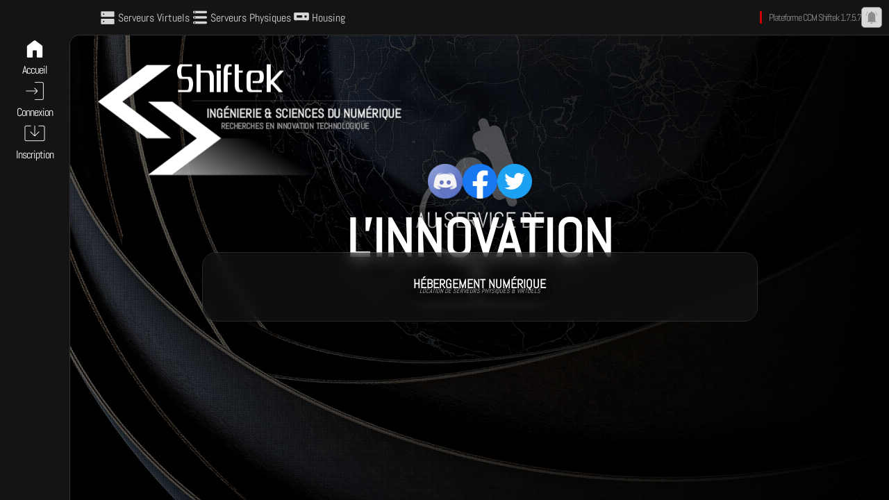

--- FILE ---
content_type: text/html;charset:utf8
request_url: https://shiftek.fr/
body_size: 9171
content:
<!DOCTYPE html><html lang='fr' prefix="og: https://ogp.me/ns#">	<head loading=1 redir='seekpage/accueil'>		<title>Shiftek SISN | Ingénierie & Sciences du Numérique</title>		<meta name="description" content="Hébergement de serveurs VPS, création de sites internet, réalisation de vidéos, modélisation 3D: tout le génie des services du numérique" />		<meta name="theme-color" content="#000000">		<link rel='shortcut icon' type='image/x-icon' href='/favicon.ico'>		<link rel="icon" sizes="192x192" href="/192.png">		<meta http-equiv="Content-Type" content="text/html; charset=utf-8" />		<meta name="keywords" content="développement, informatique, SS2I, services, système, VPS, NVMe"/>		<meta name="robots" content="index,follow"/>		<meta name="mobile-web-app-capable" content="yes">		<meta property="og:url" content="https://shiftek.fr/">		<meta property="og:type" content="website">		<meta property="og:title" content="Shiftek SISN | Ingénierie & Sciences du Numérique">		<meta property="og:description" content="Hébergement de serveurs VPS, création de sites internet, réalisation de vidéos, modélisation 3D: tout le génie des services du numérique">		<meta property="og:image" content="https://shiftek.fr/192.png">		<meta name="twitter:card" content="summary_large_image">		<meta property="twitter:domain" content="shiftek.fr">		<meta property="twitter:url" content="https://shiftek.fr/">		<meta name="twitter:title" content="Shiftek SISN | Ingénierie & Sciences du Numérique">		<meta name="twitter:description" content="Hébergement de serveurs VPS, création de sites internet, réalisation de vidéos, modélisation 3D: tout le génie des services du numérique">		<meta name="twitter:image" content="https://shiftek.fr/192.png">		<meta id='viewport' name='viewport' content='width=device-width, height=device-height, initial-scale=0.5, minimum-scale=0.5, maximum-scale=0.5, user-scalable=0, viewport-fit=cover, interactive-widget=overlays-content' />		<link rel="manifest" href="/manifest.json">		<script src='/socket.io/socket.io.js'></script>		<script src="/local.webapp.js" type="text/javascript"></script>		<link rel="stylesheet" href="/local.webapp.css" />		<!-- Google tag (gtag.js) -->		<script async src="https://www.googletagmanager.com/gtag/js?id=G-ME63N6C5MY"></script>		<script>			window.dataLayer = window.dataLayer || [];			function gtag()			gtag('js', new Date());			gtag('config', 'G-ME63N6C5MY');		</script>	</head>	<body>			<a href='/hosting/vps/'>VPS Dédiés</a>			<a href='/hosting/vms/'>VPS Mutualisés</a>			<a href='/hosting/bms/'>Serveurs Physiques</a>			<a href='/hosting/jeux/'>Serveurs de jeu</a>		<flexheight>			<header>				<topmenu></topmenu>				<overview><access></access><tchatminimised></tchatminimised><version>Plateforme CCM Shiftek 1.7.5.7</version></overview>			</header>			<flexwidth>				<mainframe>					<section>						<video muted autoplay loop></video>						<printer>							<shiftek></shiftek>							<centralmenu></centralmenu>						</printer>						<main-content></main-content>						<canvas></canvas>						<img src="">					</section>					<bottomcontent config=""><section class='_filter_Azur _gradR_Dark' style="background-image: url('/img.cover.abstract.jpg');">    <svg class='landscape bottom' viewBox="0 0 1920 700"><path></path><path></path><path d="M0 1080 C 300 900, 1600 900, 1920 1080"></path></svg>    <presentation>        <div>            <glyph plain>dns</glyph><h2>Hébergement numérique</h2><l></l>            <p>Nos machines ont été conçues avec des composants convenant aux professionnels les plus exigeants. Elles sont accompagnées de nos outils de gestion performants, donnant ainsi à nos clients la maitrise parfaite de leur service.</p>        </div>        <div>            <glyph plain>movie_filter</glyph><h2>Production Audiovisuelle</h2><l></l>            <p>Offrez-vous l'équipe la plus compétente dans vos projets de communication audiovisuelle. Montage, conception 2D et 3D, un ensemble sur mesure avec un accompagnement tout le long de la réalisation.</p>        </div>        <div>            <glyph plain>settings</glyph><h2>Ingénierie Logicielle</h2><l></l>            <p>Conception et développement sur mesure d'outils, applications ou programmes de tout niveaux: noyau, système, logiciel, web et pouvant en combiner plusieurs en un seul.</p>        </div>    </presentation></section><section style="background-image: url('/img.ia.techmount1.jpg');" class='_gradL_Light _filter_Azur'>    <svg class='landscape top' viewBox="0 0 1920 700"><path></path><path></path><path d="M0 1080 C 300 900, 1600 900, 1920 1080"></path></svg>    <svg class='landscape bottom' viewBox="0 0 1920 700"><path></path><path></path><path d="M0 1080 C 300 900, 1600 900, 1920 1080"></path></svg>    <pdouble class="reverse">        <infos>            <h1>                Espace Création            </h1>            <p>                Fusionnez votre imagination avec nos talents !<br>Profitez de toute liberté en nous demandant de développer<br>pour vous des solutions sur-mesure dans le numérique.            </p>        </infos>        <app-slider r='1920/1080' x='50' y='50' transition='buildout' list='/img.comp.village2.jpg,/img.comp.zeiko.jpg,/img.comp.meteorite.jpg,/img.comp.208maillage.jpg,/img.vitrine.gamelist.jpg,/img.vitrine.lantern.jpg,/img.comp.orysea.jpg,/img.comp.huma.jpg,/img.comp.screenmontage.jpg,/img.comp.screenmontage2.jpg,/img.comp.village1.jpg'></app-slider>    </pdouble></section><section class='_filter_Azur _gradR_Dark' style="background-image: url('/img.cover.abstract.jpg');">    <svg class='landscape top' viewBox="0 0 1920 700"><path></path><path></path><path d="M0 1080 C 300 900, 1600 900, 1920 1080"></path></svg>    <presentation>        <div>            <glyph plain>biotech</glyph><h2>Recherche et Développement</h2><l></l>            <p>La recherche dans les sciences du numérique est le coeur de notre activité. Nous créons avec passion pour nous et nos clients des outils permettant de rendre possible l'impossible.</p>        </div>        <div>            <glyph plain>lan</glyph><h2>Systèmes et Réseaux</h2><l></l>            <p>Nous restons à l'avant-garde des avancées technologiques pour vous offrir des solutions toujours à jour, vous permettant ainsi de rester compétitif dans un environnement en constante évolution.</p>        </div>        <div>            <glyph plain>memory</glyph><h2>Maintenance Matérielle</h2><l></l>            <p>Contactez-nous dès maintenant pour profiter de notre expertise en maintenance de serveurs et garantir une continuité opérationnelle ininterrompue.</p>        </div>    </presentation></section><rowdiag>    <section style="background-image: url('/img.vitrine.qualite.jpg');" class='_filter_Azur _gradR_BlueMoon'>        <headdesc>            <span>Un travail de</span>            <span>Qualité</span>            <span>Nous nous évertuons à fournir la meilleure qualité possible pour chacune de nos prestations</span>        </headdesc>    </section>    <section style="background-image: url('/img.vitrine.ecoute.jpg');" class='_filter_Azur _gradR_BloodMoon'>        <headdesc>            <span>Une communauté à</span>            <span>L'écoute</span>            <span>Toute l'équipe est à votre entière disposition pour vous conseiller dans vos projets</span>        </headdesc>    </section>    <section style="background-image: url('/img.vitrine.passion.jpg');" class='_filter_Azur _gradR_PurpleHaze'>        <headdesc>            <span>Un choix de</span>            <span>Passion</span>            <span>Nous avons choisi ce métier par amour de la profession et sommes prêts à faire le maximum pour vous</span>        </headdesc>    </section></rowdiag><section style="background-image: url('/img.cover.HexaBlack.jpg');" class='_filter_Dark _gradL_Dark Footer'>	<transit>		<texte>			<titre>D'autres questions à nous poser ?</titre>			<desc>N'hésitez surtout pas à nous contacter !</desc>		</texte>		<joinroom roomname="hosting/commercial:private">Cliquez ici</joinroom>	</transit>    <fheader>		<div>			<desc>				<titre>Shiftek SISN</titre>				<span>contact@shiftek.fr - 09.72.10.15.45</span>				<span>Les documents légaux peuvent différer en fonction du secteur d'activité</span>				<span>Référez-vous en bas de page pour chacun d'entre eux</span>			</desc>			<links>				<asend ref="legal:ml">Mentions Légales</asend>				<anchor ref='sectors'>Choisir une Prestation</anchor>				<joinroom roomname="contact:private">Nous contacter</joinroom>			</links>		</div>		<div>			<imglinks>				<a href='https://shiftek.fr/discord/' target='_blank'><img src='/img.link.discord.png'></a>				<a href='https://www.facebook.com/shiftekdev' target='_blank'><img src='/img.link.facebook.png'></a>				<a href='https://twitter.com/Shiftek_SISN' target='_blank'><img src='/img.link.twitter.png'></a>			</imglinks>		</div>    </fheader>    <footer>        © 2015 - 2025 Shiftek SISN - Tout droits réservés    </footer> </section></bottomcontent>				</mainframe>				<leftstick></leftstick>				<tchatelement></tchatelement>			</flexwidth>		</flexheight>	</body></html>

--- FILE ---
content_type: text/css;charset:utf8
request_url: https://shiftek.fr/local.webapp.css
body_size: 137375
content:
@keyframes rgbgcolor {0% {background-color:rgba(255,0,0,0.5);} 16% {background-color:rgba(255,0,255,0.5);} 32% {background-color:rgba(0,0,255,0.5);} 48% {background-color:rgba(0,255,255,0.5);} 64% {background-color:rgba(0,255,0,0.5);} 80% {background-color:rgba(255,255,0,0.5);} 100% {background-color:rgba(255,0,0,0.5);}}@keyframes rotateX {0%{transform:rotateX(0deg)}50%{transform:rotateX(180deg)}100%{transform:rotateX(359deg)}}@keyframes rotateY {0%{transform:rotateY(0deg)}50%{transform:rotateY(180deg)}100%{transform:rotateY(359deg)}}@keyframes rotateZ {0%{transform:rotateZ(0deg)}50%{transform:rotateZ(180deg)}100%{transform:rotateZ(359deg)}}@keyframes HighlightBackGround {0%{background-position:0% 50%}50%{background-position:100% 50%}100%{background-position:0% 50%}}@keyframes Appear {from {opacity: 0;} to {opacity: 1;}}@keyframes Progress {0% {width:0%;}30% {width:30%;}40% {width:30%;}70% {width:50%;}100% {width:100%;}}@keyframes NawakX {0% {transform: rotateX(0deg);}100% {transform: rotateX(360deg);}}@keyframes NawakY {0% {transform: rotateY(0deg);}100% {transform: rotateY(360deg);}}@keyframes NawakZ {0% {transform: rotateZ(0deg);}100% {transform: rotateZ(360deg);}}@keyframes CoverFondu {0% {background-color: rgba(50, 50, 50, 1);background-size: 1px;}100% {background-color: rgba(50, 50, 50, 0);background-size: 5px;}}@keyframes VideoAppear {0% {opacity: 1;}100% {opacity: 0;}}@keyframes BottomCoverUp {0% {transform:translateY(150%);}100% {transform:translateY(0%);}}@keyframes Disapear {0% {opacity: 0;}30% {opacity: 1;}70% {opacity: 1;}100% {opacity: 0;}}@keyframes ImgTransform {0% {opacity: 0;transform: translate(0%,-40%);}100% {opacity: 1;transform: translate(0%,0%);}}@keyframes TopBarDown {0% {transform:translateY(-100%);}100% {transform:translateY(0%);}}@keyframes JoinRoom {0%{box-shadow: 0 0 7px rgba(0,0,0,0);} 1% {box-shadow: 0 0 7px rgba(255,255,255,1);} 5% {box-shadow: 0 0 20px rgba(255,255,255,1);} 10% {box-shadow: 0 0 40px rgba(255,255,255,0);} 100% {box-shadow: 0 0 7px rgba(0,0,0,0);}}@keyframes Wave { 0% { d: path('M 0 0L 0 600S 140 500, 380 200S 620 300, 860 150S 1100 250, 1340 100S 1580 100, 1920 0L 1920 0Z') } 50% { d: path('M 0 0L 0 500S 240 400, 480 200S 720 350, 960 100S 1200 230, 1440 100S 1680 150, 1920 0L 1920 0Z') } 100% { d: path('M 0 0L 0 600S 340 500, 580 200S 820 300, 1060 150S 1300 250, 1540 100S 1780 100, 1920 0L 1920 0Z') }}@keyframes Wave2 { 0% { d: path('M 0 0L 0 20S 480 0, 960 50S 1440 0, 1920 80L 1920 0Z') } 50% { d: path('M 0 0L 0 100S 480 20, 960 20S 1440 20, 1920 20L 1920 0Z') } 100% { d: path('M 0 0L 0 100S 480 50, 960 20S 1440 60, 1920 50L 1920 0Z') }}@keyframes ArrowBounce {0%, 100% {transform: translateY(0%);}3% {transform: translateY(40%);}5% {transform: translateY(0%);}7% {transform: translateY(30%);}9% {transform: translateY(0%);}11% {transform: translateY(20%);}13% {transform: translateY(0%);}15% {transform: translateY(5%);}17% {transform: translateY(0%);}}@keyframes RessourceLoading {from {transform: translateX(100%);}to {transform: translateX(-100%);}}@keyframes LoadingLogoBefore2 {0% {transform: translate(-60px, -13px) rotateZ(0deg);text-shadow: 0 0 0 rgba(255, 255, 255, 0);} 60% {transform: translate(-60px, -13px) rotateZ(0deg);text-shadow: 0 0 0 rgba(255, 255, 255, 0);} 80% {transform: translate(-120px, -30px) rotateZ(180deg);text-shadow: 50px 0px 100px rgb(255, 255, 255, 1);} 100% {transform: translate(-60px, -13px) rotateZ(360deg);text-shadow: 0 0 0 rgba(255, 255, 255, 0);}}@keyframes LoadingLogoAfter2 {0% {transform: translate(60px, 75px) rotateZ(0deg);text-shadow: 0 0 0 rgba(255, 255, 255, 0);} 60% {transform: translate(60px, 75px) rotateZ(0deg);text-shadow: 0 0 0 rgba(255, 255, 255, 0);} 80% {transform: translate(120px, -30px) rotateZ(180deg);text-shadow: -50px 0px 100px rgb(255, 255, 255, 1);} 100% {transform: translate(60px, 75px) rotateZ(360deg);text-shadow: 0 0 0 rgba(255, 255, 255, 0);}}btnlist {display: flex;flex-direction: column;align-items: flex-start;flex-wrap: wrap;color: white;}btnlist node, btnlist asend {display: flex;flex-direction: column;background-color: rgb(50, 50, 50, 0.5);padding: 10px;margin: 5px;min-width: 400px;border-radius: 10px;text-transform: uppercase;font-size: 1.5em;box-shadow: inset 0px 0px 20px 0px white;}btnlist node name {}btncontainer {display: flex;flex-direction: row;}btncontainer>asend {background-color: rgba(100, 100, 100, 0.5);padding: 10px;padding-inline: 30px;border-radius: 10px;border-left: 3px solid red;border-right: 3px solid red;color: white;font-weight: bold;font-size: 1.2em;}messaging tchatelement {flex-basis: 100%;}loadimg {display: block;position: absolute;width: 300%;height: 100%;animation-direction: normal;animation-iteration-count: infinite;animation-timing-function: linear;animation-name: RessourceLoading;animation-duration: 2s;background: linear-gradient(135deg, rgba(0, 0, 0, 0) 0%, rgba(0, 0, 0, 0) 40%, rgba(255, 255, 255, 1) 50%, rgba(0, 0, 0, 0) 60%, rgba(0, 212, 255, 0) 100%);z-index: 1000;}sync-tchatsystem {}sync-tchatassist>griditem>room {background-color: rgba(0, 0, 0, 0.5);border-radius: 20px;color: white;overflow: hidden;}sync-tchatassist>griditem>room>name {display: flex;align-items: center;justify-content: space-between;background-color: rgba(80, 80, 50, 0.5);padding: 10px;}sync-tchatassist>griditem>room>name>asend {padding-inline: 10px;background-color: rgb(80,80,80);border-radius: 10px;text-transform: uppercase;}sync-tchatassist>griditem>room>infos {display: flex;flex-direction: column;padding: 10px;}sync-tchatassist>griditem>room>infos>div {display: flex;flex-direction: row;justify-content: space-between;}sync-tchatassist>griditem>room>list {display: flex;flex-direction: row;flex-wrap: wrap;}sync-tchatassist>griditem>room>list>subroom {background-color: rgba(80,80,80,0.5);text-transform: uppercase;padding:5px;margin: 5px;transition: all .5s;}object-gambling {display: flex;flex-direction: column;flex-wrap: nowrap;height: 100%;}object-gambling > banner {display: flex;flex-direction: row;justify-content: space-between;align-items: center;padding-block: 30px;background-color: #2c2c2c;color: wheat;padding-inline: 30px;}object-gambling > banner > infos {flex:1;display: flex;flex-direction: column;align-items: center;}object-gambling > banner > infos:first-child {align-items: flex-start;}object-gambling > banner > infos:last-child {align-items: flex-end;}object-gambling > banner > infos > div {text-transform: uppercase;display: flex;justify-content: space-between;min-width: 150px;}object-gambling > banner > infos > titre {font-size: 25px;text-transform: uppercase;font-weight: bold;}object-gambling > game {display: flex;flex-direction: row;height: 100%;}object-gambling > game > canvas {position:absolute;top:0;}object-gambling > game > overlay {color: white;display: flex;flex-direction: row;flex:1; }object-gambling > game > overlay > mises {display: flex;flex-direction: column;justify-content: center;flex: 1;padding: 5px;gap: 1px;}object-gambling > game > overlay > mises > input {text-align: center;background-color: #313131;color: wheat;padding: 10px;border-radius: 10px;font-size: 25px;}object-gambling > game > overlay > mises > div {display: flex;flex-direction: row;align-items: center;justify-content: center;flex-wrap: wrap;gap: 1px;}object-gambling > game > overlay > mises > div > * {display: flex;align-items: center;justify-content: center;height: 50px;text-transform: uppercase;font-size: 25px;flex:1; }object-gambling > game > overlay > mises > div.num > span {background-color: #240202;font-size: 20px;font-weight: bold;}object-gambling > game > overlay > mises > div.color > span {background-color: #8f8f0f;}object-gambling > game > overlay > mises > div.peers > span {background-color: #698d35;}object-gambling > game > overlay > mises > div.lh > span {background-color: #835400;}object-gambling > game > overlay > mises > div.lv > span:first-child {background-color: #835400;}object-gambling > game > overlay > mises > div > rnd {background-color: #282828;}object-gambling > game > overlay > bets {display: flex;flex-direction: column;background-color: rgba(104, 104, 104, 0.535);background: linear-gradient(90deg,transparent,rgba(104, 104, 104, 0.535));flex: 1;}object-gambling > game > overlay > bets > div {display: flex;flex-direction: column;padding-block: 10px;padding-inline: 10px;border-bottom: 1px solid #545454;}object-gambling > game > overlay > bets > div > name {text-transform: uppercase;font-weight: bold;}object-garden {padding:0;margin:0;display: flex;flex-direction: column;flex-wrap: nowrap;height: 100%;}object-garden > game {display: flex;flex-direction: row;height: 100%;width: 100%;}graphdebug {position: absolute;background-color: #15ff0060;z-index: 10000;}vpsbox.metal > titre {background-image: url('/img.texture.metal.jpg');}vpsbox.circuit > titre {background-image: url('/img.texture.circuit.jpg');}vpsbox.stone > titre {background-image: url('/img.texture.stone.jpg');}vpsbox.leaf > titre {background-image: url('/img.texture.leaf.jpg');}vpsbox.wood > titre {background-image: url('/img.texture.wood.jpg');}vpsbox.bronze > titre::before {background-image: linear-gradient(216deg, #7d3000d6, #2f1b0057);}vpsbox.bronze > interact > * {background-color: #7f5236;}vpsbox.silver > titre::before {background-image: linear-gradient(216deg, #515151c7, #2f1b0057);}vpsbox.silver > interact > * {background-color: #898989;}vpsbox.gold > titre::before {background-image: linear-gradient(216deg, #7d6a00d6, #2f1b0057);}vpsbox.gold > interact > * {background-color: #857f5e;}vpsbox.platinum > titre::before {background-image: linear-gradient(216deg, #295965c7, #2f1b0057);}vpsbox.platinum > interact > * {background-color: #4f676d;}vpsbox.red > titre::before {background-image: linear-gradient(216deg, #7d0000d6, #2f1b0057);}vpsbox.red > interact > * {background-color: #876f6f;}vpsbox.green > titre::before {background-image: linear-gradient(216deg, #16bb00d6, #2f1b0057);}vpsbox.green > interact > * {background-color: #60ba54;}vpsbox.blue > titre::before {background-image: linear-gradient(216deg, #00387dd6, #2f1b0057);}vpsbox.blue > interact > * {background-color: #55687f;}vpsbox.housing > titre {background-color: #547392;}vpsbox.housing > interact > * {background-color: #5b79a3;}vpsbox.housing > interact > *:first-child:hover {background-color:#313d4f;}vpsbox.professionnel > titre {background-color: #5b5492;}vpsbox.professionnel > interact > * {background-color: #805ba3;}vpsbox.professionnel > interact > *:first-child:hover {background-color:#40314f;}vpsbox.standard > titre {background-color: #356450;}vpsbox.standard > interact > * {background-color: #5ba366;}vpsbox.standard > interact > *:first-child:hover {background-color:#2c4d31;}vpsbox.eclated > titre {background-color: #643557;}vpsbox.eclated > interact > * {background-color: #a35b95;}vpsbox.eclated > interact > *:first-child:hover {background-color:#4d2c4a;}section[blur]::before {backdrop-filter: blur(3px); }section._pattern_Dots::after {background: url(/img.pattern.png),linear-gradient(270deg,rgb(0,0,0,0.8),rgb(60,60,60,0.6));}covertext[light] > glyph {color: #a5a5a5;}section._filter_Green > svg.landscape path:first-child {fill: rgb(88, 138, 82);}section._filter_Red > svg.landscape path:first-child {fill: #9d3737;}section._filter_Purple > svg.landscape path:first-child {fill: #633e88;}section._filter_Mauve > svg.landscape path:first-child {fill: #645868;}section._filter_Orange > svg.landscape path:first-child {fill: #dfca9d;}section._filter_Pink > svg.landscape path:first-child {fill: #5c395f;}section._filter_Gold > svg.landscape path:first-child {fill: #8a7038;}section._filter_Azur > svg.landscape path:first-child {fill: rgb(82, 116, 138);}section._filter_White > svg.landscape path:first-child {fill: #a1a1a1;}section._filter_Dark > svg.landscape path:first-child {fill: #000000;}section._plain_Green {background-color: rgb(88, 138, 82);}section._background_Azur {background-color: #4a5a7b;}section._background_Purple {background-color: #594a7b;}section._background_Green {background-color: #5f9657;}section._background_Orange {background-color: #a57659;}section._background_Gold {background-color: #6f5400;}section._background_Pink {background-color: #a55995;}section._background_Mount {background-color: #250060;}section._filter_Mount::before {background-color: #190050f0;}section._filter_Purple::before {background-color: #594a7bbd;}section._filter_Mauve::before {background-color: #6d4a7bbd;}section._filter_Azur::before {background-color: #4a5a7bbd;}section._filter_Green::before {background-color: #5f9657b5;}section._filter_Orange::before {background-color: #a57659e8;}section._filter_Gold::before {background-color: #6f5400bd;}section._filter_Red::before {background-color: #9d3737e8;}section._filter_Pink::before {background-color: #a55975e8;}section._filter_White::before {background-color: #c8c8c8b2;}section._filter_Dark::before {background-color: #000000b2;}section._filterV_Purple::before {background: linear-gradient(0deg, rgb(75, 0, 128), rgba(0, 0, 0, 0),rgba(0, 0, 0, 0),rgb(75, 0, 128)); }section._filter_Green presentation titre > glyph {color: #b5d2b7;}section._filter_Green presentation texte strong {color: #6ec347;}section._filter_Purple presentation titre > glyph {color: #e3b2ff;}section._filter_Purple presentation texte strong {color: #d071ff;}section._filter_Red presentation titre > glyph {color: #ffb2b2;}section._filter_Red presentation texte strong {color: #ff7171;}section._filter_Orange presentation titre > glyph {color: #d2af31;}section._filter_Orange presentation texte strong {color: #ff763b;}section._filter_Pink presentation titre > glyph {color: #ff8787;}section._filter_Pink presentation texte strong {color: #ff3b93;}section._gradR_Light::after {background: linear-gradient(270deg, rgba(255, 255, 255, 0.6), rgba(0, 0, 0, 0.4));}section._gradL_Light::after {background: linear-gradient(90deg, rgba(255, 255, 255, 0.6), rgba(0, 0, 0, 0.4));}section._gradB_Light::after {background: linear-gradient(180deg,rgba(0, 0, 0, 0.4),rgba(255, 255, 255, 0.6));}section._gradT_Light::after {background: linear-gradient(0deg,rgba(0, 0, 0, 0.4),rgba(255, 255, 255, 0.6));}section._gradR_Dark::after {background: linear-gradient(270deg,rgb(0,0,0,1),rgb(0,0,0,0.4));}section._gradL_Dark::after {background: linear-gradient(90deg,rgb(0,0,0,1),rgb(0,0,0,0.4));}section._gradR_Gold::after {background: linear-gradient(270deg,rgb(69 57 0),rgb(0,0,0,0.4));}section._gradR_Red::after {background: linear-gradient(270deg,rgb(69, 0, 0),rgb(0,0,0,0.4));}section._gradR_Cosmic::after {background: linear-gradient(270deg, rgba(0, 0, 0, 1),rgba(0, 0, 0, 0.9), rgba(0, 0, 0, 0));}section._gradR_MountLight::after {background: linear-gradient(176deg, rgb(255 255 255 / 56%), rgba(0, 0, 0, 0.3));}section._gradR_SoftLight::after {background: linear-gradient(270deg, rgba(255, 255, 255, 0.3), rgba(0, 0, 0, 0.3));}section._gradR_Freeze::after {background: linear-gradient(270deg, rgba(221, 241, 255, 1), rgba(0, 0, 0, 0.2));}section._gradR_BloodMoon::after {background: linear-gradient(270deg,rgb(110,40,40,0.6), rgb(0,0,0,0.6));}section._gradR_BlueMoon::after {background: linear-gradient(270deg,rgb(0,29,57,0.5),rgb(0,0,0,0.6));}section._gradR_PurpleHaze::after {background: linear-gradient(270deg,rgba(84, 22, 77, 0.6), rgb(0,0,0,0.6));}section._gradL_MutuOffers::after {background: linear-gradient(45deg,#356450, rgb(0,0,0,0.6));}section._gradR_THPOffers::after {background: linear-gradient(270deg,#925454, rgb(0,0,0,0.6));}section._gradR_ProOffers::after {background: linear-gradient(270deg,#5b5492, rgb(0,0,0,0.6));}section._gradR_GreenCharge::after {background: linear-gradient(270deg,#00ff0024, rgb(0,0,0,0.6));}section._grad_LightPurple::after {background: linear-gradient(307deg, #170031e0,#000000e6, #ffffff4f);}griditem {display: grid;grid-template-columns: repeat(auto-fill, minmax(400px, 1fr));width: 100%;padding: 10px;grid-gap: 10px;}griditem.hfix {grid-auto-rows: 250px; }tchatelement {display: flex;flex-direction: column;position: absolute;transition: all 0.5s;z-index: 1000;width: 0px;height: 0%;pointer-events: none;}tchatelement.active {width: 650px;flex-basis: 33%;height: 100%;}@media (orientation: portrait) {tchatelement.active {width: 100%;}tchat {background-color: rgba(30, 30, 30, 1)!important;}}tchatminimised {display: flex;flex-direction: row;overflow-x: auto;transition: all 0.5s;justify-content: flex-end;height: 40px;gap: 1px;pointer-events: all;}tchatminimised joinroom {position: relative;background-color: rgb(20, 20, 20, 0.85);padding-inline: 10px;display: flex;justify-content: space-between;align-items: center;transition: all .5s;}tchatminimised joinroom.active {background-color: rgb(40, 40, 40, 0.85);}tchatminimised joinroom div {color: white;padding-left: 5px;text-transform: uppercase;border-radius: 1000px;display: flex;justify-content: center;align-items: center;white-space: nowrap;}tchatminimised joinroom msgc {background-color: rgb(144, 0, 0, 0.50);color: white;width: 20px;height: 20px;border-radius: 5px;display: flex;align-items: center;justify-content: center;}tchatminimised joinroom[msg='new'] msgc {background-color: rgb(144, 144, 0, 0.50);transition: all .5s;}tchat {background-color: rgba(30, 30, 30, 0.8);display: flex;flex-direction: column;pointer-events: none;border-top-left-radius: 20px;flex: 0;height: 0%;opacity: 0;overflow: hidden;transition: all .5s;pointer-events: all;backdrop-filter: blur(3px);}tchat.active {flex:1;opacity: 1;height: 100%;pointer-events: auto;}tchat tchatlist {width: 115px;display: flex;flex-direction: column;background-color: #ffffff05;margin-left: -5px;}tchat tchatlist div {display: flex;align-items: center;justify-content: space-between;position: relative;white-space: nowrap;padding: 0px 10px;border-bottom: 1px solid #454545;}tchat tchatlist div::after {content: '···';opacity: 0;font-size: 25px;color: white;transition: all 0.5s;}tchat tchatlist div[typing]::after {opacity: 1;}tchat tchatname {background-color: rgba(80, 80, 80, 0);text-transform: uppercase;padding: 10px;padding-inline: 20px;font-weight: bold;white-space: nowrap;display: flex;flex-direction: row;align-items: center;gap: 10px;}tchat tchatname > room {display: flex;justify-content: space-between;font-size: 1.5em;color: white;flex: 1;}tchat tchatname > action {display: flex;flex-direction: row;gap: 2px;}tchat tchatname > action > glyph {background-color: #2d2d2d;padding-inline: 10px;border-radius: 5px;color: white;cursor: pointer;transition: all 0.5s;}tchat tchatname > action > glyph:hover {background-color: #740000;}tchat msgbox {display: flex;flex-direction: row;flex-grow: 1;height: 50%;user-select: text;}tchat msgbox messages {display: flex;flex-direction: column;flex:1;overflow-y: scroll;scroll-behavior: smooth;}tchat msgbox messages div {background-color: #2b2b2b;display: flex;flex-direction: row;border-bottom: 1px solid rgb(50, 50, 50);padding:10px;background-size: cover;background-position: center;}tchat msgbox messages div pic {background-size: cover;background-position: center;border-radius: 5px;}tchat msgbox messages div pic.active {width:50px;height: 50px;margin-right: 10px;} tchat msgbox messages div content {display: flex;flex-direction: column;justify-content: flex-start;flex: 1;}tchat msgbox messages div content top {display: flex;flex-direction: row;justify-content: space-between;}tchat msgbox messages div content top name {display: flex;align-items: center;justify-content: center;font-weight: bold;color: lightblue;margin-right: 10px;white-space: pre-wrap;word-break: break-word;word-wrap: break-word;white-space: normal;gap: 10px;text-shadow: 0px 0px 5px black;}tchat msgbox messages div content top name > badges > img {height: 15px!important;}tchat msgbox messages div content top name.AI {color: orange;}tchat msgbox messages div content top date {}tchat msgbox messages div content msg {color: white;white-space: pre-wrap;word-break: break-word;word-wrap: break-word;align-self: flex-start;}tchat input, tchat textarea {background-color: rgba(90, 90, 90,0.8);padding: 10px;color: white;border: 0;text-decoration: none;box-shadow: none;resize: none;outline: none;height: 100px;min-height: 100px;}input2 {position: relative;display: flex;flex-direction: row;align-items: center;justify-content: center;padding: 0;}input2 span {z-index: 5;pointer-events: none;position: absolute;}input2 span:nth-child(odd) {left: 5px;}input2 span:nth-child(even) {right: 5px;}input2>input::-webkit-slider-runnable-track, input2>input::-moz-range-track, input2>input::-ms-track {}input2>input::-webkit-slider-thumb, input2>input::-moz-range-thumb, input2>input::-ms-thumb {}input2>input {background-color: rgba(0, 0, 0, 0);position: absolute;-webkit-appearance: none;pointer-events: none;width: 100%;height: 100%;padding: 0;}input2>input::-webkit-slider-runnable-track {}input2>input::-webkit-slider-thumb {-webkit-appearance: none;pointer-events: all;width: 15px;height: 30px;border: 0 none;background-color: rgb(189, 0, 0);z-index: 2;}input2>input:nth-child(odd)::-webkit-slider-thumb {border-top-left-radius: 100px;border-bottom-left-radius: 100px;}input2>input:nth-child(even)::-webkit-slider-thumb {border-top-right-radius: 100px;border-bottom-right-radius: 100px;}datalive {display: flex;justify-content: center;}@media (orientation: portrait) {profil-data {height: auto!important;}profil-data infos > middle {flex-wrap: wrap;}profil-data infos > middle > asend {flex:1;min-width: 50%!important;}}profil-data {display: flex;flex-direction: row;color: white;position: relative;height: 350px;}profil-data picture {display: flex;position: relative;width: 300px;min-width: 300px;height: 100%;}profil-data picture > short {position: absolute;left: 10px;top: 10px;display: flex;flex-direction: column;font-size: 15px;z-index: 1;line-height: 0.9;gap: 5px;}profil-data picture > short > div {display: flex;flex-direction: column;}profil-data picture > short > div > span {display: flex;align-items: center;}profil-data picture > short > div > span:first-child {font-weight: bold;}profil-data picture > short glyph {color:aqua;}profil-data picture > shiftek {transform: scale(0.35);bottom: 10px;right: 46px;transform-origin: bottom right;z-index: 1;}profil-data picture > redond,profil-data picture > label {position:absolute;background-color: rgb(120, 120, 120);background-size: cover;background-position: center center;background-repeat: no-repeat;border-bottom-right-radius: 20px;width: 100%;height: 100%;}profil-data picture > label {border-bottom-right-radius: 70%;box-shadow: 10px -1px 0px 0px #ffffff33;}profil-data picture > redond {filter: blur(3px); }profil-data input {display: none;}profil-data infos {display: flex;flex-direction: column;flex: 1;}profil-data infos > middle {display: flex;flex-direction: row;flex: 1;}profil-data infos > middle > asend {position: relative;overflow: hidden;display: flex;flex-direction: column;padding: 20px;background-color: #00000059;border-left: 1px solid #343434;min-width: 250px;backdrop-filter: blur(3px);}@keyframes profilwarn {from { background-color: #2d2d2d; }to { background-color: #382d17; }}profil-data infos > middle > asend.warn {animation: profilwarn 1.5s infinite linear alternate;}profil-data infos > middle > asend > glyph {position: absolute;color: #bdbdbd1a;font-size: 15em;left: 0;pointer-events: none;}profil-data infos > middle > asend:last-child {flex:1;}profil-data infos > middle > asend > titre {text-transform: uppercase;font-weight: bold;border-bottom: 1px solid #ffffff2b;padding-bottom: 5px;margin-bottom: 5px;text-align: center;}profil-data infos > middle > asend > texte {height: 100px;overflow-y: auto;}profil-data infos > middle > asend > * {display: flex;flex-direction: row;justify-content: space-between;gap: 25px;}profil-data infos > middle > asend > * > span {display: flex;align-items: center;justify-content: center;gap:5px;}profil-data infos > middle > asend > * > span > strong {font-size: 13px;letter-spacing: -1px;}profil-data infos > middle > asend > * > span > strong.cs {color: #b14f4f;}profil-data infos > middle > asend > badges {flex-wrap: wrap;}profil-data infos > middle > asend > credit > span:first-child {background-color: #363636;display: flex;justify-content: center;align-items: center;line-height: 0;width: 20px;height: 20px;font-size: 15px;border-radius: 3px;}profil-data infos > middle > asend > credit > span:last-child {color: #00ff50;}profil-data infos > middle > desc {padding: 20px;background-color: #ffffff4f;overflow: hidden;overflow-y: auto;flex-grow: 1;}profil-data infos>img {height: 150px;transform: translate3d(-10px, -10px, 0);}profil-data infos>global {display: flex;flex-direction: row;}profil-data global>badge {display: flex;justify-content: flex-end;align-items: center;position: relative;}profil-data global>user {display: flex;flex-direction: column;align-items: flex-start;justify-content: flex-end;z-index: 1;margin: 20px;line-height: 1;}profil-data global>action {display: flex;flex-direction: row;justify-content: flex-end;align-items: flex-start;flex-grow: 1;margin-right: 13vw;font-weight: bold;text-transform: uppercase;}profil-data global>action>asend,profil-data global>action>joinroom {background-color: #272727b3;padding-block: 5px;padding-inline: 30px;border-bottom-right-radius: 35px;border-bottom-left-radius: 35px;border-left: 3px solid #cecece;border-right: 3px solid #cecece;}profil-data user>name {font-size: 35px;text-transform: uppercase;font-weight: bold;}profil-data user>titre {font-size: 25px;font-style: italic;}profil-data user>ville {font-size: 1.2em;}profil-data>bottom {flex-grow: 1;flex-basis: 50%;flex-grow: 1;flex-basis: 50%;display: flex;align-items: center;justify-content: center;}profil-data>bottom asend {background-color: white;border-radius: 20px;padding: 10px;color: black;font-size: 1.5em;text-transform: uppercase;}flex-page-content {display: flex;flex-direction: row;padding: 5px;flex: 1;overflow: hidden;}@media (orientation: portrait) {flex-page-content {flex-direction: column;}flex-page-content > div {min-height: 250px;}}flex-page-content > div {position: relative;display: flex;flex-direction: column-reverse;flex-wrap: nowrap;flex: 1;overflow: hidden;}flex-page-content > div:not(div:first-child) {border-left: 1px solid #ffffff0f;}flex-page-content > div > info {padding: 10px 0;margin: 15px 0;border-top: 1px solid #00000038;}flex-page-content > div > titre {font-size: 50px;text-transform: uppercase;color: #ffffff;font-weight: bold;opacity: 0.2;padding-inline: 15px;border-top: 1px solid #ffffff4d;}flex-page-content > div > content {overflow-y: overlay;scroll-behavior: contain;flex:1;width: 100%;}flex-page-content tinylist > asend {flex:1;}ip > list {display: grid;grid-template-columns: repeat(auto-fill, minmax(175px, 1fr));color: white;}ip glyph {font-size:12px;}ip > list > div {background-color: #0000009c;display: flex;flex-direction: row;border: 1px solid #ffffff14;text-transform: uppercase;}ip > list > div > state {min-width: 5px;}ip > list > div > infos {display: flex;flex-direction: column;justify-content: center;padding: 5px 10px;flex:1;}ip > list > div > infos > span {display: flex;justify-content: space-between;align-items: center;}ip > list > div > infos > span:first-child {font-weight: bold;}ip > list > div > infos > span:last-child {font-size: 14px;white-space: nowrap;text-overflow: ellipsis;}alertbox {display: flex;flex-direction: column;position: absolute;background-color: rgba(0,0,0,0);width: 0px;height: 100%;align-items: flex-end;justify-content: flex-end;transition: all .5s ease-in-out;z-index: 2000;pointer-events: none;}alertbox > boxes {display: flex;flex-direction: column;padding: 10px;position: absolute;bottom: 0;max-height: 100%;gap: 10px;overflow: hidden;}@media (orientation: portrait) {alertbox {padding-bottom: 105px;}}alertbox.active {width: 300px;background-color: rgba(0,0,0,0.3);}alertbox trigger {position: absolute;display: block;transform: translateX(-100%);background-color: rgba(0,0,0,0.5);padding: 20px;}alertbox > boxes > div {background-color: rgba(0, 0, 0, 0.797);display: flex;flex-direction: column;width: 350px;padding: 20px;color: white;border-radius: 20px;border-left: 5px solid rgb(255, 255, 255);border-right: 5px solid rgb(255, 255, 255);transform: translateX(110%);transition: all .5s ease-in-out;gap: 10px;pointer-events: auto;}alertbox.active > boxes > div {transform: translateX(0%); }alertbox.active > boxes {overflow-y: scroll;}alertbox > boxes > div.open {transform: translateX(0%);}alertbox > boxes > div.stase {transform: translateX(110%);}alertbox > boxes > div > top {display: flex;flex-direction: row;justify-content: space-between;}alertbox > boxes > div > line {border-bottom: 1px solid white;}alertbox > boxes > div > top > name {font-weight: bold;text-transform: uppercase;}alertbox > boxes > div > top > from {display: flex;flex-direction: column;align-items: center;color: #a2a2a2;font-size: 0.7em;line-height: 1;}alertbox > boxes > div > msg {}#BoxList > * {position: relative;background-color: rgba(30,30,30,0.5);color: white;padding: 10px;border: 1px solid rgba(255,255,255,0.1);overflow: hidden;}#BoxList > * > titre {display: flex;flex-direction: row;justify-content: space-between;padding-inline: 5px;margin-bottom: 2px;border-bottom: 1px solid white;text-transform: uppercase;background-color: #ffab007a;transition: all 1s;}#BoxList > *.online > titre {background-color: #00ff1a7a;}#BoxList > *.offline > titre {background-color: #ff71007a;}#BoxList > * > img {object-fit: cover;width: 100%;height: 100%;position: absolute;top: 0;left: 0;z-index: -1;opacity: 0.25;}#BoxList > * > * {display: flex;flex-direction: row;justify-content: space-between;width: 100%;}#BoxList > * > objectlist {margin-top:10px;justify-content: flex-start;flex-wrap: wrap;}#BoxList > * > * > span {white-space: nowrap;text-overflow: ellipsis;overflow: hidden;}#BoxList > * > objectlist > span {background: #4f4f4f80;padding: 5px;padding-inline: 10px;border-left: 1px solid #ffffff2e;text-transform: uppercase;letter-spacing: -1px;border-radius: 5px;transition: all .5s;}flexitem {display: flex;}vpsinfo {display: flex;flex-direction: row-reverse;white-space: nowrap;}vpsinfo > topbar{display: flex;flex-direction: column;margin-top: 15px;color: white;font-size: 0.9em;letter-spacing: -1px;line-height: 0.9;width: 50px;overflow: hidden;gap: 1px;}vpsinfo > topbar > div, vpsinfo > topbar > asend {display: flex;flex-direction: column;justify-content: center;align-items: center;color: white;padding: 10px 5px;background-color: #191919;border-top-right-radius: 5px;border-bottom-right-radius: 5px;border-bottom-right-radius: 5px;}vpsinfo > topbar span {position: relative;}vpsinfo > topbar glyph {font-size: 35px;color: #d5ff8680;}vpsinfo topbar > *.small {flex-grow: 0;}vpsinfo topbar > div > span:first-child {font-size: 0.9em;}vpsinfo topbar > div > span:last-child {font-weight: bold;}vpsinfo topbar > fspan {flex-grow: 0;}vpsinfo topbar > *.good {background-color: #47763d;}vpsinfo topbar > *.demo {background-color: #fa82e480;}vpsinfo topbar > *.gift {background-color: #90c90072;}vpsinfo topbar > *.subed {background-color: #82fae580;}vpsinfo topbar > *.lifetime {background-color: rgb(185, 170, 250);}vpsinfo topbar > *.free {background-color: rgb(170, 220, 255);}vpsinfo > topbar > *.warning {background-color: rgb(245, 250, 130);}vpsinfo > topbar > *.danger {background-color: rgb(250, 130, 130);}vpsinfo > topbar > *.node {background-color: rgb(236, 130, 250);}sync-monitor {display: grid;grid-template-columns: repeat(auto-fill, minmax(150px, 1fr));color: white;}sync-monitor > asend {display: flex;flex-direction: row;background-color: #7b7b7b80;transition: all .5s;overflow: hidden;white-space: nowrap;}sync-monitor > asend.online > name {background-color: #017f0080;}sync-monitor > asend.online {background-color: #01350180;}sync-monitor > asend.stealth > name {background-color: #7f007280;}sync-monitor > asend.stealth {background-color: #32013580;}sync-monitor > asend.offline > name {background-color: #7f000080!important;}sync-monitor > asend.offline {background-color: #37000080;}sync-monitor > asend.guest > name {background-color: #c7d20080;}sync-monitor > asend.guest {background-color: #352d0180;}sync-monitor > asend > name {background-color: #00577f80;width: 25px;display: flex;justify-content: center;align-items: center;text-transform: uppercase;transition: all .5s;}sync-monitor > asend > name > span {transform: rotateZ(270deg);}sync-monitor > asend > infos {flex: 1;padding-block: 5px;padding-inline: 10px;}sync-monitor > asend > infos > titre {font-weight: bold;font-size: 1.1em;}sync-monitor > asend > infos > div {letter-spacing: -1px;}info-container {display: flex;flex-direction: row;justify-content: center;padding: 10px;}info-container>sync-container {flex-grow: 0;min-width: 400px;}alerting {display: flex;flex-direction: column;background-color: #222222;color:white;padding: 15px 25px;}alerting.notif {background-color: #4b86a869;}alerting.good {background-color: #4ba86169;}alerting.low {background-color: #9ea84b69;}alerting.warning {background-color: #a8874b69;}alerting.danger {background-color: #a84b4b69;}alerting > titre {display: flex;align-items: center;gap: 5px;font-size: 25px;margin-bottom: 10px;padding-bottom: 10px;border-bottom: 1px solid #d9d9d9;line-height: 1;text-transform: uppercase;font-weight: bold;}alerting > titre > glyph {font-size: 35px;line-height: 0;}gridmonitor {display: grid;grid-template-columns: repeat(auto-fill, minmax(400px, 1fr));grid-auto-rows: 250px;grid-gap: 10px;}sync-container-status {display: flex;align-items: center;justify-content: center;min-height: 100px;position: relative;background-color: rgba(0, 0, 0, 0.2);background-image: url(img.pattern.png);font-size: 40px;letter-spacing: 1px;font-weight: bold;color: white;transition: all .5s;text-transform: uppercase;text-align: center;font-style: italic;border-bottom: 3px solid #0000002e;box-shadow: inset 20px 20px 50px 0px black;text-shadow: 0 0 10px black;backdrop-filter: blur(3px);}sync-container-status > glyph {position: absolute;left: 1.5vw;font-size: 50px;}sync-container-graph {display: flex;flex-direction: column;background-color: #00000080;border-left: 1px solid #ffffff4d;color: white;border-radius: 10px;position: relative;overflow: hidden;backdrop-filter: blur(3px);}sync-container-graph>top {height: 30px;border-bottom: 1px solid #ffffff4d;display: flex;align-items: center;padding: 0 15px;}sync-container-graph>top>span {flex:1;display: flex;flex-direction: row;justify-content: space-evenly;}sync-container-graph>top>span:first-child {text-transform: uppercase;justify-content: flex-start;}sync-container-graph>top>span:last-child {text-transform: uppercase;justify-content: flex-end;}sync-container-graph>top>span>c {color:gray;}sync-container-graph>top>span>c.on {color:white;}sync-container-graph>top>span>c.off {text-decoration:line-through;}sync-container-graph>middle {position: relative;display: flex;flex-direction: row;flex-grow: 1;}sync-container-graph>middle>left {position: absolute;display: flex;flex-direction: column-reverse;align-items: flex-start;justify-content: space-between;background-color: #2f2f2f;background: linear-gradient(96deg, #3f3f3f, transparent, transparent);width: 100px;padding-left: 4px;font-size: 13px;z-index: 100;border-top-right-radius: 10px;height: 100%;}sync-container-graph>middle>left>l {display: flex;line-height: 0;text-shadow: 0px 0px 1px black, 0px 0px 1px black, 0px 0px 1px black;white-space: nowrap;}sync-container-graph>middle>left>l>m {border-bottom: 1px solid white;flex: 1;}sync-container-graph>middle>left>l>m:last-child {}sync-container-graph>middle>stats {position: relative;display: flex;flex-direction: row;justify-content: flex-end;align-items: flex-end;flex-grow: 1;overflow: hidden;}sync-container-graph>middle>stats>mgrid {position: absolute;width: 100%;height: 100%;display: flex;padding-left: 10px;flex-direction: column;}sync-container-graph>middle>stats>mgrid>l {flex:1;border-top: 1px solid #313131;}sync-container-graph>middle>stats>mgrid>l:first-child {border: none;}sync-container-graph>middle>stats>canvas {transform:scale(-1,-1);}sync-container-graph>middle>stats>infos {display: flex;flex-direction: column;align-items: flex-end;position: absolute;top: 5px;right: 5px;color: white;font-size: 0.8em;z-index: 1;}sync-container-graph bar {background-color: rgba(255,255,255,0.1);height: 0%;border-top: 2px solid #00ff50;border-top-left-radius: 5px;border-top-right-radius: 5px;}sync-container-graph bar:hover {background-color: #c7c7c7;border-top: 2px solid #d0ff00;}sync-container-graph>bottom {position: relative;display: flex;flex-direction: row;justify-content: space-between;align-items: center;background-color: #2f2f2fb5;min-height: 20px;max-height: 20px;font-size: 12px;line-height: 0;}sync-container-graph>bottom>t {display: flex;flex-direction: column;align-items: center;justify-content: center;width: 0%;}sync-container-graph>bottom>t>glyph {position: absolute;top: 0px;line-height: 0;font-size: 70px;transform: rotateZ(180deg) rotateY(70deg);color: #ffffff;}sync-container {flex-basis: 20%;display: flex;flex-direction: row-reverse;transition: all .5s;flex:1;}sync-container>monitor {position: relative;display: flex;flex-direction: row;color: white;transition: all 1s;border-radius: 3%;overflow: hidden;flex-grow: 1;white-space: nowrap;}sync-container>monitor>lateral {display: flex;flex-direction: column;align-items: center;justify-content: center;width: 30px;min-width: 30px;letter-spacing: -1px;background-color: rgba(35,35,35,1);box-shadow: inset 15px 0px 20px 0px black;transition: all 1s;}sync-container>monitor>lateral>name {display: block;transform: rotateZ(-90deg);transform-origin:center;white-space: nowrap;text-transform: uppercase;}sync-container>monitor>lateral>status {display: flex;flex-direction: column;padding: 10px 0;gap: 2px;position: absolute;top: 0;}sync-container>monitor>lateral>status>r {width: 10px;height: 10px;background-color: #3d3d3d;border-radius: 2px;}sync-container>monitor>lateral>ping {display: flex;flex-direction: column;align-items: center;justify-content: center;padding: 5px 0;position: absolute;bottom: 0;font-size: 15px;}sync-container>monitor>lateral>ping>span:first-child {font-size: 10px;line-height: 1;}sync-container>monitor>lateral>ping>span:last-child {font-size: 13px;line-height: 1;}sync-container>monitor>infos {position: relative;flex: 1;display: flex;flex-direction: column;max-width: calc(100% - 30px);}sync-container>monitor>infos>uptime {display: flex;position: relative;align-items: center;background-color: #2b2b2b;box-shadow: inset 0px 0px 1px black;display: flex;justify-content: space-between;padding: 0 10px;color: #c0c0c0;height: 25px;font-size: 13px;text-transform: uppercase;}sync-container>monitor>infos>uptime>a {color: #b1faa3;background-color: #00574c;height: 90%;display: flex;align-items: center;padding-inline: 20px;border-radius: 5px;text-transform: uppercase;}sync-container>monitor>infos>vitals {background-color: #43434382;display: flex;flex-direction: column;flex: 1 50%;backdrop-filter: blur(3px);}sync-container>monitor>infos>vitals *:has(> bar) {display: flex;position: relative;align-items: center;flex: 1;border-bottom: 1px solid #ffffff0a;overflow: hidden;line-height: 1;background: linear-gradient(180deg, transparent, #ffffff0a, transparent);}sync-container>monitor>infos>vitals>*>*:has(> bar) {}sync-container>monitor>infos>vitals>*:not(:has(> bar)) {display: flex;flex-direction: row;flex: 1;gap: 2px;flex-wrap: wrap;}sync-container>monitor>infos>vitals>*:not(:has(> bar)).thin {max-height: 10px;color: #8f8f8f;background-color: #212121;}sync-container>monitor>infos>vitals>*>*>div {font-size: 10px!important;padding-inline: 5%!important;}sync-container>monitor>infos>vitals>* div {display: flex;flex-direction: row;font-size: 15px;width: 100%;color: white;z-index: 10;padding-inline: 10px;}sync-container>monitor>infos>vitals>* div>o {flex: 1;text-align: center;}sync-container>monitor>infos>vitals>* div>o:first-child {text-align: left;text-overflow: ellipsis;white-space: nowrap;overflow: hidden;}sync-container>monitor>infos>vitals>* div>o:last-child {text-align: right;}sync-container>monitor>infos>vitals>* bar,sync-container>monitor>infos>vitals>* bar2 {display: block;position: absolute;width: 100%;height: 100%;transform-origin: left;transition: linear all 1s;background: linear-gradient(180deg, transparent, #00000036, transparent);}sync-container>monitor>infos>vitals>*:has(bar2) > bar {background-color: #687b0096!important;}sync-container>monitor>infos>vitals>* bar2 {z-index: 1;}sync-container>monitor>infos>status {display: flex;align-items: center;justify-content: center;text-transform: uppercase;font-weight: bold;letter-spacing: 1px;height: 30px;}sync-container>monitor>infos>status>glyph {display: none;}sync-container>monitor>infos>action {display: flex;flex-direction: column;justify-content: center;max-height: 60px;position: relative;}sync-container>monitor>infos>action>links {position: absolute;display: flex;flex-direction: row;justify-content: center;z-index: 100;top: 0;transform: translateY(-50%);width: 100%;gap: 5px;pointer-events: none;}sync-container>monitor>infos>action>links>* {display: flex;justify-content: center;align-items: center;border-radius: 100px;width: 50px;height: 50px;box-shadow: 0px 1px 1px 0px black;transform: scale(1);transition: all 0.2s;background-color: #9f9f9f61;pointer-events: all;}sync-container>monitor>infos>action>links>*:hover {transform: scale(1.1);z-index:101;}sync-container>monitor>infos>action>links>*>img {height: 35px;}sync-container>monitor>infos>action>span {display: flex;flex-direction: row;align-items: center;justify-content: center;flex: 1 40px;}sync-container>monitor>infos>action>span>* {flex: 1;display: flex;justify-content: center;align-items: center;align-self: normal;text-transform: uppercase;transition: all .5s;color: white;}sync-container>monitor>infos>action>span>*:hover {background-color: #b9b9b9!important;color: black;}sync-container[tiny]>monitor>infos>action,sync-container[tiny]>monitor>lateral>ping,sync-container[tiny]>monitor>infos>uptime>span:last-child {display: none;}sync-container[tiny]>monitor>infos>vitals>* div {font-size: 8px!important;line-height: 1;}sync-container[tiny]>monitor>infos>uptime {justify-content: center;font-size: 10px;height: 15px;}sync-container[tiny]>monitor>lateral {min-width: 0;width: 3px;box-shadow: none;background-color: transparent;}sync-container[tiny]>monitor>lateral>status {padding: 0;gap: 0px;height: 100%;}sync-container[tiny]>monitor>infos {max-width: 100%;}sync-container[tiny]>monitor>lateral>status>r {width: 3px;flex:1;}sync-container[tiny]>monitor>infos>status {height: 15px;font-size: 10px;}service-offer {display: flex;flex-direction: column;line-height: 0.8;padding: 5px 10px;color: white;border-top-left-radius: 5px;border-top-right-radius: 5px;border-top: 1px solid #ffffff45;}service-offer > div {display: flex;flex-direction: row;align-items: center;justify-content: space-between;text-transform: uppercase;font-size: 12px;white-space: nowrap;}service-offer > div > span {}sync-logs {display: table;width: 100%;color: white;border-collapse: collapse;letter-spacing: -1px;font-size: 0.95em;background-color: #0000007d;}sync-logs > div {background-color: #292929;display: flex;}sync-logs > div:nth-child(odd) {background-color: #1c1c1c;}sync-logs > div > span {white-space: nowrap;word-wrap: break-word;text-overflow: ellipsis;overflow: hidden;transition: all 0.5s;flex: 1;border-left: 1px solid white;padding-left: 5px;padding-right: 5px;}sync-logs > div > span[focus='true'] {background-color: rgba(0, 175, 214, 0.5)!important;}sync-logs > div > span.here {background-color: rgba(255, 255, 255, 0.05);}sync-logs > div > span.danger {background-color: rgba(255, 0, 0, 0.5);}sync-logs > div:hover > span {background-color: rgba(255, 255, 255, 0.05);}interface-overview {display: flex;flex-direction: row;align-items: flex-start;flex: 1;overflow: hidden;}interface-overview > div:first-child {flex-basis: 30%;height: 100%;overflow-y: overlay;}interface-overview > div:last-child {display: flex;flex-direction: column;flex-wrap: wrap;height: 100%;flex: 1;max-width: 70%;}interface-overview > div:last-child > div {display: flex;flex-direction: column;flex: 1 0 25%;width: 50%;overflow: hidden;font-family: monospace;border: 1px solid black;}@media (orientation: portrait) {interface-overview > div:last-child > div {width: 100%;flex: 1;}}interface-overview > div:last-child > div > asend {color: #17ff00;white-space: nowrap;text-transform: uppercase;line-height: 1;font-size: 12px;background-color: black;padding: 5px 10px;border: 1px solid #343434;}interface-overview > div:last-child > div > box {flex: 1;height: 100%;overflow: hidden;overflow-y: overlay;}custom-document {width: 100%;height: 100%;}@media (orientation: landscape) {custom-document {max-width: 800px;}}custom-document-options {background-color: #6495edb5;display: flex;flex-direction: row;justify-content: center;align-items: center;gap: 20px;padding: 5px;margin-top: 10px;color: #ffffff;border-top-left-radius: 20px;border-top-right-radius: 20px;}custom-document-options > glyph {font-size: 40px;}#facture {display: flex;flex-direction: row;position: relative;background-color: white;color: black;}#facture shiftek {transform: scale(0.5);transform-origin:top;right:80px;color: black;}#facture.dark shiftek {color:white;}#facture glyph {color:#00ff50;}#facture.dark {background-color: #1e1e1e;color:white;}#facture>banderolle {position: absolute;font-size: 10em;white-space: nowrap;font-weight: bold;font-family: sans-serif;text-transform: uppercase;transform: rotateZ(-45deg);transform-origin:center;color: red;top: 30%;opacity: 0.1;width: 100%;text-align: center;pointer-events: none;}#facture>band {display: flex;width: 10%;justify-content: center;align-items: flex-start;padding-top: 30%;}#facture>band>name {transform: rotateZ(270deg);transform-origin:center;font-size: 30px;text-transform: uppercase;white-space: nowrap;font-weight: bold;letter-spacing: 3px;color: #d2d2d2;}#facture.facture>band>name>span {color: cornflowerblue;}#facture.devis>band>name>span {color: #ed9664;}#facture>main {display: flex;flex-direction: column;flex-basis: 90%;height: 100%;flex-grow: 1;padding-right: 5%;padding-top: 2%;}#facture>main>* {padding-top: 5%;}#facture>main>tophead {display: flex;flex-direction: row;justify-content: space-between;}#facture>main>tophead>div {display: flex;flex-direction: column;align-items: flex-start;text-align: justify;}#facture>main>tophead>div>titre {font-size:30px;font-weight: bold;text-transform: uppercase;line-height: 1;}#facture.facture>main>tophead>div>titre {color:cornflowerblue;}#facture.devis>main>tophead>div>titre {color:#ed9664;}#facture>main>tophead>div>subtitre {font-size:20px;}#facture>main>tophead>div>infos {display: flex;flex-direction: row;font-size: 15px;align-self: stretch;}#facture>main>tophead>div>infos>span:first-child {font-weight: bold;}#facture>main>tophead>div>infos>span {flex: 0 0 50px;white-space: nowrap;}#facture>main>midhead {display: flex;flex-direction: row;justify-content: space-between;align-items: flex-end;}#facture>main>midhead>div {display: block;}#facture>main>midhead>div>span:first-child {text-transform: uppercase;font-weight: bold;border-bottom:1px solid black;padding-bottom: 3px;margin-bottom: 3px;}#facture.facture>main>midhead>div>span:first-child {color:cornflowerblue;}#facture.devis>main>midhead>div>span:first-child {color:#ed9664;}#facture>main>midhead>div>span {display: flex;align-items: flex-start;}#facture>main>midhead>date {display: flex;flex-direction: row;}#facture>main>midhead>date>name {display: flex;flex-direction: column;align-items: flex-end;font-weight: bold;padding-inline: 10px;}#facture>main>midhead>date>value {display: flex;flex-direction: column;align-items: flex-start;}#facture>main>middle {display: flex;flex-direction: column;}#facture>main>middle>table {text-align: center;border-collapse: collapse;}#facture>main>middle>table tr:first-child {color: white;font-weight: bold;text-transform: uppercase;}#facture.facture>main>middle>table tr:first-child {background-color: cornflowerblue;}#facture.devis>main>middle>table tr:first-child {background-color: #ed9664;}#facture>main>middle>table tr { }#facture>main>middle>table td {border: 1px solid #80808014;white-space: nowrap;}#facture>main>middle>table td.strong {background-color: #ffd3d3;}#facture.dark>main>middle>table td.strong {background-color: #540000;}#facture>main>middle>table tr:nth-child(even)>td {background-color: #85858512;}#facture>main>middle>table th {text-transform: uppercase;text-align: right;padding-right: 10px;font-size: 12px;letter-spacing: 2px;}#facture>main>bottom {display: flex;flex-direction: column;}#facture>main>bottom>div {display: flex;flex-direction: column;align-items: flex-start;margin-bottom: 20px;}#facture>main>bottom>div>span:first-child {text-transform: uppercase;font-weight: bold;border-bottom:1px solid black;padding-bottom: 3px;margin-bottom: 3px;}#facture.facture>main>bottom>div>span:first-child {color:cornflowerblue;}#facture.devis>main>bottom>div>span:first-child {color:#ed9664;}#facture>main>bottom>div>span {text-align: initial;}#facture > footer {position: absolute;bottom: 15px;width: 100%;font-size: 10px;color: gray;text-align: center;}@keyframes TurnRoad {from {transform: rotateZ(0deg);}to {transform: rotateZ(360deg);}}overview-round {display: flex;flex-direction: row;gap: 10px;z-index: 1000;margin-right: 20px;}sync-round {font-family: 'Abel', 'Impact', sans-serif;box-shadow: 0px 0px 10px 1px black;background: linear-gradient(0deg, rgb(80,80,80),rgb(0 0 0) 40%,rgb(200,200,200) 100%);display: flex;align-items: center;justify-content: center;position: relative;width: 100px;height: 100px;border-radius: 1000px;overflow: visible;}sync-round tyre {box-shadow: inset 0px 0px 10px 1px black;position: absolute;width:90%;height: 90%;border-radius:1000px;animation: TurnRoad 5s linear infinite;opacity: 0;transition: all 1s;}sync-round tyre:nth-child(1) {background: linear-gradient(0deg, transparent 0%,transparent 40%,white 100%);animation-duration: 7s;}sync-round tyre:nth-child(2) {background: linear-gradient(0deg, transparent 0%,transparent 40%,aqua 100%);animation-duration: 5s;}sync-round tyre:nth-child(3) {background: linear-gradient(0deg, transparent 0%,transparent 40%,lime 100%);animation-duration: 4s;}sync-round tyre:nth-child(4) {background: linear-gradient(0deg, transparent 0%,transparent 40%,yellow 100%);animation-duration: 2s;}sync-round tyre:nth-child(5) {background: linear-gradient(0deg, transparent 0%,transparent 40%,orange 100%);animation-duration: 1s;}sync-round tyre:nth-child(6) {background: linear-gradient(0deg, transparent 0%,transparent 40%,orangered 100%);animation-duration: 0.5s;}sync-round tyre:nth-child(7) {background: linear-gradient(0deg, transparent 0%,transparent 40%,red 100%);animation-duration: 0.1s;}sync-round rim {box-shadow: 0px 0px 10px 1px black;background-color: black;background: linear-gradient(0deg, rgb(183 183 183),rgb(0 0 0) 40%,rgb(200,200,200) 100%);display: flex;align-items: center;justify-content: center;position: relative;width: 60%;height: 60%;border-radius: 1000px;font-size: 20px;overflow: hidden;}sync-round rim span {text-align: center;position: absolute;color: white;font-weight: bold;transition: all .5s;overflow: hidden;}sync-round name {pointer-events: none;position: absolute;color: white;font-weight: bold;transition: all .5s;white-space: nowrap;font-size: 12px;bottom: 4px;text-transform: uppercase;}sync-round control {position: absolute;background-color: #585858;padding-inline: 5px;padding-block: 5px;padding-top: 25px;z-index: -1;color: white;border-bottom-right-radius: 5px;border-bottom-left-radius: 5px;border: 1px solid gray;display: flex;flex-direction: column;text-transform: uppercase;opacity: 0;transform: translateY(0%);transition: 0.2s;gap: 2px;}sync-round infos {background-color: #000000;background: linear-gradient(90deg, transparent, black, black);position: absolute;border-top-right-radius: 5px;border-bottom-right-radius: 5px;opacity: 0;z-index: 1;transition: 0.2s;pointer-events: none;display: flex;flex-direction: column;line-height: 1;padding: 5px 10px;white-space: nowrap;left:0%;}sync-round:hover infos {opacity: 1;left: 80%;}sync-round infos > div {display: flex;flex-direction: row;justify-content: space-between;align-items: center;padding-left:10px;gap:5px;}sync-round infos > div > span {}sync-round control > action {background-color: #510d25;border-radius: 2px;padding-inline: 5px;}filelist {display: flex;flex-direction: row;justify-content: center;flex-wrap: wrap;color: white;gap: 5px;}filelist > asend {background-color: black;display: flex;flex-direction: column;align-items: center;padding: 15px;border-radius: 5px;border: 1px solid #474747;}filelist > asend[code='0'] {background-color: rgb(43, 151, 0);}filelist > asend[code='1'] {background-color: rgb(116, 0, 0);}filelist > asend[code='1000'] {background-color: rgb(0, 116, 104);}filelist > cat {flex-basis: 100%;text-align: center;font-size: 2em;font-weight: bold;padding-block: 10px;margin-inline: 30vw;margin-bottom: 10px;border-bottom: 1px solid gray;}demorequest {display: flex;flex-direction: row;}tinylist {display: flex;flex-wrap: wrap;align-items: flex-start;color: white;padding: 10px;gap: 10px;width: 100%;}tinylist > asend {display: flex;flex-direction: row;overflow: hidden;border-radius: 5px;border: 1px solid #5e5e5e;min-width: 200px;}tinylist > asend > titre {background-color: #4e4e4e94;display: flex;justify-content: center;align-items: center;white-space: nowrap;width: 40px;font-size: 17px;text-transform: uppercase;border-right: 1px solid black;}tinylist > asend > titre.facture {background-color: #6377c294;}tinylist > asend > titre.devis {background-color: #c28a6394;}tinylist > asend > titre > span {transform: rotateZ(270deg);}tinylist > asend > div {display: flex;flex-direction: column;flex: 1;}tinylist > asend > div > top {background-color: #7a7a7a91;text-align: right;padding-inline: 10px;padding-block: 5px;font-size: 18px;white-space: nowrap;}tinylist > asend > div > bottom {display: flex;position:relative;flex-direction: column;padding: 10px;background-color: #33333347;box-shadow: inset 0 0 5px black;}tinylist > asend > div > bottom > span:first-child {font-weight: bold;}tinylist > asend > div > bottom > status {position: absolute;font-size: 50px;color: #ff000040;font-weight: bold;top: 50%;left: 95%;transform: translate(-100%,-50%) rotateZ(337deg);}userlist {display: grid;grid-template-columns: repeat(auto-fill, minmax(200px, 1fr));flex-wrap: wrap;gap: 5px;color: white;padding: 10px;}userlist > div {display: flex;flex-direction: column;border-radius: 5px;position: relative;}userlist > div > asend {display: flex;flex-direction: row;justify-content: space-between;font-weight: bold;text-transform: uppercase;white-space: nowrap;background-color: #000000;padding: 10px;}userlist > div > infos {position: relative;background-color: #262626;padding: 10px;display: flex;flex-direction: column;flex: 1;}userlist > div > infos > parrain {position: absolute;align-self: center;color: gray;font-size: 40px;font-weight: bold;opacity: 0.5;top: 0;transform: translateY(50%) rotate(-45deg);}userlist > div > infos > vpslist {display: flex;flex-direction: row;justify-content: flex-start;align-items: center;flex-wrap: nowrap;overflow: hidden;}userlist > div > infos > vpslist > asend {display: flex;flex-direction: column;position: relative;padding: 2px 5px;white-space: nowrap;text-overflow: ellipsis;overflow: hidden;text-align: center;flex: 1;line-height: 1;}userlist > div > infos > vpslist > asend > n {background-color: #fbff00;position: absolute;width: 10px;height: 10px;left: 0px;top: 0px;}userlist > div > infos > vpslist > asend > span:last-child {font-size: 12px;}userlist > div > infos > params {display: flex;flex-direction: column;border-top: 1px solid #ffffff2b;border-bottom: 1px solid #ffffff2b;margin-block: 5px;padding-block: 5px;}userlist > div > infos > params > div {display: flex;flex-direction: row;justify-content: space-between;}userlist > div > flist {position: absolute;opacity: 0;bottom: 0;width: 100%;display: flex;flex-direction: column;flex-wrap: wrap;margin-top: 1px;transition: all .5s;z-index: 1;}userlist > div:hover > flist {opacity: 1;transform: translateY(100%);}userlist > div > flist > asend {display: flex;justify-content: space-between;background-color: #242424;padding: 5px;border-radius: 2px;border: 1px solid #383838;text-transform: uppercase;}userlist > div > flist > asend.client {background-color: #364048;}page_mention {color: white;overflow-y: overlay;max-height: 90vh;display: flex;flex-direction: column;gap: 20px;}page_mention > div {display: flex;flex-direction: column;gap: 5px;}page_mention > div > span:first-child {font-size: 25px;color: #fdb3b3;border-bottom: 1px solid;align-self: flex-start;}page_mention > div > span {}page_mention > cadre {background-color: #2f2f2fa1;display: flex;flex-direction: column;padding: 10px;}ecproduct {display: grid;grid-template-columns: repeat(auto-fill, minmax(250px, 1fr));}ecproduct > div {display: flex;flex-direction: column;background-color: #dbdbdb;align-items: center;justify-content: center;}ecproduct > div > titre {}filemanager {display: flex;flex-direction: column;color: white;}filemanager > tree {display: flex;flex-direction: row;gap: 5px;padding-top: 10px;padding-left: 10px;align-items: center;}filemanager > tree > asend {background-color: #2f5c70;padding: 5px 10px;border-radius: 5px;}filemanager > files {display: flex;flex-direction: row;padding: 20px;gap:30px}filemanager > files > div > asend {position: relative;width: 75px;height: 75px;display: flex;flex-direction: column;align-items: center;justify-content: center;}filemanager > files > div > asend > filename {text-shadow: 0 0 1px black;white-space: no-wrap;text-overflow: ellipsis;width: 100px;text-align: center;height: 20px;overflow: hidden;}filemanager > files > div:hover > asend > filename {overflow: visible;white-space: break-spaces;word-break: break-word;}filemanager > files > div > asend > level {position: absolute;top: 10px;color: red;font-size: 25px;}filemanager > files > div > contextmenu {position: absolute;display: flex;flex-direction: column;background-color: chocolate;padding: 5px 10px;border-radius: 5px;transform: translateX(60%);z-index: 1000;opacity:0;pointer-events: none;}filemanager > files > div > contextmenu.active {opacity:1;pointer-events: all;}filemanager > files > div > contextmenu > asend {}filemanager > files > div cover {background-size: contain;background-repeat: no-repeat;background-position: center;flex: 1;width: 100%;}filemanager .directory cover {background-image: url('/icon.directory.png');}filemanager .file cover {background-image: url('/icon.document.png');}filemanager .jpg cover,filemanager .png cover {background-image: url('/icon.img.png')!important;}filemanager .pdf cover {background-image: url('/icon.pdf.png')!important;}filemanager .psd cover {background-image: url('/icon.psd.png')!important;}filemanager .exe cover {background-image: url('/icon.exe.png')!important;}filemanager .txt cover,filemanager .doc cover,filemanager .docx cover {background-image: url('/icon.txt.png')!important;}useraffil {display: flex;flex-direction: column;gap:20px;}useraffil > img {position: absolute;height: 200px;top: 0;right: 0;transform: translate(50%, -10%);}useraffil > stats {display: flex;flex-direction: column;}useraffil > list {display: flex;flex-direction: row;flex-wrap: wrap;gap: 10px;max-height: 500px;overflow-y: scroll;}useraffil > list > div {display: flex;flex-direction: column;flex: 1 25%;align-items: center;background: linear-gradient(180deg, black, transparent);}useraffil > list > div > pseudo {font-size: 18px;text-transform: uppercase;font-weight: bold;width: 100%;text-align: center;background-color: #4a4a4a;border: 1px solid #606060;}useraffil > list > div > offres {display: flex;flex-direction: row;flex-wrap: wrap;gap: 11px;justify-content: center;padding: 10px 5px;}useraffil > list > div > offres > div {display: flex;flex-direction: column;align-items: center;}useraffil > list > div > offres > div > span:first-child {font-weight: bold;white-space: nowrap;font-size: 15px;color: #e4e4e4;}useraffil > list > div > offres > div > span:last-child {font-style: italic;line-height: 0;}useraffil > list > div > offres > div > span.VALIDE {color: #00ff50;}useraffil > list > div > offres > div > span.EXPIRE {color: #fc3434;}useraffil > list > div > offres > div > span.DEMO {color:#ff85ff;}useraffil > list > div > offres > div > span.PERM {color: #aa9bff;}useraffil > list > div > offres > div > span.SUBED {color: #48ffef;}tinyitemlist {display: flex;flex-wrap: wrap;justify-content: center;align-items: center;max-height: 35vh;overflow-y: auto;border-radius: 5px;overflow-x: hidden;gap: 1px;}tinyitemlist > asend {flex: 1;display: flex;flex-direction: row;flex-wrap: nowrap;}tinyitemlist > asend > span {background-color: #000000;white-space: nowrap;flex:1;padding: 5px 10px; }transacts {display: flex;flex-direction: row;padding:10px;gap:10px;}transacts > asend {display: flex;background-color: #0000006b;flex-direction: column;border: 1px solid #313131;color: white;width: 300px;}transacts > asend > titre {background-color: #ffac00;padding: 10px 15px;}transacts.valid > asend > titre {background-color: #22ff00;}transact.rejects > asend > titre {background-color: #ff0000;}transacts > asend > span {display: flex;flex-direction: row;width: 100%;justify-content: space-between;}transacts > asend > span {padding: 0px 3px;}sync-thread {display: flex;flex-direction: row;height: 100px;color:white;}sync-sqgamap {display: grid;grid-template-columns: repeat(auto-fill,minmax(30px, 1fr));color:white;gap:1px;}sync-sqgamap > div {height: 15px;line-height: 0;display: flex;align-items: center;justify-content: center;overflow: hidden;font-size: 12px;transition: all 0.2s;}threadbar {display: flex;flex-direction: column;width: 100px;background-color: #101010;flex: 1;border: 1px solid #171717;}threadbar > name {font-size: 12px;letter-spacing: -1px;white-space: nowrap;text-align: center;border-bottom: 1px solid #ffffff30;}threadbar > bars {display: flex;position: relative;flex-direction: column;width: 100%;flex: 1;gap: 1px;}threadbar > bars > actions {position: absolute;display: flex;flex-direction: column;gap:1px;width: 100%;height: 100%;opacity: 0;transition: all .5s;z-index: 1;}threadbar > bars > actions > span {flex:1;display: flex;align-items: center;justify-content: center;text-transform: uppercase;background-color: #232323b2;color:white;border:1px solid gray;}threadbar:hover > bars > actions {opacity: 1;}threadbar > bars > div {display: flex;align-items: center;justify-content: center;position: relative;background-color: #1b1b1b;width: 100%;flex: 1;overflow: hidden;}threadbar > bars > div > load {display: block;background-color: #00ff50;transform-origin: left;height: 100%;transition: all 1s linear;flex:1;}threadbar > bars > div > count {position: absolute;display: flex;flex-direction: row;justify-content: space-between;align-items: center;top: 0;font-size: 10px;width: 100%;height: 100%;padding: 0 5px;}offblock {display: grid;grid-template-columns: repeat(auto-fill, minmax(400px, 1fr));padding: 10px;grid-gap: 10px;}offblock > asend {display: flex;flex-direction: column;background-color: #aa572d;color: white;padding: 20px;}badges {display: flex;align-items: center!important;justify-content: start!important;gap: 7px!important;}badges > img {height: 25px;}sync-messagelist {overflow-y: auto;display: flex;flex-direction: column;height: 100%;color: white;border-right: 1px solid #ffffff1f;gap: 1px;}sync-messagelist room {padding-inline: 15px;height: 80px;background-color: #ffffff26;display: flex;flex-direction: column;justify-content: center;border-left: 10px solid white;opacity: 1;transition: all 1s, height 0.1s, opacity 0.1s;overflow: hidden;backdrop-filter: blur(3px);}sync-messagelist room.close {height: 0px;opacity: 0;}sync-messagelist room.danger {border-left: 10px solid #ff0000;}sync-messagelist room.warning {border-left: 10px solid #ffb700;}sync-messagelist room.new {border-left: 10px solid #00beff;}sync-messagelist room.good {border-left: 10px solid #15ff00;}sync-messagelist room > infos {display: flex;flex-direction: row;justify-content: space-between;}sync-messagelist room > message {display: block;justify-content: flex-start;text-align: left;overflow-wrap: anywhere;white-space: pre;text-overflow: ellipsis;overflow: hidden;color: #c5c5c5;}sync-messagelist room > infos > left {display: flex;flex-direction: row;align-items: center;gap: 5px;}sync-messagelist room > infos > left > name {font-size: 1.5em;text-transform: uppercase;font-weight: bold;}sync-messagelist room > infos > left > span {color: #c5c5c5;font-style: italic;}messagerie {display: flex;flex-direction: row;height: 100%;}messagerie > div {display: flex;flex-direction: column;flex: 1;width: 50%;}messagerie > div > titre {display: flex;flex-direction: column;align-items: center;justify-content: center;color: wheat;background-color: #292929;padding: 10px;text-transform: uppercase;font-size: 20px;}tchatrooms {display: flex;flex-direction: row;gap: 10px;}tchatrooms > joinroom {display: flex;flex-direction: row;gap: 5px;align-items: center;justify-content: center;height: 50px;padding-inline: 15px;background-color: #ffffff12;color: white;backdrop-filter: blur(3px);border-radius: 5px;text-transform: uppercase;border: 1px solid #ffffff24;}@font-face {font-family: 'GSymbol-outlined';font-style: normal;font-weight: 100 700;font-display: swap;src: url(site.font.symbol-outlined.ttf) format('woff2');}@font-face {font-family: 'GSymbol-rounded';font-style: normal;font-weight: 100 700;font-display: swap;src: url(site.font.symbol-rounded.ttf) format('woff2');}@font-face {font-family: 'GSymbol-sharp';font-style: normal;font-weight: 100 700;font-display: swap;src: url(site.font.symbol-sharp.ttf) format('woff2');}glyph {font-family: 'GSymbol-rounded';font-weight: normal;font-style: normal;font-size: 24px;line-height: 1;letter-spacing: normal;text-transform: none;display: inline-block;white-space: nowrap;word-wrap: normal;direction: ltr;-webkit-font-smoothing: antialiased;-moz-osx-font-smoothing: grayscale;text-rendering: optimizeLegibility;font-feature-settings: "liga";font-variation-settings:'FILL' 1,'wght' 100,'GRAD' -25,'opsz' 48}glyph.empty {font-variation-settings:'FILL' 0,'wght' 100,'GRAD' -25,'opsz' 48}glyph[empty] {font-variation-settings:'FILL' 0,'wght' 100,'GRAD' -25,'opsz' 48}glyph[vbold] {font-variation-settings:'FILL' 1,'wght' 400,'GRAD' 25,'opsz' 48}glyph[var1] {font-variation-settings:'FILL' 1,'wght' 700,'GRAD' -25,'opsz' 24}glyph[plain] {font-variation-settings:'FILL' 1,'wght' 300,'GRAD' 0,'opsz' 0}glyph[thin] {font-variation-settings:'FILL' 0,'wght' 100,'GRAD' 5,'opsz' 5}glyph.round {font-family: 'GSymbol-rounded';}glyph.sharp {font-family: 'GSymbol-sharp';}glyph.outline {font-family: 'GSymbol-outlined';}section > text {font-size: 25px;}bottomcontent > section:first-child {border-top: 3px solid #686868;}bottomcontent section {display: flex;flex-direction: column;align-items: center;justify-content: center;position: relative;overflow: hidden;text-align: center;height: auto;align-items: center;padding: 60px;margin: 0;gap: 60px;}bottomcontent section > *:not(svg):not(footer) {transform: translateX(-10%);opacity: 0;transition: all 0.5s;}bottomcontent section[view=on] > * {transform: translateX(0%);opacity: 1;}mainframe > section {display: flex;position: relative;background-attachment: fixed;width: 100%;height: 100%;margin: 0;overflow: hidden;align-items: flex-start;justify-content: flex-start;flex-direction: column;padding: 0px;border: 0;transition: all .5s;}mainframe > section::before {background: url(/img.pattern.png);}section {background-size: cover;background-position: 50% 50%;background-attachment: fixed;z-index: 1;}section > * {z-index: 10;}section > img {width: 100%;}section > gridmonitor {grid-template-columns: repeat(auto-fill, minmax(500px, 1fr));width: 100%;}section > gridmonitor > sync-container {position: absolute;opacity: 0;}section::after, section::before {position: absolute;width: 100%;height: 100%;top:0;left:0;content:"";z-index: 1;}section::after {background-size: 3px;}bottomcontent section::before {}section hover {max-height: 0%;color:white;opacity: 0;font-size: 1.5em;transition: all .5s;}section:hover hover {max-height: 200px;opacity: 1;width: 70%;}section > note {color: white;}section > note > div {display: flex;flex-direction: row;align-items: center;justify-content: space-between;gap: 80px;}section > note > div > span {flex: 1;text-align: justify;max-width: 1250px;}section > note asend,section > note anchor {color: #f4ff8b;font-weight: bold;}section.off {opacity: 0;}rowdiag > section[secret] {display: none;}@media screen and (orientation: landscape) {rowdiag {position: relative;display: flex;flex-direction: row;height: 100%;justify-content: center;}rowdiag > section[secret] {display: flex;position: absolute;height: 100%;width: 60%;z-index:0!important;}rowdiag:has(> section[secret]:hover) > top > secret {opacity: 0;}rowdiag:has(> section[secret]) > section:last-child {transform: scale(1) skewX(-10deg) translateX(0%)!important;filter: blur(0px) grayscale(0);transition: all 0.5s;}rowdiag:has(> section[secret]:hover) > section:last-child,rowdiag:has(> top > secret:hover) > section:last-child {transform: scale(1) skewX(-10deg) translateX(50%)!important;filter: blur(5px) grayscale(0.8);}rowdiag:has(> section[secret]) > section:first-child {transform: scale(1) skewX(-10deg) translateX(-0%)!important;filter: blur(0px) grayscale(0);transition: all 0.5s;}rowdiag:has(> section[secret]:hover) > section:first-child,rowdiag:has(> top > secret:hover) > section:first-child {transform: scale(1) skewX(-10deg) translateX(-50%)!important;filter: blur(5px) grayscale(0.8);}rowdiag > top {position: absolute;display: flex;flex-direction: column;align-items: center;justify-content: center;width: 100%;z-index: 1;}rowdiag > top > anchor {background-image: linear-gradient(90deg, #ffffff1f, transparent,transparent);padding: 15px 120px;padding-left: 100px;padding-bottom: 30px;text-transform: uppercase;letter-spacing: 1px;color: white;border-bottom-left-radius: 100%;font-size: 20px;font-style: italic;}rowdiag > top > secret {background-image: linear-gradient(104deg, #ffffff78, transparent, transparent);position: absolute;width: 100px;height: 100px;display: flex;align-items: center;justify-content: center;top: 400px;border-radius: 100%;opacity: 1;transition: all 0.5s;}rowdiag > top > secret:hover {opacity: 0;}rowdiag > section {flex: 1;justify-content: center;transform: skewX(0deg);transition: transform .5s;box-shadow: inset 20px 0px 20px 0px black;}rowdiag > section[view=on] {transform: skewX(-10deg); }rowdiag > section:first-child {margin-left: -80px;padding-left:100px;}rowdiag > section:nth-child(2) {}rowdiag > section:last-child {margin-right: -80px;padding-right:100px;}rowdiag > section > * {transform: scale(0) skewX(0deg)!important;transition: all .5s;}rowdiag > section[view=on] > * {transform: scale(1) skewX(10deg)!important;}}section.NoPadd {padding: 0!important;}section.NoPaddInline {padding-inline: 0!important;}section.NoPaddBlock {padding-block: 0!important;}section.Bouton {align-items: center;justify-content: center;height: auto;border-top: 3px solid #686868;border-bottom: 3px solid #686868;}section.BLine {border-bottom: 3px solid #686868;}section.TLine {border-top: 3px solid #686868;}section.Bouton joinroom, section.Bouton a {max-width:75%;padding: 25px;text-transform: uppercase;letter-spacing: 5px;border: 1px solid #d4d4d4;border-top-left-radius: 25px;border-bottom-right-radius: 25px;user-select: none;color: #790606;font-weight: bold;transition: all .5s;text-shadow: 0px 0px 20px white;}section.Bouton titre {display: block;font-size: 5em;text-transform: uppercase;white-space: nowrap;color: #fcfcfc;letter-spacing: 20px;text-shadow: -20px 0px 20px #000000, 20px 0px 20px #000000;font-weight: bold;}section.Bouton:hover joinroom, section.Bouton:hover a {color:white;transition: all .5s;animation: JoinRoom 3s infinite;}svg.landscape > path {fill: #0000001f;}svg.landscape > path:first-child {animation: Wave2 20s ease-in-out infinite alternate;}svg.landscape > path:nth-child(2) {animation: Wave2 25s ease-in-out infinite alternate;}svg.landscape.old > path:first-child {animation: Wave 20s ease-in-out infinite alternate;}svg.landscape.old > path:nth-child(2) {animation: Wave 25s ease-in-out infinite alternate;}svg.landscape > path:last-child {display: none;}section.Fill {min-height: 100%;}transit:hover joinroom {box-shadow: 0 0 20px white;}@media (orientation: portrait) {transit {font-size:0.75em;}}section > anchor {font-size: 30px;text-transform: uppercase;letter-spacing: -2px;color: white;margin-block: 10px;padding-inline:20px;transition: all 0.1s;}section:hover > anchor {border-left: 2px solid red;border-right: 2px solid red;}section.Landscape {padding-top:150px;}section.Footer {color:white;height: auto;padding:0;}section.Footer > transit {display: flex;flex-direction: row;width: 100%;align-items: center;justify-content: space-between;padding: 50px;border-bottom: 1px solid #1d1d1d;background: linear-gradient(200deg, #414141, transparent);}section.Footer > transit texte {display: flex;flex-direction: column;color: white;align-items: flex-start;flex-basis: 50%;text-align: initial;text-shadow: 0 0 1px black, 0 0 1px black;}section.Footer > transit texte > titre {font-size: 2em;font-weight: bold;text-transform: uppercase;}section.Footer > transit texte > desc {font-size: 1.4em;text-align: left;}section.Footer > transit joinroom {background-color: rgb(255, 255, 255);padding:15px;padding-inline: 40px;border-radius: 30px;font-size:1.3em;text-transform: uppercase;color: black;transition: all .5s;}section.Footer a {color: white;}section.Footer {justify-content: space-between;align-items: flex-start;text-align: left;padding: 0;gap:0;}section.Footer fheader {padding:20px;display: flex;flex-direction: row;justify-content: space-between;width: 100%;}section.Footer fheader > div {display: flex;flex-direction: column;justify-content: space-between;gap:10px;}section.Footer fheader > div:last-child {align-items: end;}section.Footer fheader > div > desc {display: flex;flex-direction: column;}section.Footer fheader > div > desc > titre {margin:0;color:white;letter-spacing: 2px;text-transform: uppercase;}section.Footer fheader > div > links {display: flex;flex-direction: column;padding-left: 10px;border-left: 1px solid red;}section.Footer fheader > div > imglinks {}section.Footer fheader > div > imglinks img {height: 50px;}section.Footer footer {color: white;padding: 10px;width: 100%;background-color: rgba(35,35,35,0.8);border-top: 1px solid rgba(60,60,60,1);}@font-face {font-family: 'Abel';font-style: normal;font-weight: 400;src: local('Abel Regular'), local('Abel-Regular'), url("site.font.Abel.woff2") format('woff2');unicode-range: U+0000-00FF, U+0131, U+0152-0153, U+02BB-02BC, U+02C6, U+02DA, U+02DC, U+2000-206F, U+2074, U+20AC, U+2122, U+2191, U+2193, U+2212, U+2215, U+FEFF, U+FFFD;}@font-face {font-family: 'Bebas';font-style: normal;font-weight: 900;src: local('Bebas'), local('Bebas'), url("site.font.Bebas.ttf") format('woff2');unicode-range: U+0000-00FF, U+0131, U+0152-0153, U+02BB-02BC, U+02C6, U+02DA, U+02DC, U+0304, U+0308, U+0329, U+2000-206F, U+2074, U+20AC, U+2122, U+2191, U+2193, U+2212, U+2215, U+FEFF, U+FFFD;}@font-face {font-family: 'Emotion';font-style: normal;src: url("site.font.Emotion.otf") format('opentype');}@media screen and (max-width: 1500px) and (orientation:landscape) {mainframe {font-size:0.9em;}}@media screen and (max-width: 1300px) and (orientation:landscape) {mainframe {font-size:0.8em;}}@media screen and (max-width: 1100px) and (orientation:landscape) {mainframe {font-size:0.7em;}}@media screen and (max-width: 900px) and (orientation:landscape) {mainframe {font-size:0.6em;}}@media (orientation:portrait) {mainframe > section > canvas {display: none;}}body > a {position: absolute;pointer-events: none;opacity: 0;}* {scrollbar-color: #ffffff83 #ffffff00;scrollbar-gutter: auto;scrollbar-width: thin;box-sizing: border-box;}*:before, *:after {box-sizing: border-box;}*[slidable] {cursor: grab;}a {text-decoration: none;}a:hover, a:focus {text-decoration: none;}a:focus {animation: HighlightFocus 2s linear infinite;}asend, joinroom, anchor {cursor: pointer;}html, body {margin: 0;padding: 0;width: 100%;}html {position: relative;height: 100%;overscroll-behavior: contain;user-select: none;}h1, h2, h3, p {margin: 0;padding: 0;font-weight: normal;}section > video {position: absolute;width: 100%;height: 100%;z-index: 0;object-fit: cover;opacity: 0;transition: all 1s;}section > video.on {opacity: 1;}section > video.on ~ printer > centralmenu > covertext {opacity: 0;}popup {position: absolute;display: flex;flex-direction: row;z-index: 1000;color: white;max-width: 500px;white-space: nowrap;text-overflow: ellipsis;border-radius: 5px;border: 1px solid #ffffff30;box-shadow: 0 0 2px black;transform: scale(0);transition: all 0.1s;pointer-events: none;overflow: hidden;}popup.active {transform: scale(1);}@keyframes gdone {from {transform: scale(0);} to {transform: scale(1);}}popup glyph:last-child {position: absolute;transform: scale(0);animation: gdone 0.1s linear 0.5s forwards;color: #00c43f;font-size: 30px;font-weight: bold;}popup > span {display: flex;flex-direction: row;align-items: center;justify-content: center;padding: 5px 10px;}popup > span:first-child {background-color: #4c4c4c;}popup > span:last-child {background-color: #5ac0c0;}body {overflow: hidden;background-color: #141414;font-family: 'Abel', 'Impact', sans-serif;scroll-behavior: smooth;height: 100%;}input, button, select, textarea {border: none;outline: none;resize: none;padding: 0;margin: 0;}input:focus, select:focus, textarea:focus {border: none;outline: none;transition: all .5s;}flexheight {display: flex;flex: 1;flex-direction: column;width: 100%;height: 100%;}header {position: relative;width: 100%;min-height: 50px;display: flex;align-items: center;justify-content: space-between;}@media (orientation: portrait) {header > overview {display: none;}}header > overview {display: flex;flex-direction: row;justify-content: center;align-items: center;letter-spacing: -1px;color: #8c8c8c;font-size: 0.9em;cursor: pointer;margin-right: 10px;gap: 10px;}@media (orientation: portrait) {header > overview {font-size: 0.6em;}}header > overview trigger {background-color: rgb(217 217 217);border-radius: 5px;display: flex;place-items: center;place-content: center;font-size: 20px;width: 30px;height: 30px;border: 1px solid #8b8787;}header > overview > version {border-left: 3px solid #cc0000;padding-left: 10px;}header > overview > access > span {padding-left:7px;margin-left:7px;border-left: 3px solid #cc0000;}header > topmenu {display: flex;flex-direction: row;justify-content: flex-start;height: 100%;gap: 10px;padding-left: 140px;}header > topmenu nav {display: flex;align-items: center;color: #d6d6d6;position: relative;cursor: pointer;transition: all 0.1s;gap: 5px;}header > topmenu nav.danger glyph {animation: RedBlink .5s infinite linear alternate;}header > topmenu nav.warning glyph {animation: OrangeBlink .5s infinite linear alternate;}@keyframes RedBlink {from {color:white;} to {color:rgb(255, 0, 0);}}@keyframes OrangeBlink {from {color:white;} to {color:rgb(255, 166, 0);}}header > topmenu glyph {font-size: 30px;display: flex!important;height: 100%;align-items: center;}@media (orientation: portrait) {header > topmenu {padding-left: 0;justify-content: flex-start;font-size: 0.8em;}header > topmenu nav {font-weight: bold;text-shadow: 0 0 black;gap:0;}header > topmenu glyph {position: absolute;font-size: 40px;color: #5a5a5a;}}header > topmenu nav > span {white-space: nowrap;}header > topmenu > cat,header > topmenu > cat > hide {display: flex;flex-direction: row;position: relative;}header > topmenu > cat > hide {flex-wrap: wrap;position: absolute;z-index: 10000;top: 100%;max-width: 500px;padding: 10px;border-bottom-left-radius: 10px;border-bottom-right-radius: 10px;border-top: 1px solid #5a0000;background-color: #222222;gap: 5px;pointer-events: none;opacity: 0;transform: scale(0);transform-origin: top;transition: all 0.25s;}header > topmenu > cat:hover > hide {opacity: 1;transform: scale(1);pointer-events: all;}header > topmenu > cat > nav {opacity: 1;}header > topmenu > cat:hover > nav {color:gray;}header > topmenu nav > count {display: none;}header > topmenu nav:hover {color:violet;}header > topmenu nav > span {z-index: 1;}header shiftek-audioplayer {display: block;padding: 10px;text-align: center;font-size: 1.5em;font-weight: bold;color: white;text-transform: uppercase;font-style: italic;text-shadow: 0px 1px 0px black, 0px 2px 0px black;transition: all .5s;}header bar {display: block;position: absolute;background-color: #007bff;height: 1px;width: 0%;top: 0;z-index: 1;transition: all .5s;border-radius: 100px;}@media (orientation: portrait) {header {padding-left: 0;justify-content: center;font-size: 1.5em;}}flexwidth {display: flex;position: relative;flex-grow: 1;flex-direction: row-reverse;height: 0;}flexwidth leftstick {flex-basis: 100px;display: flex;flex-direction: column;color: white;transition: all .5s;gap:20px;}flexwidth leftstick nav,flexwidth leftstick cat {display: flex;flex-direction: column;justify-content: center;align-items: center;position: relative;transition: all .5s;width: 100%;cursor: pointer;flex: 0 1;}flexwidth leftstick nav:hover {color: #dfbef8;}flexwidth leftstick > cat > hide {display: flex;flex-direction: column;position: absolute;opacity: 0;transition: all 0.25s;left: 100%;z-index: 1000;background-color: #242424;padding-top: 20px;padding-bottom: 20px;gap: 10px;border-top-right-radius: 10px;border-bottom-right-radius: 10px;border-left: 1px solid #880000;transform: scale(0);transform-origin: left;}flexwidth leftstick > cat:hover > hide {opacity: 1;transform: scale(1);}@media (orientation: portrait) {flexwidth {flex-direction: column;}flexwidth leftstick {flex-direction: row;justify-content: space-evenly;margin: 0 30px;}flexwidth leftstick > cat > hide {left:auto;right: 0;bottom: 100%;flex-direction: row;border-radius: 0;border-top-right-radius: 10px;border-top-left-radius: 10px;border: none;border-bottom: 1px solid #880000;transform-origin: bottom;}}flexwidth leftstick.offline {color: gray;transition: all .5s;}flexwidth leftstick count {position: absolute;display: flex;justify-content: center;align-items: center;width: 25px;height: 25px;background-color: #ff0000;z-index: 1;opacity: 0;border-radius: 5px;transition: all .5s;font-family: sans-serif;transform: translate(70%, -70%);}flexwidth leftstick infobulle {position: absolute;display: flex;flex-direction: column;width: 300px;max-width: 300px;z-index: 1000;background-color: #41414178;padding: 10px;opacity: 0;transition: all .5s;pointer-events: none;border: 1px solid #414141;backdrop-filter: blur(3px);left: calc(100% + 5px);}flexwidth leftstick infobulle > titre {border-bottom: 1px solid white;text-transform: uppercase;padding-bottom: 5px;margin-bottom: 5px;}flexwidth leftstick infobulle > texte {}flexwidth leftstick infobulle.start {animation: MSGInfoBulle 5s;}@keyframes MSGInfoBulle {0% {opacity: 0;}10% {opacity: 1;}90% {opacity: 1;}100% {opacity: 0;}}flexwidth leftstick bottom {display: block;text-align: center;color: white;font-weight: bold;letter-spacing: 0px;position: absolute;background-color: rgb(20, 20, 20);bottom: 5px;}flexwidth leftstick i,flexwidth leftstick glyph {font-size: 2.5em;margin: 0;padding: 0;}flexwidth leftstick span {margin: 0;padding: 0;text-align: center;letter-spacing: -1px;padding: 0 20px;}flexwidth leftstick nav.red i, flexwidth leftstick nav.red p,flexwidth leftstick nav.red glyph {color: orangered;}mainframe {position: relative;border-top-left-radius: 15px;scroll-behavior: smooth;border-top: 1px solid #ffffff20;border-left: 1px solid #ffffff20;overflow-x: hidden;overflow-y: overlay;flex: 1;}mainframe > section > printer { position: absolute;background: linear-gradient(90deg, transparent, transparent);width: 100%;height: 100%;display: flex;flex-direction: column;justify-content: center;align-items: center;opacity: 0;transition: all .5s;z-index: 1000;pointer-events: none;overflow: hidden;overflow-y: auto;transition: all 0.5s;}mainframe > section > printer:not(:has(covertext)) {background: linear-gradient(135deg, #000000, transparent);}mainframe > section > printer.on {opacity: 1;transition: all .5s;pointer-events: auto;}mainframe > section > printer.on~main-content {background-color: #000000ab;filter: blur(5px);}mainframe > section > canvas {position: absolute;top: 0;left: 0;z-index: 1;pointer-events: none;}main-content {opacity: 0;width: 100%;height: 100%;transition: all .5s;overflow: hidden;overflow-y: auto;display: flex;flex-direction: column;}main-content.on {opacity: 1;}main-content > showcase {display: flex;flex-direction: column;height: 100%;align-items: center;justify-content: center;padding-inline: 50px;gap: 75px;}main-content > showcase > div {display: flex;flex-direction: column;color: white;align-items: center;justify-content: center;line-height: 1;}main-content > showcase > div > h1 {font-size: 70px;letter-spacing: -1px;}main-content > showcase > div > h2 {margin-top: 30px;padding-top: 30px;border-top: 1px solid gray;}main-content > plain {display: block;color: white;text-align: left;}shiftek {display: flex;align-items: flex-start;justify-content: center;flex-direction: row;font-family: 'Emotion';color: #ffffff;position: absolute;pointer-events: none;}printer > shiftek {top: 30px;left: 130px;transform: scale(0.6);transform-origin: top left;}loading > shiftek {transform: scale(1.5);}@media (orientation: portrait) {printer > shiftek:not(shiftek[noresponsive=true]) {left: 140px!important;transform: scale(0.6)!important;}}shiftek > logo {display: flex;justify-content: center;align-items: center;width:40px;height: 287px;line-height: 0;}shiftek.profile > logo {color: #ffffffa8;}printer.on > shiftek > logo,shiftek.active logo {transform: translateX(0px) scale(1);}shiftek > titre {display: flex;flex-direction: column;line-height: 1;margin-top: 21px;min-width: 350px;}shiftek > titre > name {font-size: 100px;transition: all 1s cubic-bezier(0, 0.5, 0.18, 1);text-shadow: 1px 1px 4px #0000008f;line-height: 0.7;opacity: 0;transform: translateX(-100%);}printer.on > shiftek > titre > name.on {opacity: 1;transform: translateX(0%);transition: all 1s cubic-bezier(0,0.5,0.18,1) .5s;}shiftek > titre > subname {border-top: 1px solid #ffffff00;margin-top: 15px;padding-top: 15px;}printer.on > shiftek > titre > subname.on {border-top: 1px solid #ffffff63;transition: all 1.5s cubic-bezier(0, 0.5, 0.18, 1) .75s,border-top 1s linear 2s;opacity: 1;transform: translateX(0%);}shiftek > titre > subname,shiftek > titre > altsubname {font-size: 30px;font-family: 'Abel';white-space: nowrap;font-weight: bold;text-transform: uppercase;transition: all 1s cubic-bezier(0, 0.5, 0.18, 1);text-shadow: 1px 1px 4px #0000008f;margin-left: 35px;padding-left: 35px;opacity: 0;transform: translateX(100%);}printer.on > shiftek > titre > subname.on,printer.on > shiftek > titre > altsubname.on {opacity: 1;transform: translateX(0%);}shiftek > titre > altsubname {transform: translateX(100%);padding-left: 70px;margin-top: 5px;font-size: 20px;color: #afafaf;}printer.on > shiftek > titre > altsubname.on {transform: translateX(0%);transition: all 2s cubic-bezier(0, 0.5, 0.18, 1) 1.25s;}shiftek > titre > logotag {background-color: rgb(175 175 175);background: linear-gradient(18deg, #a4a4a4, transparent,transparent);color: white;font-size: 50px;font-family: "Bebas";font-weight: bold;letter-spacing: 0px;line-height: 0;position: relative;margin-left: 46px;margin-right: 60px;height: 88px;margin-top: 20px;padding-top: 20px;padding-bottom: 20px;transform: skewX(-53deg);display: flex;align-items: center;padding-left: 50px;padding-right: 20px;max-width: 0%;transition: all 1s;overflow: hidden;text-shadow: 0 0 1px black;opacity: 0;transition: all 0.5s;}shiftek > titre > logotag > span {transform: skewX(53deg);opacity: 0;transition: all 0.5s;}printer.on > shiftek > titre > logotag.on {max-width: 100%;transition: all 2s ease-in-out 2s;opacity: 1;}printer.on > shiftek > titre > logotag.on > span {opacity: 1;animation: logotag-anim 2s;animation-iteration-count: 1;animation-delay: 2s;}@keyframes logotag-anim {from {opacity: 0;} to {opacity: 1;} }shiftek > logo:before, shiftek > logo:after {display: flex;align-items: center;justify-content: center;position: absolute;font-size: 600px;max-height: 250px; }shiftek > logo:before {content: "<";transform: translate(-60px, -13px) translateX(-100vw) rotateZ(180deg) rotateX(180deg);transition: all 0.5s cubic-bezier(0.5, 0, 1, 0);}shiftek > logo:after {content: ">";transform: translate(60px, 75px) translateX(100vw) rotateZ(180deg) rotateX(180deg);transition: all 0.5s cubic-bezier(0.5, 0, 1, 0);}printer.on > shiftek > logo:before,shiftek.active > logo:before {transition: all 1.5s cubic-bezier(0, 1, 0, 1);transform: translate(-60px, -13px) translateX(0px) rotateZ(0deg) rotateX(0deg);}printer.on > shiftek > logo:after,shiftek.active > logo:after {transition: all 1.5s cubic-bezier(0, 1, 0, 1);transform: translate(60px, 75px) translateX(0px) rotateZ(0deg) rotateX(0deg);}loading shiftek.active> logo:before {animation: LoadingLogoBefore2 2s infinite;transform-origin: right;}loading shiftek.active> logo:after {animation: LoadingLogoAfter2 2s infinite;transform-origin: left;}commandlist {}covertext {position: relative;display: flex;flex-direction: column;align-items: flex-end;text-align: right;text-transform: uppercase;white-space: nowrap;text-shadow: 0 0 20px black, 0 0 BLACK;gap: 35px;transition: all 1s;}covertext > snet {display: flex;gap: 10px;position: absolute;top: -20px;transform: translateY(-100%);}covertext > snet > a {}covertext > snet > a > img {height: 50px;}covertext > titre {font-size: 6vw;font-weight: bold;line-height: 0.5;}covertext > h3 {margin: 0;line-height: 0.5;font-size: 50px;place-self: center;font-style: italic;opacity: 0.7;letter-spacing: -3px;font-weight: 100;}covertext > short {font-size: 2.5vw;line-height: 0.5;}covertext > glyph {position: absolute;font-size: 40em;line-height: 0;z-index: -10;color: #000000;opacity: 0.4;}covertext > links {display: flex;flex-direction: row;width: 100%;border-radius: 20px;overflow: hidden;height: 100px;backdrop-filter: blur(10px);border: 1px solid #ffffff26;}covertext > links > anchor,covertext > links > asend {padding-top: 15px;padding-bottom: 15px;display: flex;flex-direction: column;justify-content: center;align-items: center;line-height: 1;flex: 1;gap: 5px;transition: all .5s;position: relative;overflow: hidden;}covertext > links > anchor:hover,covertext > links > asend:hover {background-color: #67676778!important;}covertext > links > * > span {line-height: 0.8; }covertext > links > * > span:first-of-type {font-size: 2em;font-weight: bold;}covertext > links > * > span:last-of-type {font-style: italic;color: #cdcdcd;}covertext > links > * > glyph {position: absolute;font-size: 100px;opacity: 0.1;right: 0px;}@media screen and (max-width: 1400px), (orientation: portrait) {covertext {font-size: 0.7em;align-items: center;}}centralmenu {display: flex;flex-direction: column;justify-content: center;width: 800px;max-width: 90%;color: white;opacity: 0;z-index: 1;transform: scale(0.5);transition: all 0.2s;}centralmenu:has(covertext) {height: 100%;width: 60%;}centralmenu:has(custom-document) {height: 100%;}centralmenu.on {opacity: 1;transform: scale(1);}centralmenu > navmenu {display: flex;flex-direction: column;flex-wrap: nowrap;gap: 1px;position: relative;}centralmenu > navmenu > line {border-top: 1px solid #ffffff3b;margin-block: 10px;margin-inline: 10%;}centralmenu > line {border-top: 1px solid #ffffff3b;margin-block: 40px;margin-inline: 10%;}centralmenu > navmenu > div {display: flex;flex-direction: row;flex: 1 35px;gap: 10px;}centralmenu > navmenu > div:hover > name {color: #ff4b4b;}centralmenu > navmenu > div > name {white-space: nowrap;flex: 0 170px;display: flex;justify-content: flex-end;align-items: center;transition: all 0.5s;}centralmenu > navmenu > div > i,centralmenu > navmenu > div > glyph {display: flex!important;justify-content: center;align-items: center;font-size: 25px;color: #e7e7e7;}centralmenu > navmenu > div > subs {display: flex;flex-direction: row;flex: 1;gap: 1px;}centralmenu > navmenu > div > subs > asend,centralmenu > navmenu > div > subs > joinroom {position: relative;display: flex;justify-content: center;align-items: center;background-color: #ffffff00;white-space: nowrap;font-size: 15px;line-height: 1;flex: 1;transition: all 0.5s;text-transform: uppercase;font-style: italic;box-shadow: inset -20px 4px 20px #ffffff40;}centralmenu > navmenu > div > subs > asend.inactive {background-color: #343434;color: grey;}centralmenu > navmenu > div > subs > asend.dev {background-color: #76741bbd;}centralmenu > navmenu > div > subs > asend.danger {background-color: #ff3010bd;}centralmenu > navmenu > div > subs > asend.heavy {background-color: #6b00b3;}centralmenu > navmenu > div > subs > asend > n {position: absolute;background-color: #8f5100;border-radius: 2px;top: -1px;right: 0;box-shadow: 0 0 1px black;font-size: 15px;padding: 2px 5px;line-height: 0;letter-spacing: 0;}centralmenu > navmenu > div > subs > asend:hover,centralmenu > navmenu > div > subs > joinroom:hover {background-color: #ff99992e;}centralmenu > asend,centralmenu > joinroom {background-color: rgb(0,0,0,0.3);padding: 5px;padding-inline: 50px;align-self: normal;margin-bottom: 5px;border: 1px solid black;border-radius: 5px;font-size: 30px;cursor: pointer;transition: all 0.5s;}centralmenu>asend:hover {background-color: #262626a3;}centralmenu info {display: flex;flex-direction: column;background-color: rgb(0,0,0,0.5);border-radius: 10px;padding: 10px;padding-inline: 50px;margin-bottom: 20px;width: 100%;gap: 5px;}centralmenu info > asend {display: block;background-color: #363636;padding: 5px;text-align: center;color: rgb(176, 223, 255);text-transform: uppercase;font-weight: bold;border-radius: 5px;border: 1px solid #4e4e4e;}main-content>asend {background-color: rgb(0, 185, 210, 0.5);font-weight: bold;text-transform: uppercase;padding: 10px;border-radius: 10px;font-size: 1.5em;color: white;}main-content>headtext {display: flex;flex-direction: row;justify-content: center;padding-block: 10px;gap: 50px;color: white;}main-content>headtext>div {display: flex;flex-direction: column;justify-content: center;gap: 5px;min-width: 170px;}main-content>headtext>div:first-child {text-align: right;border-right: 1px solid red;}main-content>headtext>div:first-child>span {border-top-left-radius: 5px;border-bottom-left-radius: 5px;}main-content>headtext>div:last-child {text-align: left;border-left: 1px solid red;}main-content>headtext>div:last-child>span {border-top-right-radius: 5px;border-bottom-right-radius: 5px;}main-content>headtext>div>span {background-color: #706f20;padding: 1px 20px;}main-content>headtext>div>span>strong {color: orange;}main-content>headtext>titre {display: flex;flex-direction: column;justify-content: center;align-items: center;color: white;font-weight: bold;text-transform: uppercase;font-family: 'Emotion';line-height: 0.8;}main-content>headtext>titre>span:first-child {font-size: 3em;}main-content>headtext>titre>span:last-child {font-size: 35px;}main-content infolist {display: flex;flex-direction: row;background-color: #242424;padding: 20px;color: white;border-bottom: 1px solid #7b7b7b26;flex-wrap: wrap;}main-content infolist>div {display: flex;justify-content: center;padding: 5px;flex-flow: column;flex: 1;}main-content infolist>div>titre {text-transform: uppercase;font-size: 20px;letter-spacing: -1px;border-bottom: 1px solid #ababab;margin-bottom: 5px;padding-bottom: 5px;white-space: nowrap;}main-content infolist>div>titre>glyph {font-size: 15px;color: #00d5e5;}main-content infolist>div>values {position: relative;}main-content infolist>div>values>span {display: block;white-space: nowrap;}main-content infolist>div>values>hidden {display: block;position: absolute;background-color: rgba(60,60,60,1);opacity: 0;top: 0;width: 100%;transition: all .5s;}main-content infolist>div:hover>values>hidden {opacity: 1;}arrowdown {position: absolute;display: flex;align-items: center;justify-content: center;border-radius: 1000px;overflow: hidden;align-self: center;bottom: 50px;line-height: 0;font-size: 50px;}arrowdown > anchor {animation: ArrowBounce 5s linear infinite;animation-delay: 5s;}arrowdown > anchor > glyph {font-size: 40px;}loading {z-index: 1001;background: rgba(0,0,0,1);background-image: radial-gradient(#282828, transparent);position: fixed;height: 100%;width: 100%;display: flex;flex-direction: column;align-items: center;justify-content: center;top: 0;color: white;opacity: 1;pointer-events: none;gap: 20px;transition: all .5s;}loading.none {transition: all .5s;transition-delay: .5s;opacity: 0;}loading > texte {position: absolute;font-size: 100px;text-transform: uppercase; }loading > div {font-size: 20px;display: flex;flex-direction: column;align-items: center;flex:1;width: 70vw;transition: all .4s;}loading > div:first-of-type {justify-content: flex-end;color: gray;}loading.none > div {opacity: 0;}loading > div > span {display: flex;flex-direction: row;justify-content: space-between;width: 100%;gap:20px;}loading > div > span > status {color:#00ba28;}loading > div > span > status.error {color:#ba0000;}loading > div > span > status::before {content: '[';color:#3d3d3d;}loading > div > span > status::after {content: ']';color:#3d3d3d;}loading > div:first-child {color:#3d3d3d;justify-content: flex-end;}loading > div:last-child {color:white;justify-content: flex-start;}loading > bar {border-radius: 5px;height: 30px;width: 70vw;overflow: hidden;transition: all .5s;}loading.none > bar {opacity: 0;}loading > bar > l {display: block;background-color: #3c5677;width: 0%;height: 100%;transition: all .1s;}pagebar {background-color: #585b746e;color: white;display: flex;flex-direction: row;justify-content: center;align-items: center;padding: 5px;gap: 5px;}pagebar > asend {background-color: #0e68a56e;display: flex;border: 1px solid #1465bc;align-items: center;justify-content: center;width: 30px;height: 30px;}pagebar > asend.in {background-color: #45a50e6e;}filter-bar {display: flex;flex-direction: row;background-color: #2222229e;gap: 5px;padding: 5px;font-weight: bold;color: white;}filter-bar > asend {padding: 6px 15px;background-color: #4e4e4e;text-transform: uppercase;flex: 1;text-align: center;border: 1px solid #656565;}datasend {flex:1;}input {background-color: transparent;}inline button {flex:1;}inline > button + asend,inline > field + asend {background-color: #262626;display: flex;justify-content: center;align-items: center;padding-inline: 20px;font-style: italic;border-left: 2px solid #ff2323;text-transform: uppercase;}field > input[type=checkbox] {appearance: none;display: none;}field > input[type=file] {display: none;}field > input[type=file] + label {position: absolute;display: flex;align-items: center;justify-content: center;height: 100%;width: 100%;text-transform: uppercase;font-weight: bold;cursor: pointer;}field > input[type=checkbox] + label {display: flex;align-items: center;justify-content: center;transition: all 0.5s;text-transform: uppercase;background-color: #3f2020;flex: 1;margin: 10px;border-top-left-radius: 30%;border-bottom-right-radius: 30%;}field > input[type=checkbox]:checked + label {background-color: #233f20;}field > input[type=checkbox] + label > r {position: absolute;transition: all .5s;}field > input[type=checkbox] + label > r:first-child {opacity: 1;}field > input[type=checkbox] + label > r:last-child {opacity: 0;}field > input[type=checkbox]:checked + label > r:first-child {opacity: 0;}field > input[type=checkbox]:checked + label > r:last-child {opacity: 1;}field > range {display: flex;flex-direction: row;flex: 1;justify-content: center;align-items: center;margin: 10px;}field > range > span {position: absolute;background-color: #2d2d2d;padding: 0px 10px;border-radius: 2px;font-size: 12px;}field > range > input[type=range] {-webkit-appearance: none;appearance: none;cursor: pointer;outline: none;overflow: hidden;border:none;}field > range > input[type="range"]:focus {outline: none;}field > range > input::-webkit-slider-runnable-track {height: 20px;background: #626262;border-radius: 2px;}field > range > input[type=range]::-webkit-slider-thumb {-webkit-appearance: none;appearance: none; height: 100%;width: 5px;background-color: #fff;}field > checklist {display: flex;flex-direction: row;}field[tiny] > checklist {font-size: 12px;}field > checklist > input {display: none;}field > checklist > span {flex: 1;display: flex;align-items: center;justify-content: center;border-radius: 0px;transition: all .2s;white-space: nowrap;margin: 10px;border-top-left-radius: 30%;border-bottom-right-radius: 30%;}field > checklist > span[checked] {background-color: #3b6385;}field > checklist > span[disabled] {color: gray;}centralmenu annonce {display: flex;flex-direction: column;background-color: #2b2b2bd6;padding-inline: 40px;padding-block: 20px;border-radius: 10px;gap: 20px;border-left: 6px solid #d7d7d7;position: relative;}centralmenu annonce[warning] {border-left: 6px solid #ff9500;background-color: #31221cd6;}centralmenu annonce[warning] > titre {color: #ff9500;}centralmenu annonce[warning] focus {background-color: #945f00;}centralmenu annonce inline {display: flex;flex-direction: row;}centralmenu annonce inline > field {flex: 1;}centralmenu annonce > links {display: flex;gap: 5px;}centralmenu annonce > links > asend {background-color: #141414;flex: 1;display: flex;align-items: center;justify-content: center;padding: 10px;font-size: 20px;text-transform: uppercase;border-radius: 5px;}centralmenu annonce > links > asend.selected {background-color: #1e3f4e;}centralmenu annonce progressbar {height: 20px;width: 100%;border: 1px solid gray;position: relative;display: flex;align-items: center;justify-content: center;text-transform: uppercase;line-height: 1;}centralmenu annonce progressbar > span {position: absolute;}centralmenu annonce progressbar > div {background-color: #96926c;height: 100%;width: 100%;transform: scaleX(0);transform-origin: left;transition: all linear 1s;}centralmenu annonce icoselector {display: grid;grid-template-columns: repeat(auto-fill, minmax(200px, 1fr));grid-gap: 15px;}centralmenu annonce icoselector > * {position: relative;display: flex;flex-direction: column;align-items: center;justify-content: center;gap: 15px;background-color: #474747;padding: 15px;border-radius: 10px;transition: all 0.5s;overflow: hidden;border: 1px solid #696969;}centralmenu annonce icoselector > *:hover {background-color: #2c3c4b;}centralmenu annonce icoselector > * > img {height: 100px;}centralmenu annonce icoselector > *:has(img) > glyph {position: absolute;top: 10px;right: 10px;font-size: 30px!important;}centralmenu annonce icoselector > * > glyph {font-size: 100px;}centralmenu annonce icoselector > * > h2 {margin: 0;white-space: nowrap;}centralmenu annonce icoselector > * > p {margin: 0;text-align: center;}centralmenu annonce icoselector > * > comp {position: absolute;display: flex;flex-direction: column;align-items: flex-end;top: 10px;right: 10px;line-height: 1;text-transform: uppercase;font-size: 12px;color: #b5b5b5;}centralmenu annonce icoselector > * > comp > span {}centralmenu annonce icoselector > * > tag {position: absolute;top: 35px;left: 50px;width: 150%;text-align: center;white-space: nowrap;padding: 5px 10px;border-bottom-right-radius: 5px;border-bottom-left-radius: 5px;text-transform: uppercase;transform: translateX(-50%) rotateZ(-45deg);background-color: #56b0bee0;box-shadow: 0px -10px 0px 0px #007b86;}centralmenu annonce icoselector > * > tag[good] {background-color: #56be7fe0;box-shadow: 0px -10px 0px 0px #00865c;}centralmenu annonce icoselector > * > tag[lowwarning] {background-color: #bebc56e0;box-shadow: 0px -10px 0px 0px #868600;}centralmenu annonce icoselector > * > tag[warning] {background-color: #be7e56e0;box-shadow: 0px -10px 0px 0px #865500;}centralmenu annonce icoselector > * > tag[danger] {background-color: #be5656e0;box-shadow: 0px -10px 0px 0px #860000;}centralmenu vpsbox {height: 100%;}centralmenu annonce > blocks {display: grid;grid-template-columns: repeat(auto-fill, minmax(200px, 1fr));grid-gap: 5px;max-height: 500px;overflow-y: overlay;}centralmenu annonce > blocks > div {display: flex;flex-direction: row;background-color: #525252;align-items: center;justify-content: space-between;padding: 5px;border: 1px solid #000000;overflow: hidden;}centralmenu annonce > blocks > div > btn {display: flex;flex-direction: column;}centralmenu annonce > blocks > div > btn > asend {flex: 1;display: flex;align-items: center;justify-content: center;}centralmenu annonce > blocks > div > btn glyph {font-size: 20px;}centralmenu annonce > blocks > div > elem {display: flex;flex-direction: column;padding: 5px;line-height: 1;}centralmenu annonce > blocks > div > elem > span:first-child {white-space: nowrap;text-transform: uppercase;font-weight: bold;}centralmenu annonce > blocks > div > elem > span:last-child {}centralmenu annonce lines {display: table;max-height: 500px;overflow-y: scroll;border-spacing: 1px;}centralmenu annonce lines > div {display: table-row;}centralmenu annonce lines > div[head] > span {background-color: #00000000;text-transform: uppercase;color: wheat;padding-bottom: 5px;}centralmenu annonce lines > div > span {display: table-cell;background-color: #393939;text-align: center;white-space: nowrap;max-width: 150px;overflow: hidden;text-overflow: ellipsis;vertical-align: middle;}centralmenu annonce lines > div > span[me] {background-color: #186b82;}centralmenu annonce lines > div[in] > span {background-color: #696969;}centralmenu annonce lines > div[out] > span {background-color: #474747;}centralmenu annonce lines > div > short {display: table-cell;background-color: #39535e;text-align: center;}centralmenu annonce lines > div.red > *:not(asend) {background-color: #5e3939;}centralmenu annonce lines > div.warn > * {background-color: #5e4d39;}centralmenu annonce lines > div.info > * {background-color: #5c395e;text-transform: uppercase;}centralmenu annonce lines > div > *.red {background-color: #5e3939;}centralmenu annonce lines > div > *.warn {background-color: #5e4d39;}centralmenu annonce lines > div > asend {display: flex;align-items: center;justify-content: center;}centralmenu annonce > titre {font-size: 25px;text-transform: uppercase;border-bottom: 1px solid #ffffff4f;padding-bottom: 16px;line-height: 1;display: flex;align-items: center;gap: 10px;}centralmenu annonce > content {display: flex;flex-direction: column;gap: 20px;max-height: 500px;overflow: hidden;overflow-y: overlay;}centralmenu annonce > pre {overflow: overlay;font-size: 10px;color: #ffc87f;}centralmenu annonce > pre > code {}centralmenu annonce > row {display: flex;flex-direction: row;}centralmenu annonce > row > span {display: flex;flex-direction: column;}centralmenu annonce > row > span > field {flex: 0;}centralmenu annonce texte {font-size: 17px;}centralmenu annonce focus {display: flex;flex-direction: column;background-color: #303030;padding: 15px 25px;border-radius: 5px;}centralmenu annonce focus > strong {display: flex;justify-content: space-between;text-transform: uppercase;font-size: 30px;border-bottom: 1px solid white;line-height: 1;padding-bottom: 10px;margin-bottom: 10px;}centralmenu annonce texte > asend,centralmenu annonce focus > asend {color:rgb(137, 137, 255);font-weight: bold;}centralmenu annonce images {display: flex;align-items: center;justify-content: center;gap: 10px;}centralmenu annonce images > img {height: 200px;width: fit-content;border: 5px solid white;box-shadow: 0 0 20px black;transform: scale(1);transition: all .2s;transform-origin: center center;}centralmenu annonce images > img:hover {transform: scale(1.25);z-index: 1000;}centralmenu annonce images > img:not(:only-child) {max-width: 350px;}centralmenu annonce images > img:first-child:not(:only-child) {transform-origin: center left;}centralmenu annonce images > img:last-child:not(:only-child) {transform-origin: center right;}centralmenu annonce > choices {display: flex;flex-direction: row;gap:2px;}centralmenu annonce > choices > * {flex:1;}centralmenu annonce > asend,centralmenu annonce > joinroom,centralmenu annonce inline > asend,centralmenu annonce button,centralmenu annonce > choices > asend,centralmenu annonce > choices > button,centralmenu annonce > content > asend,centralmenu annonce a {background-color: #0f0f0fa6;color: white;padding: 10px;padding-inline: 30px;border-radius: 5%;font-size: 20px;text-align: center;text-transform: uppercase;}centralmenu annonce asend.good,centralmenu annonce button.good {background-color: #4096ff80;}centralmenu annonce asend.warning {background-color: #ffb64080;}centralmenu annonce asend.danger {background-color: #ff404080;}centralmenu annonce input,centralmenu annonce checklist,centralmenu annonce output,centralmenu annonce select,centralmenu annonce textarea {background-color: transparent;text-align: center;color: #ffe7be;flex:1;}centralmenu annonce field textarea {min-height: 150px;font-size: 15px;padding: 15px;-webkit-appearance: none;text-align: inherit;background-color: #272727;margin: 15px;border: 1px solid #494949;}centralmenu annonce select > option {background-color: #242424;}centralmenu annonce output {display: flex;align-items: center;justify-content: space-between;white-space: nowrap;margin-inline: 20px;}centralmenu annonce output > glyph {font-size: 24px;}centralmenu annonce note {background-color: #00000080;padding: 10px;display: flex;flex-direction: column;align-items: center;justify-content: center;font-size: 14px;line-height: 1;}centralmenu annonce note > span:first-child {text-transform: uppercase;font-weight: bold;}centralmenu annonce note > span:last-child {font-style: italic;color: silver;}centralmenu annonce field {position: relative;display: flex;flex-direction: column;min-height: 50px;background-color: #1c1c1c;transition: all 0.5s;margin: 1px;border-radius: 5px;}centralmenu annonce field:has(input[type=checkbox]) {background-color: transparent!important;}centralmenu annonce field > marker {display: flex;position: absolute;white-space: nowrap;color: #ffc374;line-height: 0;top: 0;right: 0;text-transform: uppercase;font-size: 13px;justify-content: center;width: 100%;}centralmenu annonce field > marker > span {color: #b4e800;position: absolute;right: 10px;}centralmenu annonce field.danger {background-color: #45010157!important;}centralmenu annonce field.warning {background-color: #452a0157!important;}centralmenu annonce field.success {background-color: #18450157;}centralmenu annonce > action {display: flex;flex-direction: row;flex-wrap: nowrap;justify-content: space-between;gap: 1px;margin-top: 5px;border-radius: 50px;overflow: hidden;border: 1px solid #80808069;}centralmenu annonce > action > * {background-color: #63636352;padding-block: 5px;}centralmenu annonce > action > span {flex:1;}centralmenu annonce > action > asend {padding-inline: 10px;}informative-panel {display: flex;flex-direction: row;flex: 1;overflow: hidden;position: relative;}informative-panel > infos {background-color: #272727e6;display: flex;flex-direction: column;color: white;width: 250px;padding: 30px;gap: 15px;overflow-y: overlay;backdrop-filter: blur(3px);}informative-panel > infos > div {display: flex;flex-direction: column;}informative-panel > infos > div > titre {font-weight: bold;font-size: 20px;border-bottom: 1px solid #4e4e4e;margin-bottom: 5px;padding-bottom: 5px;}informative-panel > infos > div > content {display: flex;flex-direction: column;}informative-panel > infos > div > content > line {display: flex;justify-content: space-between;align-items: center;}informative-panel > infos > div > content > line > span > asend {display: flex;align-items: center;}informative-panel > infos > div > content > line glyph {color: #ffe585;font-size: 20px;line-height: 0;}informative-panel > infos > div > content > line > * {display: flex;align-items: center;white-space: nowrap;}informative-panel > infos > div > content > line > *:last-child {font-style: italic;}informative-panel > infos > div > content > asend {background-color: #4f7eb1;text-align: center;text-transform: uppercase;font-weight: bold;letter-spacing: 1px;font-size: 13px;border-radius: 10px;margin:2px;}informative-panel > content {display: flex;flex-direction: column;overflow-y: overlay;flex: 1;padding: 10px;gap: 10px;}informative-panel > content > titlebar {color: #ffffff24;text-transform: uppercase;font-size: 100px;letter-spacing: 2px;font-weight: bold;padding: 0 5vw;text-align: center;border-bottom: 1px solid #ffffff17;border-top: 1px solid #ffffff17;background-color: #00000030;}bottomcontent[config*=noshadows] tapisserie {box-shadow: none !important;}bottomcontent[config*=noimages] tapisserie {background-image: none !important;}svg.landscape {position: absolute;width: 100%;mix-blend-mode: color-dodge;}svg.landscape.bottom {transform: scale(-1, -1);bottom: -1px;}svg.landscape.top {top: -1px;}svg.landscape.reverse {transform: scaleX(-1);}headdesc {display: flex;flex-direction: column;color: white;align-items: center;}inner-section > headdesc {padding:0;}headdesc > *:first-child {display: block;font-size: 1.8em;text-transform: uppercase;line-height: 1;}headdesc > *:nth-child(2) {display: block;font-size: 100px;text-transform: uppercase;white-space: nowrap;font-weight: bold;line-height: 1;}headdesc > *:nth-child(3) {border-top: 1px solid white;padding-top: 20px;margin-top: 20px;font-size: 1.7em;padding-inline: 50px;max-width: 1000px;}@media (orientation: portrait) {headdesc > *:nth-child(2) {font-size: 3.5em;}}gridplainlist {display: grid;grid-template-columns: repeat(3,minmax(250px, 1fr));width: 100%;gap: 20px;}@media screen and (max-width: 1200px), (orientation: portrait) {gridplainlist {grid-template-columns: repeat(1,minmax(500px, 1fr));}}@media screen and (orientation: portrait) {gridplainlist {grid-template-columns: repeat(1,minmax(500px, 1fr));}}gridplainlist > div {background-color: #ffffffbf;display: flex;flex-direction: column;justify-content: flex-start;border-radius: 5px;box-shadow: 0 0 9px black;overflow: hidden;}section.Glass gridplainlist > div {background-color: rgba(255,255,255,0.1);}gridplainlist > div > titre {background-color: #7474741c;font-size: 1.6em;text-transform: uppercase;white-space: nowrap;letter-spacing: -1px;border-right: 50px solid #002cff2e;border-left: 50px solid #002cff2e;transform: skewX(-20deg);padding-block: 15px;margin-inline: -15px;}gridplainlist > div > texte {font-size: 1.2em;font-style: italic;padding-inline: 30px;padding-block: 20px;text-align: justify;}gridplainlist > div > titre > span {display: block;transition: all 2s;transform: skewX(20deg);}flexbox {display: flex;flex-direction: row;justify-content: center;align-items: flex-start;flex-wrap: wrap;transition: all 1s;gap: 20px;width: 100%;}caroussel {display: flex;flex-direction: row;align-items: flex-start;flex-wrap: nowrap;gap: 20px;transform: translateX(0%);transition: none!important;width: 100%;}caroussel::after {}caroussel::before {}main-content flexbox {height: 100%;align-items: center;}flexbox.nowrap {flex-wrap: nowrap;}gridbox {display: grid;grid-template-columns: repeat(auto-fill,minmax(300px, 1fr));grid-gap: 25px;width:100%;}gridbox.col3 {grid-template-columns: repeat(3,minmax(300px, 1fr));}gridbox.col4 {grid-template-columns: repeat(4,minmax(300px, 1fr));}@media screen and (max-width:1200px), (orientation: portrait) {gridbox {grid-template-columns: repeat(1,minmax(300px, 1fr))!important;}}presentation {display: grid;grid-template-columns: repeat(3,minmax(300px, 1fr));width: 100%;color: white;gap: 30px;margin-block: 50px;}@media screen and (orientation: portrait) {presentation {grid-template-columns: repeat(1,minmax(auto, 1fr));} }presentation > div {display: flex;flex-direction: column;align-items: center;justify-content: center;position: relative;gap: 20px;}presentation > div > l {width: 50px;border-top: 5px dotted white;}presentation > div > img,presentation > div > glyph {position: absolute;opacity: 0.05;font-size: 300px;color: #ffffff;}presentation > div > img {filter: invert(1) sepia(1) saturate(0);}presentation > div > h2 {white-space: nowrap;text-transform: uppercase;color: white;font-size: 30px;line-height: 1;z-index: 1;margin: 0;padding: 0;}presentation > div > p {font-size: 20px;color: white;text-align: center;z-index: 1;font-style: italic;margin: 0;padding: 0;}presentation > div > texte > strong {color: #ff763b; }presentation > div > access {display: flex;flex-direction: row;align-items: flex-end;font-weight: bold;text-transform: uppercase;flex: 1;}presentation > div > access > * {background-color: rgba(135, 135, 135, 0.5);padding: 10px;padding-inline: 20px;color: white;width: 100%;}presentation > div > access > asend,presentation > div > access > joinroom {background-color: #375884e0;}textbox {display: flex;justify-content: space-between;flex-direction: column;position: relative;padding: 20px;gap: 20px;}section.Glass textbox {background-color: rgba(255, 255, 255, 0.1);border: 2px solid #ffffff2e;color:white;}textbox > titre {display: flex;align-items: center;white-space: nowrap;text-transform: uppercase;font-size: 2em;color: white;position: relative;}textbox > titre > span {border-bottom: 1px dashed #ffffff;padding-bottom: 20px;font-style: italic;line-height: 1;}textbox > titre > img {filter: invert(1) sepia(1) saturate(0);}textbox > titre > img,textbox > titre > glyph {font-size: 80px;position: absolute;color: #52a8c5;text-shadow: 1px 2px 2px black;right: 0;top: 0;transform: translate(20%,-20%);}textbox > texte {font-size: 20px;color: white;text-align: left;text-shadow: 0 0 1px black;}textbox > texte strong {color: #ff763b;}textbox > access {display: flex;flex-direction: row;justify-content: space-evenly;align-items: center;font-size: 1em;font-weight: bold;text-transform: uppercase;}textbox > access > * {background-color: rgba(135, 135, 135, 0.5);padding: 10px;padding-inline: 20px;color: white;width: 100%;}textbox > access > asend,textbox > access > joinroom {background-color: #375884e0;}textbox, textbox > * > * {transition: all .5s;}textbox.dright {transform: skewX(-10deg);}textbox.dright > * > * {transform: skewX(10deg);}textbox.dleft {transform: skewX(10deg);}textbox.dleft > * > * {transform: skewX(-10deg);}listbox {display: flex;flex-direction: column;background-color: rgba(0,0,0,0.8);border-radius: 5px;overflow: hidden;min-width: 350px;flex-basis: 30%;}listbox > titre {text-transform: uppercase;font-size: 1.8em;padding-block: 10px;background-color: rgb(141, 141, 141);color: white;}listbox > div {display: flex;flex-direction: column;justify-content: space-evenly;font-size: 1.1em;flex-grow: 1;padding-block: 20px;}listbox > div > span {color: white;padding-inline: 20px;}flexlist {display: flex;flex-direction: column;}flexlist > span {padding:10px;font-size: 1.3em;font-weight: bold;font-variant: small-caps;text-shadow: 0px -2px 6px rgb(0 0 0);}vitrine-slide {display: flex;flex-direction: row;width: 100%;align-items: start;justify-content: center;gap: 10px;}vitrine-slide::after {content: '';position: absolute;box-shadow: inset -1px 4px 2px black;}vpsbox {border-radius: 15px;display: flex;flex-direction: column;align-items: center;color: black;position: relative;min-width: 300px;max-width: 350px;flex: 1;background-color: #bdbdbd;gap: 30px;}vpsbox ping {position: absolute;display: flex;flex-direction: row;align-items: center;justify-content: space-between;background-color: #6e88cd;color: white;align-self: center;padding: 4px 6px;min-width: 85px;text-transform: uppercase;border-radius: 3px;left: 0;top: 0;transform: translateX(-15%) translateY(-50%);z-index: 1;font-size: 17px;}vpsbox ping > sync-ping {font-weight: bold;}centralmenu vpsbox {min-width: 300px;}vpsbox.rupture {background-color: rgb(200,150,150,0.75);}vpsbox > bestchoice {width: 120px;height: 70px;position: absolute;bottom: 30px;left: -20px;border: 1px solid #ffffff3b;background-color: #368617;border-radius: 25%;display: flex;flex-direction: column;align-items: center;justify-content: center;color: white;transform: rotateZ(38deg);transform-origin: center;box-shadow: -4px -3px 3px 0px #00000082;z-index: 1000;}vpsbox > bestchoice > span {text-transform: uppercase;line-height: 1;}vpsbox > bestchoice > span:first-child {font-size: 17px;}vpsbox > bestchoice > span:last-child {font-weight: bold;font-size: 20px;}vpsbox > titre {border-top-left-radius: 10px;border-top-right-radius: 10px;background-position: center center;background-size: cover;position: relative;overflow: hidden;display: flex;flex-direction: column;align-items: center;background-color: #777777;padding: 20px 0;color: white;width: 100%;}vpsbox > titre::before {content: "";position: absolute;width: 100%;height: 100%;top: 0;left: 0;}vpsbox > titre > * {line-height: 1;}vpsbox > titre > shiftek {color: #00000038;top: -70px;left: 152px;}vpsbox > titre > glyph {color: #0000006e;top: -18px;font-size: 200px;position: absolute;}vpsbox > titre > span {z-index: 1000;}vpsbox > titre > span:first-child {font-size: 35px;letter-spacing: 2px;font-weight: bold;text-transform: uppercase;line-height: 0.8;}vpsbox > titre > span:nth-child(2) {font-size: 20px;text-transform: uppercase;color: #ffffffa3;}vpsbox > titre > price {z-index: 1000;font-size: 20px;}vpsbox > titre > price > not {text-decoration: line-through;color: #f4ffab;}vpsbox > titre > price > strong {color: aquamarine;}vpsbox > titre > l {border-top: 1px solid #ffffff24;margin-top: 10px;padding-top: 10px;width: 10%;}vpsbox > subtitre > span {font-weight: bold;}vpsbox > content {position: relative;display: flex;flex-direction: column;justify-content: space-around;flex: 1;overflow: hidden;gap: 15px;}vpsbox > titre > rightcorner, vpsbox > titre > leftcorner {display: flex;flex-direction: column;background-color: #ffffff70;align-items: center;justify-content: center;text-transform: uppercase;color: white;position: absolute;font-weight: bold;top: 0;padding: 15px;padding-top: 35px;font-size: 17px;width: 200px;transform-origin: top center;}vpsbox > titre > rightcorner[green], vpsbox > titre > leftcorner[green] {background-color: #58c70370;}vpsbox > titre > rightcorner[orange], vpsbox > titre > leftcorner[orange] {background-color: rgba(199, 117, 3, 0.439);}vpsbox > titre > rightcorner[red], vpsbox > titre > leftcorner[red] {background-color: #c7030370;}vpsbox > titre > rightcorner[blue], vpsbox > titre > leftcorner[blue] {background-color: rgba(3, 114, 199, 0.439);}vpsbox > titre > rightcorner > strong, vpsbox > titre > leftcorner > strong {font-size: 30px;}vpsbox > titre > rightcorner {right: 0;box-shadow: 0px -6px 20px black;transform: translateX(50%) rotateZ(45deg);}vpsbox > titre > leftcorner {left: 0;box-shadow: 0px -6px 20px black;transform: translateX(-50%) rotateZ(-45deg);}vpsbox > content > spec {display: flex;flex-direction: row;align-items: center;gap: 10px;}vpsbox > content > spec > div {display: flex;}vpsbox > content > spec > div:first-child {align-items: center;justify-content: center;}vpsbox > content > spec > div:last-child {flex-direction: column;align-items: start;}vpsbox > content > spec > div {display: flex;flex-direction: column;align-items: start;line-height: 1;}vpsbox > content > spec > div > glyph {font-size: 30px;color: #646464;}vpsbox > content > spec > div > img {max-height: 33px;max-width: 30px;}vpsbox > content > spec > div > line {font-size: 15px;}vpsbox > content > spec > div > span:first-child {font-size: 19px;}vpsbox > content > spec > div > span:nth-child(2) {color: #6d6d6d;font-size: 15px;}vpsbox > content > span {font-size: 20px;z-index: 1;display: flex;align-items: center;gap: 5px;}vpsbox > content > span > img {height: 20px;}vpsbox > content > small {font-size: 1.2em;z-index: 1;}vpsbox > content > alt {border-top: 1px solid #0000001f;margin-top: 5px;padding-top: 8px;font-size: 15px;z-index: 1;}vpsbox > content > sub {text-transform: uppercase;font-size: 1.2em;font-style: italic;padding-block: 15px;color: dimgrey;letter-spacing: 3px;}vpsbox > plus {display: flex;flex-direction: column;align-items: center;padding-inline: 15px;}vpsbox > plus > titre {text-transform: uppercase;font-style: italic;color: #c50000;letter-spacing: 3px;}vpsbox > plus > span {}vpsbox > interact {display: flex;flex-direction: column;flex-wrap: nowrap;position: relative;color: white;text-transform: uppercase;width: 100%;text-align: center;}vpsbox > interact > * {background-color: #7b7b7b;position: relative;overflow: hidden;background-size: cover;background-position: bottom;}vpsbox > interact > *::before {content: "";position: absolute;width: 100%;height: 100%;top: 0;left: 0;}vpsbox > interact > *:first-child:hover {background-color:#4c4c4c;}vpsbox > interact > asend:not(.second),vpsbox > interact > joinroom:not(.second) {border-bottom-right-radius: 10px;border-bottom-left-radius: 10px;font-size: 1.5em;transition: all .5s;padding-block: 10px;font-weight: bold;flex-grow: 1;}vpsbox > interact > asend.second {width: 50%;height: 30px;align-self: center;display: flex;align-items: center;justify-content: center;border-bottom-left-radius: 100px;border-bottom-right-radius: 100px;transition: all .5s;position: absolute;bottom: 0;transform: translateY(100%);}vpsbox > interact > asend.second:hover {background-color: #1c7d7d!important;}vpsbox > interact > asend.rupture {background-color: #a35b5b;}vpsbox > options {display: flex;justify-content: center;flex-direction: row;}vpsbox > options > asend {background-color: rgba(0,0,0,0.5);text-transform: uppercase;padding-block: 10px;color: white;flex: 1;border-bottom-left-radius: 15px;border-bottom-right-radius: 15px;}vpsbox > pay.on {background-color: rgba(0, 166, 255, 0.5);}textplain {font-size:2em;background-color:rgba(255,255,255,0.75);border-radius:20px;padding:20px;width: 800px;max-width: 100%;}flexalt > alt {display: flex;width: 100%;background-color: #000000c9;color: white;align-items: center;justify-content: center;overflow: hidden;}flexalt > alt:nth-child(odd) {flex-direction: row;}flexalt > alt:nth-child(even) {flex-direction: row-reverse;}flexalt > alt > img {min-width: 50%;width: 50%;transition: all .5s;}flexalt > alt > div {flex-grow: 1;display: flex;flex-direction: column;align-items: center;}flexalt > alt > div > titre {font-size: 2.2em;letter-spacing: 5px;text-transform: uppercase;margin-bottom: 30px;color: brown;}flexalt > alt > div > text {font-size:1.5em;padding-inline: 20%;}@media screen and (max-width: 1400px), (orientation: portrait) {flexalt > alt {flex-direction: column-reverse!important;padding-top: 40px;}flexalt > alt > img {width: 100%;margin-top: 40px;}}flyer {display: flex;flex-direction: row;color: white;}flyer > infos {display: flex;flex-direction: column;padding: 30px;width: 50%;text-align: end;justify-content: center;}flyer > infos > titre {font-size: 70px;letter-spacing: 5px;text-transform: uppercase;}flyer > infos > texte {font-size: 30px;font-style: italic;}flyer > app-slider {position: relative;width: 50%;height: 60vh;overflow: hidden;border-radius: 50px;border: 10px solid #898989;box-shadow: 0 0 0 1px #2e2e2e;}flyer > app-slider > div {position: absolute;width: 115%;height: 100%;transition: all 1s;overflow: hidden;transform: skewX(-10deg);margin-left: -6%;border-right: 10px solid black;}flyer > app-slider > div > img {transform: skewX(10deg);object-fit: cover;object-position: left;height: 100%;}pdouble {display: flex;flex-direction: row;color: white;width: 100%;}pdouble:has(infos > procons) {margin-bottom: 50px;}pdouble[reverse] {flex-direction: row-reverse;}@media screen and (orientation: portrait) {pdouble {flex-direction: column;}pdouble[reverse] {flex-direction: column;}pdouble > infos {align-items: center!important;text-align: center!important;}pdouble > infos > p {text-align: center!important;font-size: 2em;}}pdouble > infos {display: flex;flex-direction: column;padding: 30px;width: 50%;text-align: end;justify-content: center;align-items: flex-end;flex: 1;gap: 30px;}pdouble[reverse] > infos {align-items: flex-start;text-align: start;}pdouble[central] > infos {align-items: center;text-align: center;}pdouble > infos > h1 {margin: 0;padding: 0;font-size: 4em;letter-spacing: 5px;text-transform: uppercase;line-height: 1;white-space: nowrap;}pdouble > infos > line {width: 110px;margin: 0 50px;border-bottom: 1px solid white;}pdouble > infos > sub {text-transform: uppercase;line-height: 0;font-size: 25px;padding-bottom: 10px;padding-left: 1vw;padding-right: 1vw;}pdouble > infos > asend {background-color: #dbdbdb;color: black;padding: 10px 66px;font-size: 35px;text-transform: uppercase;border-radius: 50px;transition: all 0.5s;white-space: nowrap;}pdouble > infos > asend:hover {background-color: #bde0ff;}pdouble > infos > sub > strong {color: lime;}pdouble > infos > p {font-size: 1.6vw;font-style: italic;}@media screen and (orientation:landscape) {rowdiag pdouble > infos > p {white-space: nowrap;}}pdouble > infos > note {max-width: 500px;}pdouble > infos > p > hl {color: #96ff71;font-weight: bold;white-space: nowrap;}pdouble > infos > procons {position: absolute;display: flex;flex-direction: row;gap: 50px;bottom: 0;transform: translateY(100%);}pdouble > infos > procons > div {display: flex;flex-direction: column;flex:1;}pdouble > infos > procons > div glyph {}pdouble > infos > procons > div:first-child glyph {color:lime;}pdouble > infos > procons > div:last-child glyph {color:red;}pdouble > infos > procons > div > span {display: flex;align-items: center;gap:5px;white-space: nowrap;}app-slider {position: relative;overflow: hidden;}app-slider > canvas {position: absolute;width: 100%;height: 100%;left: 0;object-fit: cover;}pdouble > app-slider,pdouble > iframe {height: 60vh;border-radius: 15px;border: 1px solid #b5b5b5;flex: 1;box-shadow: 20px -20px 20px 0px #000000ab;}pdouble[reverse] > app-slider,pdouble[reverse] > iframe {box-shadow: -20px -20px 20px 0px #000000ab;}pdouble > cadre {position: relative;flex: 0 0 35%;display: flex;align-items: center;justify-content: center;}pdouble > cadre > asend {position: absolute;display: flex;align-items: center;justify-content: center;background-color: #171717db;padding: 20px;width: 100%;font-size: 40px;border-radius: 5px;box-shadow: 0px 0px 5px 0px black;border: 1px solid #6b6b6b;transition: all 0.5s;text-transform: uppercase;font-weight: bold;}pdouble > cadre > asend:hover {background-color: #2a8f7bdb;} pdouble > cadre > img {height: 100%;max-height: 600px;object-fit: contain;flex: 0;}rowdiag pdouble > cadre > img {max-height: 300px;}pdouble > cadre > img[stylise] {border-radius: 20px;border: 1px solid white;box-shadow: 10px 10px 0px 0px black;}pdouble[reverse] > cadre > img[stylise] {box-shadow: -10px 10px 0px 0px black;}@media (orientation:portrait) {pdouble {flex-direction: column;align-items: center;}pdouble > infos {width: 100%;text-align: center;}pdouble > infos > p {text-align: justify;}pdouble > app-slider, pdouble > iframe {width: 100%;min-height: 25vh;}}iframelist {display: flex;flex-direction: row;flex-wrap: nowrap;justify-content: space-between;align-items: center;width: 100%;}iframelist > iframe {box-shadow: 0px 0px 6px 0px black;}@media (orientation:portrait) {iframelist {flex-direction: column;}iframelist > headdesc {margin-block: 50px;}}demoimg {display: flex;flex-direction: row;width: 100%;justify-content: center;align-items: center;gap: 50px;}demoimg > img {height: 600px;padding-inline: 25px;}@media (orientation:portrait) {demoimg {flex-direction: column;}demoimg > img {display: none;}}mosaique {display: grid;grid-template-columns: repeat(3,minmax(250px, 1fr));grid-gap: 20px;padding: 20px;width: 100%;}mosaique.small {display: grid;grid-template-columns: repeat(4,minmax(250px, 1fr));grid-gap: 20px;padding: 20px;}@media (orientation:portrait) {mosaique {grid-template-columns: repeat(1,minmax(250px, 1fr))!important;}}mosaique > div,mosaique > anchor,mosaique > app-slider {display: block;border-radius: 10px;position: relative;overflow: hidden;box-shadow: 0 0 9px black;}mosaique > * > tag {position: absolute;top: 50px;left: 70px;width: 150%;text-align: center;white-space: nowrap;padding: 5px 10px;border-bottom-right-radius: 5px;border-bottom-left-radius: 5px;text-transform: uppercase;transform: translateX(-50%) rotateZ(-45deg);background-color: #58be56e0;box-shadow: 0px -10px 0px 0px #008607;color: white;font-size: 25px;z-index: 1;}mosaique > * > tag[lowwarning] {background-color: #adbe56e0;box-shadow: 0px -10px 0px 0px #867b00;}mosaique > * > tag[danger] {background-color: #be5656e0;box-shadow: 0px -10px 0px 0px #860000;}mosaique > app-slider {height: 300px;}mosaique.small > app-slider {height: 250px;}mosaique > * > img {width: 100%;height: 100%;object-fit: cover;filter: saturate(1) sepia(0) blur(0px);transition: all 5s;}mosaique > * > span {display: flex;flex-direction: column;align-items: center;justify-content: center;background-color: rgba(0, 0, 0, 0);color: white;position: absolute;bottom: 0;height: 0%;width: 100%;transition: all 0.25s;mix-blend-mode: luminosity;}mosaique > * > span > h2 {text-transform: uppercase;font-size: 25px;transition: all 0.3s;color: white;background-color: #171717;border-top: 1px solid #4d4d4d;transform: translateY(-50%);width: 100%;padding: 10px 40px;box-shadow: 0px -5px 20px black;}mosaique.small > div > span > h2 {margin: 0;font-size: 1.1em;}mosaique > * > span > texte {font-style: italic;text-align: center;padding: 0 15px;transition: all 0.3s;max-height: 0%;opacity: 0;}mosaique > * > span > texte::before {content: "« ";}mosaique > * > span > texte::after {content: " »";}mosaique > *:hover > img {filter: saturate(1) sepia(1) blur(5px);}mosaique > *:hover > span {background-color: rgba(0,0,0,0.75);height: 100%;}mosaique > *:hover > span > texte {max-height: 100px;opacity: 1;}mosaique > *:hover > span > h2 {transform: translateY(0%);background-color: #00000000;border-top: 1px solid #94949400;box-shadow: 0px 0px 0px rgba(0, 0, 0, 0);}hded {background-color: rgba(36, 36, 36, 0.659);align-self: normal;display: flex;flex-direction: column;width: 350px;color: white;overflow: hidden;border-radius: 10px;box-shadow: 0 0 4px black;}hded > top {background-color: rgba(255, 255, 255, 0.152);display: flex;flex-direction: column;align-items: center;padding-block: 25px;}hded > top > name {font-size: 2em;text-transform: uppercase;color: #47ff6d;}hded > top > prix {font-size: 1.4em;padding-top: 5px;margin-top: 5px;border-top: 1px solid #ffffff9c;}hded > top > prix > strong {color: #a5fff2;}hded > middle {display: flex;flex-direction: column;align-items: center;flex: 1;padding-block: 25px;gap: 25px;}hded > middle > div {display: flex;flex-direction: column;align-items: center;font-size: 1.2em;}hded > middle > div > titre {font-weight: bold;text-transform: uppercase;letter-spacing: 3px;padding-bottom: 5px;margin-bottom: 5px;color: bisque;border-bottom: 1px solid #80808030;}hded > middle > div > span {}hded > bottom {display: flex;}hded > bottom > joinroom {background-color: rgba(255, 255, 255, 0.166);padding:10px; font-size: 1.8em;width: 100%;text-transform: uppercase;}comparetab {display: table;width: 100%;color: white;border-collapse: collapse;}comparetab glyph.y {color: lime;}comparetab glyph.n {color: red;}comparetab > div {display: table-row;border-bottom: 1px solid #ffffff05;}comparetab > div > * {display: table-cell;width: 20%;padding: 20px;font-size: 1.7em;vertical-align: middle;}comparetab > div > *:first-child {width: 15%!important;}comparetab > div > titre {position: relative;text-transform: uppercase;font-size: 2.5em;font-weight: bold;}comparetab > div > titre > div {display: flex;flex-direction: column;justify-content: center;align-items: center;}comparetab > div > titre > div > span,comparetab > div > titre > div > asend {z-index: 1000;}comparetab > div > titre glyph {position: absolute;font-size: 150px;color: #2e7d3a;line-height: 0;}comparetab > div > titre:last-child glyph {color: #7d2e2e;}comparetab > div > icon {font-size: 4em;}comparetab > div > desc {font-size: 1.4em;font-style: italic;}comparetab > div > sub {text-transform: uppercase;}comparetab > div > span > glyph {font-size:40px;vertical-align: middle;}comparetab > div > icon > glyph {font-size: 100px;line-height: 0;vertical-align: middle;}comparetab > div > *:first-child {text-align: right;font-size: 1.5em;width: 20%;}faq-bloc {display: grid;grid-template-columns: repeat(3,minmax(0px, 1fr));color: white;gap: 20px;}faq-bloc > div {display: flex;align-items: flex-start;flex-direction: column;}faq-bloc > div > span:first-child {font-weight: bold;font-size: 25px;}faq-bloc > div > span:last-child {font-style: italic;text-align: start;}

--- FILE ---
content_type: text/plain; charset=UTF-8
request_url: https://shiftek.fr/socket.io/?EIO=4&transport=polling&t=wzwvc31m&sid=tBIRF3lNt5xuzbp1AACA
body_size: 286
content:
40{"sid":"vuLoeEO2ao-HoLnpAACB"}42["alertbox:old",[]]42["weather",{"rgbacolor":[-1,-1,-1],"puissance":0,"thundercount":0,"lifetime":10000,"windforce":0,"opacityspeed":1,"size":{"radius":20,"long":100},"position":{"x":-1,"y":1},"velocity":{"x":["0"],"y":15},"gravity":{"x":0,"y":0.1}}]

--- FILE ---
content_type: text/javascript;charset:utf8
request_url: https://shiftek.fr/local.webapp.js
body_size: 134679
content:
class AlertBox {constructor(main) {this.main = main;this.thread = [];this.active = 0;this.i = 0;let flexwidth = document.getElementsByTagName('flexwidth');let overview = document.getElementsByTagName('overview');this.flap = document.createElement("alertbox");this.element = document.createElement("boxes");if(!flexwidth.length) return 0;this.flap.appendChild(this.element);flexwidth[0].prepend(this.flap);let btn = document.createElement('trigger');btn.addEventListener('click',() => {this.Toggle();});btn.innerHTML = "<glyph>notifications_active</glyph>";overview[0].appendChild(btn);this.main.socket.on('alertbox:old',(ArrayNotif) => {this.thread = [];for(let data of ArrayNotif.sort((a,b) => a.date - b.date)) this.send(data,false);});this.main.socket.on('alertbox:now',(ArrayAlert) => {this.send(ArrayAlert,true);});};clisend(name,titre,message,time,color) {var Alert = {title: titre,msg: message,time: time,style: "border-right:5px solid "+(color || "white")+";border-left:5px solid "+(color || "white")+";",from: name,link: false,date: Date.now()}; this.send(Alert,true);};send(ArrayAlert,print) {if(!this.thread['useralert']) this.thread['useralert'] = [];this.thread['useralert'].push(new AlertBoxMSG(this,ArrayAlert));this.LaunchBox('useralert',print);};LaunchBox(name,print) {let Box = this.thread[name][this.i];Box.display(this.element);if(print) this.Animate(Box);else Box.Close();this.i++;this.ScrollDown();};ScrollDown() {this.element.scrollTop = this.element.scrollHeight;};async Animate(Box) {setTimeout(() => {Box.Open();setTimeout(() => {Box.Close();},Box.ret());},50);};Toggle() {if(this.active === 0) this.Open();else this.Close();};Close() {this.flap.removeAttribute("class");this.active = 0;};Open() {this.flap.setAttribute("class","active");this.active = 1;};start(name) {this.element.setAttribute("style","opacity:0;");this.active = 0;clearTimeout(this.activity);this.i = 0;this.LaunchBox(name);};Decount() {const self = this;setTimeout(function() {var Element = document.getElementById('decount');if(Element) if(parseInt(Element.innerHTML) >= 0) {Element.innerHTML = parseInt(Element.innerHTML)-1;self.Decount();}},1000);};};class AlertBoxMSG {constructor(manager,array,callback = false) {this.manager = manager;this.callback = callback;this.time = array.time;this.style = array.style;this.link = array.link;this.node = document.createElement('div');this.node.innerHTML = "<top><name>"+array.title+"</name><from><span>"+(array.from || "Inconnu")+"</span><span>"+getDateFrom(array.date,{dateStyle:'short',timeStyle: 'short'},'fr-FR')+"</span></from></top><line></line><msg>"+array.msg+"</msg>";};display(element) {if(this.style) this.node.setAttribute('style',this.style);else this.node.removeAttribute('style');this.node.setAttribute('class','stase');element.appendChild(this.node);this.node.addEventListener('click',() => {if(this.link) this.manager.main.navigation.go(this.link);});};Open() {this.node.setAttribute('class','open');};Close() {this.node.removeAttribute('class');};ret() {if(this.callback) this.callback();return this.time;};}class CoverEffects {constructor(main) {this.main = main;this.canvas = document.getElementsByTagName('canvas')[0];if(!this.canvas || getComputedStyle(this.canvas).display == "none") return 0;this.canvas.height = this.canvas.parentNode.offsetHeight;this.canvas.width = this.canvas.parentNode.offsetWidth;this.ctx = this.canvas.getContext('2d');this.entities = [];this.posx = this.canvas.width/2;this.posy = this.canvas.height;this.config = {rgbacolor: [255,255,255],puissance: 1,thundercount: 0,lifetime: 100,windforce: 1,opacityspeed: 0.05,size: {radius: 5,long: 0},position: {x: -1,y: -1},velocity: {x: [-1,1],y: [-1,1]},gravity: {x: 0,y: 0.001},};this.auto = {wind: {x: 0,y: 0},};this.ctx.lineCap = 'round';this.ctx.globalCompositeOperation = "lighten";document.addEventListener('mousemove',(e) => {this.auto.wind.x = this.config.windforce*(e.clientX - this.posx)*0.000005;this.auto.wind.y = this.config.windforce*(e.clientY - this.posy)*0.000005;});this.timeout = [];this.started = false;this.session = {particles: new Session(this),thunder: new Session(this)};this.main.socket.on('weather',(Array) => {if(Array && Array.puissance > 0) {for(let id in Array) if(typeof this.config[id] !== 'undefined') this.config[id] = Array[id];this.start();} else {this.stop();};});};clear() {this.ctx.beginPath();this.ctx.clearRect(0,0,this.canvas.width,this.canvas.height);this.ctx.closePath();};RandCreateNodes() {for (let i = 0; i < this.config.puissance; i++) this.session.particles.addEntity(new Ball(this.config.position.x >= 0 ? this.config.position.x : RandMax(this.canvas.width),this.config.position.y >= 0 ? this.config.position.y : RandMax(this.canvas.height),typeof this.config.velocity.x == 'object' ? rand(this.config.velocity.x[0],this.config.velocity.x[1]) : this.config.velocity.x,typeof this.config.velocity.y == 'object' ? rand(this.config.velocity.y[0],this.config.velocity.y[1]) : this.config.velocity.y,this.config.lifetime,[this.config.rgbacolor[0] >= 0 ? this.config.rgbacolor[0] : rand(0,255),this.config.rgbacolor[1] >= 0 ? this.config.rgbacolor[1] : rand(0,255),this.config.rgbacolor[2] >= 0 ? this.config.rgbacolor[2] : rand(0,255)],RandMax(this.config.size.radius),RandMax(this.config.size.long)));};NormalizeWind() {this.auto.wind.x += OppSign(this.auto.wind.x)*0.00005;this.auto.wind.y += OppSign(this.auto.wind.y)*0.00005;};exec() {let entitycount = 0;this.clear();this.NormalizeWind();if(this.started) this.RandCreateNodes();for(let key in this.session) {this.session[key].update();entitycount++;};if(this.started || entitycount > 0) this.requestAnimationFrame = window.requestAnimationFrame(() => this.exec());};TimeRecurseRandomThunder() {let tm = setTimeout(() => {this.session.thunder.addEntity(new Thunder(RandMax(this.canvas.width)));this.TimeRecurseRandomThunder();},RandMax(10000));this.timeout.push(tm);};stop() {this.started = false;for(let act of this.timeout) clearTimeout(act);this.timeout = [];};start() {this.stop();this.started = true;for (let i = 0; i < this.config.thundercount; i++) this.TimeRecurseRandomThunder();window.cancelAnimationFrame(this.requestAnimationFrame);this.exec();};};class Session {constructor(bg) {this.bg = bg;this.n = 0;this.entity = {};};addEntity(entity) {entity.session = this;entity.id = this.n;entity.setup();this.entity[this.n] = entity;this.n++;};update() {for(let id in this.entity) if(this.entity[id].update) this.entity[id].update();};};class Ball {constructor(x,y,vx,vy,lifetime,color,radius,size) {this.session = false;this.id = false;this.tick = 0;this.radius = radius;this.size = size;this.color = color;this.opacity = 0;this.lifetime = lifetime;this.explosion = false;this.endlife = false;this.position = {x: x,y: y};this.velocity = {x: vx,y: vy};};setup() {this.velocity.x = this.velocity.x || this.session.bg.config.gravity.x*100*this.radius;this.velocity.y = this.velocity.y || this.session.bg.config.gravity.y*100*this.radius;};update() {this.session.bg.ctx.lineWidth= this.radius;this.calc();this.draw();};manageopacity() {this.opacity += this.endlife ? -this.session.bg.config.opacityspeed : this.session.bg.config.opacityspeed;};calc() {this.manageopacity();this.onscreen();if(!this.endlife && this.tick++ > this.lifetime) this.endlife = true;if(this.position.y - this.size > this.session.bg.canvas.height || this.position.y < -50 || this.opacity < 0) {this.delete();return 0;};this.velocity.x += (this.session.bg.config.gravity.x+this.session.bg.auto.wind.x)*this.radius;this.velocity.y += (this.session.bg.config.gravity.y+this.session.bg.auto.wind.y)*this.radius;this.position.x += this.velocity.x;this.position.y += this.velocity.y;};onscreen() {if(this.position.x + this.radius/2 > this.session.bg.canvas.width && this.velocity.x > 0) this.position.x = 0;if(this.position.x + this.radius/2 < 0 && this.velocity.x < 0) this.position.x = this.session.bg.canvas.width;};impact() {if(this.size < 1 || this.radius < 2 || !this.explosion) return 0;this.session.addEntity(new Ball(this.position.x,this.position.y-this.size,this.velocity.x*-0.1,this.velocity.y*-0.1,this.color,RandMax(this.radius/2),RandMax(this.radius/2)));};delete() {delete this.session.entity[this.id];this.impact();};draw() {this.session.bg.ctx.beginPath();this.session.bg.ctx.strokeStyle = "rgba("+this.color[0]+","+this.color[1]+","+this.color[2]+","+this.opacity+")";this.session.bg.ctx.moveTo(this.position.x, this.position.y-this.size);this.session.bg.ctx.lineTo(this.position.x, this.position.y);this.session.bg.ctx.stroke();this.session.bg.ctx.closePath();};};class Thunder {constructor(x,y) {this.session = false;this.id = false;this.position.x = x;this.position.y = 0;this.lifetime = 0;this.minSegmentHeight = 5;this.color = "hsl(180, 80%, 80%)";this.roughness = 2;this.deriv = 10;this.lightning = [];};setup() {this.position.x = this.position.x || this.session.bg.canvas.width/2;this.groundHeight = this.session.bg.canvas.height-20;this.maxDifference = this.session.bg.canvas.width / 5;this.lightning.push({x: this.position.x, y: this.position.y});this.lightning.push({x: Math.random() * (this.session.bg.canvas.width - 100) + 50, y: this.groundHeight + (Math.random() - 0.9) * 50});this.createLightning();};createLightning() {let segmentHeight = this.groundHeight - this.cy;let currDiff = this.maxDifference;for (let c = 0; c < this.deriv; c++) {let newSegments = [];for (var i = 0; i < this.lightning.length - 1; i++) {let start = this.lightning[i];let end = this.lightning[i + 1];let midX = (start.x + end.x) / 2;let newX = midX + (Math.random() * 2 - 1) * currDiff;newSegments.push(start, {x: newX, y: (start.y + end.y) / 2});};newSegments.push(this.lightning.pop());this.lightning = newSegments;currDiff /= this.roughness;segmentHeight /= 2;}};update() {this.lifetime++;if(this.lifetime > 1) delete this.session.entity[this.id];this.flash();this.draw();};flash() {this.session.bg.ctx.beginPath();this.session.bg.ctx.rect(0,0,this.session.bg.canvas.width,this.session.bg.canvas.height);this.session.bg.ctx.fillStyle = "rgba(255,255,255,0.05)";this.session.bg.ctx.fill();this.session.bg.ctx.closePath();};draw() {this.session.bg.ctx.beginPath();this.session.bg.ctx.shadowBlur = 50;this.session.bg.ctx.strokeStyle = this.color;this.session.bg.ctx.fillStyle = "hsla(0, 0%, 10%, 0.2)";for (let i = 0; i < this.lightning.length; i++) {this.session.bg.ctx.lineTo(this.lightning[i].x, this.lightning[i].y);};this.session.bg.ctx.stroke();this.session.bg.ctx.closePath();};};class Grid {constructor(main,largeur,hauteur) {this.main = main;this.cell = [];let y = 0;for (let h = 0; h < this.main.canvas.height/hauteur; h++) {let x = 0;for (let l = 0; l < this.main.canvas.width/largeur; l++) {this.cell.push(new Cell(this.main.ctx,x,y,largeur,hauteur));x += largeur;};y += hauteur;};this.start();};start() {window.requestAnimationFrame((e) => {this.main.clear();this.update();this.start();});};update() {for(let cell of this.cell) {cell.update();};};};class Cell {constructor(context,x,y,largeur,hauteur) {this.ctx = context;this.opacity = 0;this.color = {r:0,g:125,b:125};this.pos = {x:x,y:y};this.size = {x:largeur,y:hauteur};};update() {if(this.opacity >= 0) {this.opacity -= 0.05;this.draw();} else if(Math.random() > 0.999) {this.opacity = 1;};};draw() {this.ctx.beginPath();this.ctx.fillStyle = "rgba("+this.color.r+","+this.color.g+","+this.color.b+","+this.opacity+")";this.ctx.strokeStyle = "rgba(255,255,255,0.1)";this.ctx.fillRect(this.pos.x, this.pos.y, this.size.x, this.size.y);this.ctx.strokeRect(this.pos.x, this.pos.y, this.size.x, this.size.y);this.ctx.closePath();};};class CustomDoc {constructor(elem) {this.document = elem;if(elem.getAttribute('options') === 'true') this.INIT();};INIT() {let options = document.createElement('custom-document-options');let print = document.createElement('glyph');let save = document.createElement('glyph');this.document.parentNode.prepend(options);options.appendChild(print);options.appendChild(save);print.innerHTML = "print";save.innerHTML = "save";print.addEventListener('click',() => {this.Print();});save.addEventListener('click',() => {this.Print();});};Print() {let winprint = window.open(document.URL, '', 'left=0,top=0,width=800,height=1131,toolbar=0,scrollbars=0,status=0');winprint.document.write(this.document.outerHTML);document.head.querySelectorAll('link, style').forEach(htmlElement => {winprint.document.head.appendChild(htmlElement.cloneNode(true));});winprint.document.close();winprint.focus();setTimeout(() => {winprint.print();winprint.close();},1000);};}class Input2 {constructor(Element) {this.element = Element;var LEFT = document.createElement('input');var RIGHT = document.createElement('input');var vleft = document.createElement('span');var vright = document.createElement('span');LEFT.setAttribute('type','range');LEFT.setAttribute('min',this.element.getAttribute('min'));LEFT.setAttribute('max',this.element.getAttribute('max'));LEFT.setAttribute('step',this.element.getAttribute('step'));LEFT.setAttribute('value',this.element.getAttribute('min'));LEFT.setAttribute('name',"min_"+this.element.getAttribute('name'));RIGHT.setAttribute('type','range');RIGHT.setAttribute('min',this.element.getAttribute('min'));RIGHT.setAttribute('max',this.element.getAttribute('max'));RIGHT.setAttribute('step',this.element.getAttribute('step'));RIGHT.setAttribute('value',this.element.getAttribute('max'));RIGHT.setAttribute('name',"max_"+this.element.getAttribute('name'));vleft.innerHTML = LEFT.value;vright.innerHTML = RIGHT.value;LEFT.addEventListener('input',function() {if(this.value >= RIGHT.value) this.value = RIGHT.value;vleft.innerHTML = this.value;});RIGHT.addEventListener('input',function() {if(this.value <= LEFT.value) this.value = LEFT.value;vright.innerHTML = this.value;});this.element.appendChild(LEFT);this.element.appendChild(RIGHT);this.element.appendChild(vleft);this.element.appendChild(vright);};}class Garden {constructor(main,element) {this.main = main;this.element = element;this.game = document.createElement('game');this.element.appendChild(this.game);this.canvas = document.createElement('canvas');this.ctx = this.canvas.getContext("2d");this.game.appendChild(this.canvas);this.activity = null;this.seed = [];this.cam = {x:0,y:0,z:1};this.main.navigation.interface.layer['maincontent'].AddTempSocketListener('minijeu:garden',(data) => {if(data.seed) this.seed[data.seed.id] = data.seed;if(data.allseeds) for(let id in data.allseeds) this.seed[id] = data.allseeds[id];this.draw();});this.canvas.addEventListener("contextmenu", (e) => {let coord = this.getWorldCoord(e);this.main.navigation.go("garden:getEntity:"+parseInt(coord.x)+":"+parseInt(coord.y));});this.canvas.addEventListener("wheel", e => {let newzoom = this.cam.z + (e.deltaY < 0 ? 0.1 : -0.1);if(newzoom < 0.1) return 0;let cursor = this.getWorldCoord(e);this.cam.x = cursor.mx - (cursor.mx - this.cam.x) * (newzoom / this.cam.z);this.cam.y = cursor.my - (cursor.my - this.cam.y) * (newzoom / this.cam.z);this.cam.z = newzoom;this.draw();});this.canvas.addEventListener("mousedown", e => {if (e.button !== 0) return;let dragStart = { x: e.clientX, y: e.clientY };let camStart = { x: this.cam.x, y: this.cam.y };let onMouseMove = eMove => {let dx = (eMove.clientX - dragStart.x);let dy = (eMove.clientY - dragStart.y);this.cam.x = camStart.x + dx;this.cam.y = camStart.y + dy;this.draw();};let stopDrag = () => {this.canvas.removeEventListener("mousemove", onMouseMove);document.removeEventListener("mouseup", stopDrag);this.canvas.removeEventListener("mouseleave", stopDrag);};this.canvas.addEventListener("mousemove", onMouseMove);document.addEventListener("mouseup", stopDrag);this.canvas.addEventListener("mouseleave", stopDrag);});this.INIT(element);};getWorldCoord(e) {let result = {};let rect = this.canvas.getBoundingClientRect();let mouseX = e.clientX - rect.left;let mouseY = e.clientY - rect.top;result.mx = mouseX;result.my = mouseY;result.x = (mouseX - this.cam.x) / this.cam.z;result.y = (mouseY - this.cam.y) / this.cam.z;return result;};async INIT(element) {await wait(200);this.resizeCanvas();this.draw();this.main.socket.emit('minijeu:garden');};clear() {this.ctx.setTransform(1,0,0,1,0,0);this.ctx.beginPath();this.ctx.clearRect(0,0,this.canvas.width,this.canvas.height);this.ctx.fillStyle = "black";this.ctx.fillRect(0,0,this.canvas.width,this.canvas.height);this.ctx.closePath();this.ctx.translate(this.cam.x, this.cam.y);this.ctx.scale(this.cam.z, this.cam.z); let max = 10000;let half = max / 2;this.ctx.fillStyle = "rgb(10,10,10)";this.ctx.fillRect(-1e7, -1e7, 1e7 - half, 1e7 * 2);this.ctx.fillRect(half, -1e7, 1e7 - half, 1e7 * 2);this.ctx.fillRect(-1e7, -1e7, 1e7 * 2, 1e7 - half);this.ctx.fillRect(-1e7, half, 1e7 * 2, 1e7 - half);};resizeCanvas() {let rect = this.element.getBoundingClientRect();this.canvas.width = rect.width;this.canvas.height = rect.height;this.canvas.style.width = rect.width + "px";this.canvas.style.height = rect.height + "px";};draw() {this.activity = window.requestAnimationFrame((e) => {this.clear();for(let id in this.seed) this.printSeed(this.seed[id]);});};printSeed(seed) {for (let i = 0; i < seed.grow.length; i++) {for (let ii = 0; ii < seed.grow[i].length; ii++) {this.ctx.beginPath();this.ctx.arc(seed.grow[i][ii][0], seed.grow[i][ii][1], seed.grow[i][ii][2], 0, Math.PI * 2);this.ctx.fillStyle = "rgb("+seed.grow[i][ii][3][0]+","+seed.grow[i][ii][3][1]+","+seed.grow[i][ii][3][2]+")";this.ctx.fill();}};for (let i = 0; i < seed.bloom.length; i++) {this.drawPolygon(seed.bloom[i][0], seed.bloom[i][1], seed.bloom[i][2], seed.bloom[i][3], seed.bloom[i][4],seed.bloom[i][5]);};};drawPolygon(cx, cy, radius, sides, angle, color) {if (sides < 3) return;let startAngle = angle * -Math.PI / 2;let step = (Math.PI * 2) / sides;this.ctx.beginPath();for (let i = 0; i < sides; i++) {let angle = startAngle + i * step;let x = cx + Math.cos(angle) * radius;let y = cy + Math.sin(angle) * radius;if (i === 0) this.ctx.moveTo(x, y);else this.ctx.lineTo(x, y);};this.ctx.closePath();this.ctx.fillStyle = "rgb("+color[0]+","+color[1]+","+color[2]+")";this.ctx.fill();this.ctx.stroke();};};class Gambling {constructor(main,element) {this.main = main;this.element = element;this.element.setAttribute('tabindex','-1');this.banner = document.createElement('banner');element.appendChild(this.banner);this.player = document.createElement('infos');this.round = document.createElement('infos');this.server = document.createElement('infos');this.banner.appendChild(this.player);this.banner.appendChild(this.round);this.banner.appendChild(this.server);this.titre = document.createElement('titre');this.time = document.createElement('time');this.round.appendChild(this.titre);this.round.appendChild(this.time);this.game = document.createElement('game');element.appendChild(this.game);this.canvas = document.createElement('canvas');this.mask = document.createElement('mask');this.game.appendChild(this.canvas);this.game.appendChild(this.mask);this.canvas.height = window.innerHeight;this.canvas.width = window.innerHeight;this.mask.setAttribute('style',"width:"+this.canvas.width+"px;");this.overlay = document.createElement('overlay');this.game.appendChild(this.overlay);this.mises = document.createElement('mises');this.overlay.appendChild(this.mises);this.bets = document.createElement('bets');this.overlay.appendChild(this.bets);this.printbets = {};this.resetPlaceHolder();this.colors = [];this.colors.push(['Noir','black','rgba(0,0,0,0.5)']);this.colors.push(['Blanc','white','rgba(255,255,255,0.5)']);this.colors.push(['Rouge','red','rgba(255,0,0,0.5)']);this.titre.innerHTML = "Round 0";this.time.innerHTML = "En attente";this.ctx = this.canvas.getContext("2d");if(this.canvas.width / this.canvas.height > 1) this.maxsize = this.canvas.height;else this.maxsize = this.canvas.width;this.options = [];this.nw = parseInt(element.getAttribute('nw'));this.nh = parseInt(element.getAttribute('nh'));this.target = Number(element.getAttribute('target'));this.choice = parseInt(element.getAttribute('choice'));for (let i = 0; i < this.nw*this.nh; i++) {let color;switch(i%3) {case 0: color = "rgba(0,0,0,0.5)";break;case 1: color = "rgba(255,255,255,0.5)";break;case 2: color = "rgba(255,50,0,0.5)";break;};this.options.push(color);};this.betframes = {};this.AddBetButtons();this.arc = Math.PI / (this.options.length / 2);this.activity = null;this.outsideRadius = this.maxsize*0.4;this.insideRadius = 0;this.pos = {number: this.outsideRadius*0.8,numcoin: this.outsideRadius*0.925,boolcoin: this.outsideRadius*0.725,colcoin: this.outsideRadius*0.675,lhcoin: this.outsideRadius*0.625,lwcoin: this.outsideRadius*0.575};this.main.navigation.interface.layer['maincontent'].AddTempSocketListener('minijeu:roulette',(data) => {if(data.player) this.interfacePlayerInfos(data.player);if(data.server) this.interfaceServerInfos(data.server);if(data.startin > 0) this.DecTime(data.startin);if(data.reset) this.reset();if(data.resolve) this.start(data.resolve);if(data.bets) for(let id in data.bets) this.addBet(id,data.bets[id]);});this.main.socket.emit('roulette');this.init();this.drawRouletteWheel();};resetPlaceHolder() {this.printbets = {num:{},color:{},bool:{},line:{h:{},w:{},},};};interfacePlayerInfos(Infos) {this.player.innerHTML = "<div><span>Crédits</span><span>"+numFormat(Infos.credit || 0)+" GC</span></div>";};interfaceServerInfos(data) {this.server.innerHTML = "<div><span>Casino</span><span>"+numFormat(data.banque || 0)+" GC</span></div>\<div><span>Niveau</span><span>"+data.level+"</span></div>";this.titre.innerHTML = "Round "+data.round;};InputIncrement(input,op) {if(parseInt(input.value) > 1 || op === 1) input.value = (parseInt(input.value) + 1) * op;};AddBetButtons() {let input = document.createElement('input');input.setAttribute('type','number');input.setAttribute('min',1);input.setAttribute('step',1);input.setAttribute('value',1);this.element.addEventListener('keydown',(e) => {if(e.key === "ArrowUp") {e.preventDefault();this.InputIncrement(input,1);} else if(e.key === "ArrowDown") {e.preventDefault();this.InputIncrement(input,-1);}});let colors = document.createElement('div');colors.setAttribute('class','color');for(let color of this.colors) {let btn = document.createElement('span');btn.innerHTML = color[0];btn.addEventListener('click',() => {if(input.value > 0) {this.printbets.color[color[1]] = parseInt(input.value);this.drawRouletteWheel();this.main.socket.emit('roulette',parseInt(input.value),'color',color[1]);};});colors.appendChild(btn);};let peers = document.createElement('div');peers.setAttribute('class','peers');for (let i = 0; i <= 1; i++) {let btn = document.createElement('span');btn.innerHTML = i > 0 ? "Impair" : "Pair";btn.addEventListener('click',() => {if(input.value > 0) {this.printbets.bool[i] = parseInt(input.value);this.drawRouletteWheel();this.main.socket.emit('roulette',parseInt(input.value),'bool',i);};});peers.appendChild(btn);};this.mises.appendChild(input);this.mises.appendChild(peers);this.mises.appendChild(colors);let ncount = 0;let longueur = document.createElement('div');longueur.setAttribute('class','num lh');let rnd = document.createElement('rnd');rnd.innerHTML = "RND";longueur.appendChild(rnd);for (let L = 0; L < this.nw; L++) {let btn = document.createElement('span');btn.innerHTML = "LH-"+(L+1);btn.addEventListener('click',() => {if(input.value > 0) {this.printbets.line.w[L] = parseInt(input.value);this.drawRouletteWheel();this.main.socket.emit('roulette',parseInt(input.value),'linew',L);};});longueur.appendChild(btn);};this.mises.appendChild(longueur);for (let l = 0; l < this.nw; l++) {let numbers = document.createElement('div');numbers.setAttribute('class','num lv');let btn = document.createElement('span');btn.innerHTML = "LV-"+(l+1);btn.addEventListener('click',() => {if(input.value > 0) {this.printbets.line.h[l] = parseInt(input.value);this.drawRouletteWheel();this.main.socket.emit('roulette',parseInt(input.value),'lineh',l);};});numbers.appendChild(btn);for (let n = 0; n < this.nh; n++) {let nchoice = ncount;let btn = document.createElement('span');btn.innerHTML = ncount;btn.addEventListener('click',() => {if(input.value > 0) {this.printbets.num[nchoice] = parseInt(input.value);this.drawRouletteWheel();this.main.socket.emit('roulette',parseInt(input.value),'number',nchoice);};});numbers.appendChild(btn);ncount++;};this.mises.appendChild(numbers);};};addBet(id,Data) {if(!this.betframes[id]) {this.betframes[id] = document.createElement('div');this.bets.appendChild(this.betframes[id]);};this.betframes[id].innerHTML = Data;};DecTime(time) {this.time.innerHTML = "Dans "+time+" secondes";time--;if(time > 0) {setTimeout(() => {this.DecTime(time);},1000);};};reset() {this.resetPlaceHolder();this.drawRouletteWheel();this.betframes = {};this.bets.innerHTML = "";};init() {this.startAngle = 0;this.spinAngleStart = 5;this.spinRes = 0.005;};start(target) {this.time.innerHTML = "Résolution...";this.init();this.target = target;this.Predicate(this.spinAngleStart,this.spinRes);this.rotateWheel();};Predicate(AngleVel,Res) {var PIConv = (Math.PI / 180);var totalAngle = ((AngleVel / 2) * (AngleVel+Res)/Res) * PIConv;totalAngle += this.startAngle;var predic = this.Cursor(totalAngle);var rest = predic - this.target;var targetAngle = totalAngle + (this.arc*rest);var ratio = targetAngle / totalAngle;this.spinAngleStart *= ratio;this.spinRes *= ratio;};rotateWheel() {if(this.spinAngleStart <= 0) {window.cancelAnimationFrame(this.activity);this.Cursor(this.startAngle);return 0;};this.startAngle += (this.spinAngleStart * Math.PI / 180);this.spinAngleStart -= this.spinRes;this.drawRouletteWheel();this.tick++;this.activity = window.requestAnimationFrame((e) => {this.rotateWheel();});};drawText(i,angle) {let oncursor = parseInt(this.Cursor(this.startAngle));this.ctx.save();this.ctx.strokeStyle = i == oncursor ? "rgba(0,255,0,1)" : "white";this.ctx.translate(this.canvas.width/2 + Math.cos(angle + this.arc / 2) * this.pos.number, this.canvas.height/2 + Math.sin(angle + this.arc / 2) * this.pos.number);this.ctx.rotate(angle + this.arc / 2 + Math.PI / 2);let text = i;this.ctx.strokeText(text, -this.ctx.measureText(text).width / 2, 0);this.ctx.fillText(text, -this.ctx.measureText(text).width / 2, 0);this.ctx.restore();};drawCoins(i,angle) {this.ctx.strokeStyle = "white";this.ctx.lineWidth = 5;if(this.printbets.bool[i%2]) {this.ctx.beginPath();this.ctx.fillStyle = "#698d35";this.ctx.arc(this.canvas.width/2 + Math.cos(angle + this.arc / 2) * this.pos.boolcoin, this.canvas.height/2 + Math.sin(angle + this.arc / 2) * this.pos.boolcoin, 10, 0, Math.PI*2, false);this.ctx.fill();this.ctx.stroke();};if(this.printbets.color[this.colors[i%3][1]]) {this.ctx.beginPath();this.ctx.fillStyle = "#8f8f0f";this.ctx.arc(this.canvas.width/2 + Math.cos(angle + this.arc / 2) * this.pos.colcoin, this.canvas.height/2 + Math.sin(angle + this.arc / 2) * this.pos.colcoin, 10, 0, Math.PI*2, false);this.ctx.fill();this.ctx.stroke();};if(this.printbets.line.w[i%this.nw]) {this.ctx.beginPath();this.ctx.fillStyle = "#835400";this.ctx.arc(this.canvas.width/2 + Math.cos(angle + this.arc / 2) * this.pos.lwcoin, this.canvas.height/2 + Math.sin(angle + this.arc / 2) * this.pos.lwcoin, 10, 0, Math.PI*2, false);this.ctx.fill();this.ctx.stroke();};if(this.printbets.line.h[parseInt(i/this.nh)]) {this.ctx.beginPath();this.ctx.fillStyle = "#835400";this.ctx.arc(this.canvas.width/2 + Math.cos(angle + this.arc / 2) * this.pos.lhcoin, this.canvas.height/2 + Math.sin(angle + this.arc / 2) * this.pos.lhcoin, 10, 0, Math.PI*2, false);this.ctx.fill();this.ctx.stroke();};if(this.printbets.num[i]) {this.ctx.beginPath();this.ctx.fillStyle = "#240202";this.ctx.arc(this.canvas.width/2 + Math.cos(angle + this.arc / 2) * this.pos.numcoin, this.canvas.height/2 + Math.sin(angle + this.arc / 2) * this.pos.numcoin, 10, 0, Math.PI*2, false);this.ctx.fill();this.ctx.stroke();};this.ctx.lineWidth = 1;this.ctx.strokeStyle = "transparent";};drawCursor() {this.ctx.strokeStyle = "black";this.ctx.fillStyle = "white";this.ctx.beginPath();this.ctx.moveTo(this.canvas.width/2 - 8, this.canvas.height/2 - (this.outsideRadius + 20));this.ctx.lineTo(this.canvas.width/2 + 8, this.canvas.height/2 - (this.outsideRadius + 20));this.ctx.lineTo(this.canvas.width/2 + 0, this.canvas.height/2 - (this.outsideRadius - 20));this.ctx.stroke();this.ctx.fill();};drawParts(i,angle) {this.ctx.beginPath();this.ctx.fillStyle = this.options[i];this.ctx.arc(this.canvas.width/2, this.canvas.height/2, this.outsideRadius-5, angle, angle + this.arc, false);this.ctx.arc(this.canvas.width/2, this.canvas.height/2, this.insideRadius, angle + this.arc, angle, true);this.ctx.stroke();this.ctx.fill();};drawRouletteWheel() {this.clear();this.ctx.font = 'bold 30px Helvetica, Arial';for(let i = 0; i < this.options.length; i++) {let angle = this.startAngle + i * this.arc;this.drawParts(i,angle);this.drawText(i,angle);this.drawCoins(i,angle);} this.drawCursor();};Cursor(Angle) {let degrees = Angle * 180 / Math.PI + 90;let arcd = this.arc * 180 / Math.PI;let index = (360 - degrees % 360) / arcd;return index;};clear() {this.ctx.beginPath();this.ctx.clearRect(0,0,this.canvas.width,this.canvas.height);this.ctx.closePath();};}class GrabSlider {constructor(elem) {this.elem = elem;this.prop = this.elem.getBoundingClientRect();this.x = 0;this.lastX = 0;this.velocity = 0;this.lastTime = 0;this.animationId = null;this.isDragging = false;this.param = {friction: 0.95,minVelocity: 0.1,bounce: 0,};this.INIT();};INIT() {this.elem.addEventListener('mousedown', (pe) => this.down(pe));this.elem.addEventListener('touchstart', (pe) => this.down(pe.touches[0]));window.addEventListener('resize', () => this.updateDimensions());this.updateDimensions();};updateDimensions() {this.maxScroll = this.elem.parentElement.offsetWidth-500 - this.elem.scrollWidth;this.x = Math.max(this.maxScroll, Math.min(0, this.x));this.elem.style.transform = `translateX(${this.x}px)`;};down(pe) {if (this.animationId) {cancelAnimationFrame(this.animationId);this.animationId = null;};this.isDragging = true;let posx = pe.clientX - this.x;const moveHandler = (e) => this.grab(e.touches ? e.touches[0] : e, posx);const stopHandler = () => {this.stop(moveHandler, stopHandler);this.isDragging = false;this.startInertia();};this.lastX = pe.clientX;this.lastTime = Date.now();this.velocity = 0;this.elem.addEventListener('mousemove', moveHandler);document.addEventListener('mouseup', stopHandler);this.elem.addEventListener('touchmove', moveHandler);document.addEventListener('touchend', stopHandler);};grab(e, posx) {const now = Date.now();const deltaTime = now - this.lastTime;if (deltaTime > 0) {const currentX = e.clientX;const deltaX = currentX - this.lastX;this.velocity = deltaX / deltaTime;this.lastX = currentX;this.lastTime = now;};this.x = e.clientX - posx;this.x = Math.max(this.maxScroll, Math.min(0, this.x));this.elem.style.transform = `translateX(${this.x}px)`;};stop(moveHandler, stopHandler) {this.elem.removeEventListener('mousemove', moveHandler);document.removeEventListener('mouseup', stopHandler);this.elem.removeEventListener('touchmove', moveHandler);document.removeEventListener('touchend', stopHandler);};startInertia() {const animate = () => {if (Math.abs(this.velocity) < this.param.minVelocity || this.isDragging) {this.velocity = 0;this.animationId = null;return;};this.x += this.velocity * 16;if (this.x > 0) {this.x = 0;this.velocity = -this.velocity * this.param.bounce;} else if (this.x < this.maxScroll) {this.x = this.maxScroll;this.velocity = -this.velocity * this.param.bounce;};this.elem.style.transform = `translateX(${this.x}px)`;this.velocity *= this.param.friction;this.animationId = requestAnimationFrame(animate);};this.animationId = requestAnimationFrame(animate);};};async function sha256(msg) {let encoder = new TextEncoder();let data = encoder.encode(msg);let hashBuffer = await crypto.subtle.digest("SHA-256", data);let hashArray = Array.from(new Uint8Array(hashBuffer));return hashArray.map(b => b.toString(16).padStart(2, "0")).join("");};function RandMax(Max) {return Math.ceil(Math.random() * Max);};async function wait(count) {await new Promise((r) => {setTimeout(() => {r();},count);});};async function CopyClipboard(elem,copy) {if(!navigator.clipboard) return false;let text = copy || elem.getAttribute('copy');if(elem.getAttribute('b64') === '') text = window.atob(text);await navigator.clipboard.writeText(text);return text;};function NawakDance(element) {let anims = ["NawakX","NawakY","NawakZ"];element.querySelectorAll('*').forEach((node) => {node.setAttribute('style',"animation: "+anims[rand(0,anims.length)]+" 5s linear infinite");});};function TextDisorder(element) {let n;let walk = document.createTreeWalker(element,NodeFilter.SHOW_TEXT,null,false);while(n = walk.nextNode()) n.textContent = n.textContent.split('').sort(function(){return 0.5-Math.random()}).join('');};function BackgroundPosChange(element,current) {let sizep = (current/20).toFixed(2);let gray = parseInt((current-element.offsetHeight)/8);if(sizep > 100) sizep = 100;if(gray > 100) gray = 100;element.setAttribute('style',"background-image:url('"+element.getAttribute('animg')+"');background-position: 50% "+sizep+"%;");};function UnitConvert(num,set = {}) {let i;const size = ['','K','M','G','T'];const range = set?.net ? 1000 : 1024;for (i = 0; i < size.length-1 && num >= range*(set?.min ? set.min : 1); i++) {if(set.fix == size[i]) break;num /= range;};return (Number.isInteger(num) ? num : num.toFixed(1))+' '+size[i]+(set?.net ? 'bps' : 'o');};function IntegerFromRange(num,min,max) {for (let i = min; i <= max; i++) if(num%i == 0) return i;return false;};function processRGBA(val, o = 0.75, def = [1,-1,0]) {let rgb = [def[0] < 0 ? 255 : 0, def[1] < 0 ? 255 : 0, def[2] < 0 ? 255 : 0];for (let i = 0; i < rgb.length; i++) rgb[i] += def[i] > 0 && val*2.55 || def[i] < 0 && -val*2.55 || 0;return "rgba("+rgb[0]+","+rgb[1]+","+rgb[2]+","+o+")";};function verifyStrongPass(pass,minlength = 1) {pass = pass.toString();let usedchars = [];let force = 0;for (let i = 0; i < pass.length; i++) if(usedchars.indexOf(pass[i]) == -1) usedchars.push(pass[i]);if(pass.length < minlength) return force;if(/[^a-z0-9]/gmi.test(pass)) force++;if(/[a-z]/gm.test(pass)) force++;if(/[A-Z]/gm.test(pass)) force++;if(/[0-9]/gm.test(pass)) force++;force *= usedchars.length*pass.length*0.01;return parseInt(force);};function SecToMin(sec) {if(sec <= 60) return Math.round(sec)+"s";let m = Math.floor(sec/60);let s = Math.round(sec%60);return m+"m"+(s < 10 ? '0' : '')+s+"s";};function getPercentOf(val,max) {return max ? (val*100/max).toFixed(2) : (val*100).toFixed(2);};function isInViewport(element) {let pos = element.getBoundingClientRect();let array = [(pos.y-window.innerHeight)*-1,pos.bottom];return array[0] > 0 && array[1] > 0 ? array[0] : false;};function rgb(Val,o = 1) {if(Val <= 0) Val = 0;let G = 255;let R = 0;let totalcolor = Val*510/100;if(totalcolor > 255) {R = 255;G -= (totalcolor-R); } else R = totalcolor;return "rgba("+parseInt(R)+","+parseInt(G)+",0,"+o+")";};function rand(min, max) {min = Math.ceil(min);max = Math.floor(max);return Math.floor(Math.random() * (max - min)) + min;};function OppSign(Num) {return Math.sign(Num)*-1;};function getMouseCoord(canvas,event) {const rect = canvas.getBoundingClientRect();let result = {};result.x = event.clientX - rect.left;result.y = event.clientY - rect.top;return result;};function xToDeg(DEG) {return Math.cos(DEG*Math.PI/180);};function yToDeg(DEG) {return Math.sin(DEG*Math.PI/180);};function getDistAngle(x1,y1,x2,y2) {let xdist = x1 - x2;let ydist = y1 - y2;let dist = Math.sqrt((xdist*xdist)+(ydist*ydist)); let radian = Math.atan2(ydist, xdist);let angle = radian * (180 / Math.PI);return {xdist:xdist,ydist:ydist,dist:dist,radian:radian,angle:angle};};function getDateFrom(timestamp,options) {let DATE = new Date(parseInt(timestamp));return new Intl.DateTimeFormat('fr-FR',options || {year:'numeric',month:'2-digit',day:'2-digit'},'fr-FR').format(DATE);};function numFormat(num) {return parseInt(num).toString().replace(/\B(?=(\d{3})+(?!\d))/g, '.');};function TimeCalc(sec,aff) {if(isNaN(sec)) return "0";let PRINT = [];let D = Math.abs(Number(sec));let COUNT = [[Math.floor(D / 3600 / 24)," jours", "J"],[Math.floor(D / 3600 % 24)," heures","H"],[Math.floor(D % 3600 / 60)," minutes","M"]];if(!aff) aff = 2;for(let count of COUNT) if(count[0] > 0) PRINT.push(count[0]+(aff && count[aff] || count[2]));return {printer: PRINT.join(' '),frag:COUNT}; };function XHRImg(url) {let xmlHTTP = new XMLHttpRequest();xmlHTTP.open('GET', url,true);xmlHTTP.responseType = 'arraybuffer';xmlHTTP.send();return xmlHTTP;};class InterfaceLayerManager {constructor(nav) {this.nav = nav;this.credit = new CreditInterface(this);this.layer = {};this.btn = {};this.INIT();};INIT() {const self = this;this.layer['printer'] = new Layer(this,'printer',0);this.layer['access'] = new Layer(this,'access',0);this.layer['centralmenu'] = new Layer(this,'centralmenu',0,false,{time:200});this.layer['maincontent'] = new Layer(this,'main-content',0,false,{time:500});this.layer['bottomcontent'] = new Layer(this,'bottomcontent',0,false,{time:500});let shiftek = document.getElementsByTagName('shiftek')?.[1];if(shiftek) {let logo = document.createElement('logo');let titre = document.createElement('titre');shiftek.appendChild(logo);shiftek.appendChild(titre);let name = document.createElement('name');let subname = document.createElement('subname');let altsubname = document.createElement('altsubname');let logotag = document.createElement('logotag');titre.appendChild(name);titre.appendChild(subname);titre.appendChild(altsubname);titre.appendChild(logotag);this.layer['logo'] = new Layer(this,shiftek,1, (response, element, relative) => {if(response == 'ON') relative.setAttribute('class','on');if(response == 'OFF') relative.removeAttribute('class');});this.layer['logo_name'] = new Layer(this,name,0);this.layer['logo_subname'] = new Layer(this,subname,3);this.layer['logo_altsubname'] = new Layer(this,altsubname,0);this.layer['logo_tag'] = new Layer(this,logotag,0,false,{before:'<span>',after:'</span>'});};this.layer['bgfilter'] = new Layer(this,'section',0,(response,element) => {element.setAttribute('class',response);});this.layer['printer'].element?.addEventListener('mousedown',function(e) {if(e.target == this && self.layer['maincontent'].element.getAttribute('class') == 'on') {self.layer['centralmenu'].print("");self.layer['logo_subname'].print("");self.layer['logo_altsubname'].print("");};},false);this.layer['mainframe'] = new Layer(this,'mainframe',0);this.layer['video'] = new Layer(this,'video',0,(response,element) => {if(response == element.getAttribute('src')?.replaceAll('/','')) return 0;if(response != "") {element.setAttribute('src',response);element.addEventListener('canplaythrough',() => {element.setAttribute('class',"on");});} else {element.removeAttribute('class');};});this.layer['upcover'] = new Layer(this,'img',0,(response,element) => {element.setAttribute('src',response)});this.layer['tapisserie'] = new Layer(this,'section',0,(response,element) => {let Picture = new Image();Picture.setAttribute('src',response);Picture.addEventListener('load',() => {element.setAttribute('style',"background-image:url('"+response+"')");},false);Picture.addEventListener('error',() => {this.nav.main.requestloading.setError("Echec de chargement des composants");this.nav.main.requestloading.Destruct();},false);});this.layer['topmenu'] = new Layer(this,'topmenu',0,(response,element) => {this.parseMenu(response,element);});this.layer['leftstick'] = new Layer(this,'leftstick',0,(response,element) => {this.parseMenu(response,element);});};parseMenu(btns,into) {into.innerHTML = "";for(let btn of btns) {let element = into;if(btn.list) {let cat = document.createElement('cat');let hide = document.createElement('hide');cat.append(hide);into.append(cat);for(let lbtn of btn.list) this.composeBoutons(lbtn,hide);element = cat;};this.composeBoutons(btn,element);};};composeBoutons(info,into) {if(!this.btn[info.key]) this.btn[info.key] = new NAVButton(this);this.btn[info.key].update(info,into);};};class Layer {constructor(manager,elemname,level,processcall,options) {this.manager = manager;this.socketlisteners = {};this.processcall = processcall;this.options = options || {};this.tick = 0;if(typeof elemname == "string") {this.name = elemname;this.element = this.relatelem = document.getElementsByTagName(elemname)[0];} else {this.name = elemname.tagName;this.element = this.relatelem = elemname;};for (let i = 0; i < level; i++) this.relatelem = this.relatelem.parentNode;return true;};print(html) {if(!this.element) return 0;if(this.processcall) {this.processcall(html,this.element,this.relatelem);return 0;};this.apply(html);};async apply(html) {let content = this.options.before && this.options.before && this.options.before+html+this.options.after || html;let tick = ++this.tick;this.RemoveAllTempSocketListeners();if(html == '!') {this.element.innerHTML = "";return 0;};if(html === "") {this.relatelem.removeAttribute('class');this.element.removeAttribute('class');await wait(500);if(tick != this.tick) return 0;this.element.innerHTML = "";return 0;};if(this.element.getAttribute('class') == "on") {this.element.removeAttribute('class');await wait(this.options.time || 1000);if(tick != this.tick) return 0;this.apply(html);};if(!this.relatelem.isEqualNode(this.element)) this.relatelem.setAttribute('class','on');this.element.setAttribute('class','on');if(typeof html == 'object') {this.element.innerHTML = "";this.element.appendChild(content);} else this.element.innerHTML = content;this.manager.nav.CatchAllNeeds(this.element);};AddTempSocketListener(listen,callback) {this.socketlisteners[listen] = true;this.manager.nav.main.socket.on(listen,callback);};RemoveAllTempSocketListeners() {for(let listener in this.socketlisteners) this.manager.nav.main.socket.removeListener(listener);};};class NAVButton {constructor(manager) {this.manager = manager;this.activity = false;this.count = 0;this.element = document.createElement('nav');this.node = {glyph: document.createElement('glyph'),name: document.createElement('span'),bulle: document.createElement('infobulle'),count: document.createElement('count')};this.bulle = {title: document.createElement('titre'),text: document.createElement('texte')};for(let node in this.node) this.element.appendChild(this.node[node]);for(let comp in this.bulle) this.node.bulle.appendChild(this.bulle[comp]);this.updateCount();this.array = {};this.element.addEventListener('click',() => {if(!this.array.ref) return 0;this.Trigger();this.manager.nav.go(this.array.ref);});};update(array,into) {this.array = array;if(!isNaN(array.count)) this.count = array.count;if(array.cssclass) this.element.setAttribute('class',array.cssclass);else this.element.removeAttribute('class');this.node.glyph.innerHTML = array.glyphe;this.node.name.innerHTML = array.name;into.appendChild(this.element);};updateCount() {this.node.count.innerHTML = this.count;setTimeout(() => {if(this.count > 0) this.node.count.setAttribute('style','opacity:1;');else this.node.count.setAttribute('style','opacity:0;');},100);};async openBulle() {setTimeout(() => {this.node.bulle.setAttribute('style','opacity:1;');},100);};async closeBulle() {this.bulle.title.removeAttribute('style');this.bulle.text.removeAttribute('style');this.node.bulle.removeAttribute('style');};async setCount(Num) {this.count = parseInt(Num);this.updateCount();};async addBulle(Title,Text) {clearTimeout(this.activity);this.activity = setTimeout(() => {this.bulle.title.innerText = Title;this.bulle.text.innerText = Text;this.openBulle();this.activity = setTimeout(() => {this.closeBulle();},5000);},100);};Trigger() {};};class CreditInterface {constructor(manager) {this.manager = manager;this.pile = [];this.active = false;this.manager.nav.main.socket.on('leftstick-updatecredit',async (BTName,cur,actual,added) => {this.pile.push(new SmoothIncrement(this.manager.btn[BTName],actual,added,cur,200));this.startPile();});};async startPile() {if(this.active) return 0;this.active = true;await this.execPile();this.active = false;};async execPile() {await this.pile[0].exec();this.pile.shift();if(!this.pile.length) return 0;await this.execPile();};};class SmoothIncrement {constructor(btn,total,add,cur,frag) {this.btn = btn;this.cur = cur;this.total = total;this.add = add;this.fragment = frag;this.color = Math.sign(add) == 1 ? "G" : "R";};async exec() {if(!this.btn) return 0;this.btn.openBulle();this.display(0);await wait(2000);for (let i = 1; i <= this.fragment; i++) await this.display(i);await wait(2000);this.btn.closeBulle();await wait(1000);};calcFragment(i) {return this.add/this.fragment*i;};iterate(i) {return {rest: parseInt(this.add-this.calcFragment(i)),total: parseInt(this.total+this.calcFragment(i))};};async display(i) {let result = this.iterate(i);this.btn.bulle.title.innerHTML = result.total.toString().replace(/\B(?=(\d{3})+(?!\d))/g, '.')+" "+this.cur.toString().toUpperCase();this.btn.bulle.text.innerHTML = Math.abs(result.rest).toString().replace(/\B(?=(\d{3})+(?!\d))/g, '.')+" "+this.cur.toString().toUpperCase();this.btn.bulle.text.setAttribute('style',this.SmoothRGB(i,this.color));await wait(20);};SmoothRGB(i,nRGB) {let Color = {R:0,G:0,B:0};let State = parseInt(i*255/this.fragment);for(let c in Color) {if(c == nRGB) Color[c] = 255;else Color[c] = parseInt(State);};return "color:rgb("+Color.R+","+Color.G+","+Color.B+");";};}class LoadingBar {constructor(head,callback) {this.callback = callback;this.element = document.createElement('loading');if(head.getAttribute('loading') == '1') head.parentNode.appendChild(this.element);this.composant = {titre: document.createElement('div'),discharge: document.createElement('div'),bar: document.createElement('bar'),load: document.createElement('l'),texte: document.createElement('texte'),shiftek: document.createElement('shiftek')};this.element.appendChild(this.composant.shiftek);this.element.appendChild(this.composant.discharge);this.element.appendChild(this.composant.bar);this.element.appendChild(this.composant.titre);this.element.appendChild(this.composant.texte);this.composant.bar.appendChild(this.composant.load);this.composant.discharge.innerHTML += "";this.composant.shiftek.innerHTML = "<logo></logo>";this.num = 0;this.progress = true;this.lasttext = false;this.INIT();};async INIT() {await wait(10);this.composant.shiftek.setAttribute('class','active');};ifValid(num) {if(this.progress && this.composant.load && num >= 0) return true;return false;};setProgress(num) {if(!this.progress) return 0;if(!this.ifValid(num)) return 0;this.num = num.toFixed(2);this.composant.load.setAttribute("style","width:"+this.num+"%;");if(num >= 100) this.Destruct();};addProgress(num,text) {if(!this.progress) return 0;this.setProgress(Number(this.num)+Number(num));if(!text || true) return 0;this.composant.discharge.innerHTML += this.composant.titre.innerHTML;this.composant.titre.innerHTML = "<span>"+text+"<status>OK</status></span>";};setError() {this.composant.bar.setAttribute('style',"background-color:#620000;");this.setProgress(0);};async Destruct() {await wait(200);this.progress = false;this.composant.shiftek.removeAttribute('class');this.element.setAttribute("class","none");setTimeout(() => {for(let elem in this.composant) this.composant[elem].innerHTML = "";},2000);};async TextPrinter(text) {this.element.removeAttribute('class');let formed = text.split(';');await wait(1000);for (let i = 0; i < formed.length; i++) {if(formed[i].toString()[0] == '%') {this.element.setAttribute('style',formed[i].replaceAll('%',''));continue;};let test = new TextCompose(this.composant.texte,formed[i]);await test.start();await wait(500);};this.Destruct();};}class ServWorker {constructor() {if ('serviceWorker' in navigator) {navigator.serviceWorker.register('/serviceworker.js');} else {console.warn('Le navigateur ne prend pas en charge les services workers');};};};class Main {constructor() {document.addEventListener('contextmenu',function(e){e.preventDefault();},false);this.appname = {};this.credit = {};this.socketlisteners = {};this.getNavigator();this.serviceworker = new ServWorker();this.head = document.getElementsByTagName('head')[0];this.requestloading = new LoadingBar(this.head,() => {if(this.appname.isFirefox) {this.alertbox.clisend("Local","Avis sur la Compatibilité","Le navigateur Firefox, que vous semblez utiliser, n'est pour le moment pas capable d'exploiter correctement les instructions d'affichage que nous avons mis en place. En mode compatibilité, certains éléments graphiques ne s'afficheront peut-être pas, et certaines transitions ne seront probablement pas fluides. Toutefois, cela ne devrait aucunement gêner votre navigation.",5000,"orangered");};});this.redirect = this.head.getAttribute('redir');window.addEventListener('load',() => {this.requestloading.setProgress(100);});window.addEventListener('DOMContentLoaded',async () => {this.requestloading.addProgress(1,"Lancement de l'application");await this.LAUNCH();this.requestloading.addProgress(10,"Application lancée");});};async LAUNCH() {let sockPort = this.head.getAttribute('port') ? ":"+this.head.getAttribute('port') : '';this.socket = new io(window.location.origin+sockPort,{withCredentials: true,});this.socket.on('server:error',(text) => {this.requestloading.setError("Erreur: "+text);});this.socketstatus = {oncentral:false,connected:true};this.requestloading.addProgress(10,"Chargement des classes");this.oncentral = false;this.linktools = new SomeTools(this);this.navigation = new NAVInterface(this);this.alertbox = new AlertBox(this);this.background = new CoverEffects(this);this.tchatsystem = new TchatSystem(this);this.scrolled = false;this.vocreco = new VocReco(this);this.INIT_SocketListeners();this.INIT_LayoutReactions();this.getNavigator();if(this.redirect) await this.navigation.go(this.redirect,false,false);};INIT_LayoutReactions() {this.layout = {sections: document.getElementsByTagName('section')};if(!this.navigation.interface.layer['mainframe'].element) return 0;this.scrollEvent();this.navigation.interface.layer['mainframe'].element.addEventListener('scroll',(e) => this.scrollEvent());};INIT_SocketListeners() {this.socket.on('disconnect',() => {if(!document.hidden) {this.socketstatus.connected = false;this.alertbox.clisend("Local","Connexion Perdue","La connexion avec le serveur central a été perdue. N'ayez crainte, tout reprendra là où vous étiez rendu à la reconnexion",5000,"orangered");};});this.socket.on('connect',() => {this.requestloading.addProgress(10,"Connexion au serveur central");if(document.hidden) return 0;setTimeout(() => {this.socketstatus.connected = true;},1000);if(!this.socketstatus.oncentral) {this.socketstatus.oncentral = true;return 0;};this.alertbox.clisend("Local","Connexion Rétablie","La connexion avec le serveur central a été rétablie.",5000,"lightblue");});this.socket.on('redirect',(Site) => {document.location.href = Site;});this.socket.on('control',(option) => {if(option.link) document.location.href = option.link;if(option.nawakdance) NawakDance(document.body);if(option.rotatescreen) document.body.setAttribute('style',"transform: rotateY(180deg) rotateZ(180deg);");if(option.textdisorder) TextDisorder(document.body);if(option.message) {this.navigation.layer.mainframe.element.scrollTop = 0;this.navigation.layerPrintAnnonce(option.titre,option.message);};if(option.textanim) this.requestloading.TextPrinter(option.textanim);if(option.nav) this.navigation.go(option.nav);});window.addEventListener('keydown', (e) => {if(e.ctrlKey && e.key === "Shift") {e.preventDefault();this.tchatsystem.CreateTchat("SHIFTEK");} else if(e.shiftKey && e.key === "Control") {e.preventDefault();this.tchatsystem.TchatAllLeave();};});};async fingerprint() {let frags = [navigator.userAgent,navigator.language,screen.width + "x" + screen.height,screen.colorDepth,Intl.DateTimeFormat().resolvedOptions().timeZone];let canvas = document.createElement("canvas");let ctx = canvas.getContext("2d");ctx.textBaseline = "top";ctx.font = "14px 'Arial'";ctx.fillText("Quand tu croques dedans c'est handicapant", 2, 2);frags.push(canvas.toDataURL());return await sha256(frags.join("||"));};scrollEvent() {for (let i = 0; i < this.layout.sections.length; i++) {let current = isInViewport(this.layout.sections[i]);if(!current) {if(this.layout.sections[i].getAttribute('view')) this.layout.sections[i].removeAttribute('view');continue;};if(!this.scrolled && i == 2) this.setViewed();if(!this.layout.sections[i].getAttribute('view')) this.layout.sections[i].setAttribute('view','on');};};async pingSocket() {let start = performance.now();await new Promise((resolve) => {this.socket.emit('ping',() => {resolve();});});return Number(performance.now()-start);};setViewed() {this.scrolled = true;this.socket.emit("clientactivity",'views');setTimeout(() => {this.socket.emit("clientactivity",'engagedviews');},120000);};require(AppendIn,File,callback) {let script = document.createElement('script');script.addEventListener('load',(e) => {console.log(File+' loaded');if(callback) callback();});script.setAttribute('src',File);script.setAttribute('type',"text/javascript");AppendIn.appendChild(script);};getNavigator() {this.appname.isOpera = (!!window.opr && !!opr.addons) || !!window.opera || navigator.userAgent.indexOf(' OPR/') >= 0;this.appname.isFirefox = typeof InstallTrigger !== 'undefined';this.appname.isSafari = /constructor/i.test(window.HTMLElement) || (function (p) { return p.toString() === "[object SafariRemoteNotification]"; })(!window['safari'] || (typeof safari !== 'undefined' && window['safari'].pushNotification));this.appname.isIE = false || !!document.documentMode;this.appname.isEdge = !this.appname.isIE && !!window.StyleMedia;this.appname.isChrome = !!window.chrome && (!!window.chrome.webstore || !!window.chrome.runtime);this.appname.isEdgeChromium = this.appname.isChrome && (navigator.userAgent.indexOf("Edg") != -1);this.appname.isBlink = (this.appname.isChrome || this.appname.isOpera) && !!window.CSS;};};new Main();class PingMonitor {constructor(main,element) {this.main = main;this.element = element;this.INIT();};async INIT() {let ping = await this.main.pingSocket();this.element.innerHTML = parseInt(ping);setTimeout(() => {if(document.body.contains(this.element)) this.INIT();},1000);};};class ThreadMonitor {constructor(main,element) {this.main = main;this.element = element;this.monitor = {};this.INIT();};INIT() {this.main.socket.emit("threadlist",(Data) => {for(let key in Data) {if(!this.monitor[key]) this.monitor[key] = new ThreadMonitor_Box(this,key,Data[key].name);this.monitor[key].Update(Data[key]);}});setTimeout(() => {if(document.body.contains(this.element)) this.INIT();},1000);};};class ThreadMonitor_Box {constructor(frame,key,name) {this.key = key;this.frame = frame;this.element = {main: document.createElement('threadbar'),name: document.createElement('name'),bars: document.createElement('bars'),actions: document.createElement('actions')};this.frame.element.appendChild(this.element.main);this.element.main.appendChild(this.element.name);this.element.main.appendChild(this.element.bars);this.element.bars.appendChild(this.element.actions);this.element.name.innerHTML = name;this.bars = {};this.button = {};};Update(Data) {if(!Data) return 0;for(let stid in Data.infos) {if(!this.bars[stid]) {this.bars[stid] = {};let bar = document.createElement('div');this.element.bars.appendChild(bar);this.bars[stid].load = document.createElement('load');this.bars[stid].count = document.createElement('count');bar.appendChild(this.bars[stid].load);bar.appendChild(this.bars[stid].count);};this.bars[stid].load.setAttribute('style',"transform: scaleX("+(Data.infos[stid].ELU/100)+"); background-color: "+rgb(Data.infos[stid].ELU)+";");this.bars[stid].count.innerHTML = "<span>"+Data.infos[stid].ELU+"</span><span>"+UnitConvert(Data.infos[stid].mem)+"</span><span>"+(Data.infos[stid].ncall || "0")+"</span>";if(Data.infos[stid].killed) this.bars[stid].count.innerHTML = "K";};this.element.actions.innerHTML = "";if(Data.actions && Data.actions.length) for(let i = 0; i < Data.actions.length; i++) {if(!this.button[Data.actions[i][1]]) {let actbtn = document.createElement('span');actbtn.addEventListener('click',() => {if(Data.actions[i][1]) this.frame.main.navigation.go(Data.actions[i][1]);});this.button[Data.actions[i][1]] = actbtn;};this.button[Data.actions[i][1]].innerHTML = Data.actions[i][0];this.element.actions.appendChild(this.button[Data.actions[i][1]]);};};};class RoundMonitor_old {constructor(main,element) {this.main = main;this.element = element;this.monitor = {};this.INIT();};async INIT() {this.main.socket.emit("roundinfos",(Data) => {for(let key in Data) {if(!this.monitor[key]) this.monitor[key] = new RoundMonitor_Box(this,key);this.monitor[key].Update(Data[key]);}});await wait(1000);if(document.body.contains(this.element)) this.INIT();};};class RoundMonitor {constructor(main,elem) {this.main = main;this.element = elem;this.key = elem.getAttribute('key');this.tyre = [];this.value = document.createElement('span');for (let i = 0; i < 7; i++) {let tyre = document.createElement('tyre');this.element.appendChild(tyre);this.tyre.push(tyre);};this.rim = document.createElement('rim');this.name = document.createElement('name');this.control = document.createElement('control');this.infos = document.createElement('infos');this.element.appendChild(this.rim);this.element.appendChild(this.name);this.element.appendChild(this.control);this.element.appendChild(this.infos);this.rim.appendChild(this.value);this.INIT();};async INIT() {this.main.socket.emit("roundinfos", this.key, data => this.update(data));await wait(1000);if(document.body.contains(this.element)) this.INIT();};getTyre(value, min = 0, max = 100) {let tid = parseInt((value-min)*(this.tyre.length-1)/(max-min));if(tid > this.tyre.length-1) tid = this.tyre.length-1;return this.tyre[tid] && tid || 0;};update(data) {if(!data) {this.frame.element.removeChild(this.element);delete this.frame.monitor[this.key];return 0;};for(let tyre of this.tyre) tyre.removeAttribute('style');this.value.innerHTML = data.value+data.unity;this.tyre[this.getTyre(data.value,data.min,data.max)].setAttribute('style','opacity:1');this.name.innerText = data.name;this.infos.innerHTML = "";if(typeof data.infos == 'object') for(let info of data.infos) this.infos.innerHTML += "<div><span>"+info[0]+"</span><span>"+info[1]+"</span></div>";};};class SQGAMap {constructor(nav,element) {this.nav = nav;this.element = element;this.map = {};this.nav.main.socket.emit("sqga_map");this.nav.interface.layer['maincontent'].AddTempSocketListener("sqga_map",(map) => {this.processData(map);});};processData(map) {for(let id in map) this.updateNode(id,map[id]);};updateNode(id,data) {if(!this.map[id]) this.map[id] = new SQGAMap_node(this,id);if(data.status == -1) {this.map[id].powerOff();return 0;};switch (data.status) {case 0: this.map[id].changeState('red');break;case 1: this.map[id].changeState('orange');break;case 2: this.map[id].changeState('green');break;case 10: this.map[id].changeState('yellow');break;case 100: this.map[id].changeState('blue');break;case 200: this.map[id].changeState('lightblue');break;};};};class SQGAMap_node {constructor(manager,id) {this.id = id;this.manager = manager;this.element = document.createElement('div');this.element.innerText = id;this.manager.element.appendChild(this.element);this.element.addEventListener('click',() => {this.manager.nav.go('hosted-service/'+this.id);});};powerOff() {this.element.removeAttribute('style');};changeState(color) {this.element.setAttribute('style',"background-color:"+color+";");};};class BoxMonitor {constructor(nav,element) {this.nav = nav;this.element = element;this.monitor = {};this.keytoprime = {};this.nav.main.socket.emit("monitor_box");this.nav.interface.layer['maincontent'].AddTempSocketListener("monitor_box",(Data) => {this.processData(Data);});};processData(Data) {if(typeof Data != 'object') return 0;Data.sort((a,b) => b.class.localeCompare(a.class));for(let box of Data) {if(!this.monitor[box.key]) {this.monitor[box.key] = new BoxMonitor_Box(this,box.key,box);} else this.monitor[box.key].Update(box);if(Data.length === 1) this.reSort();};};reSort() {let Data = [];for(let id in this.monitor) Data.push(this.monitor[id].data);this.monitor = {};this.element.innerHTML = "";this.processData(Data);};};class BoxMonitor_Box {constructor(frame,key,Data) {this.key = key;this.frame = frame;this.data = false;this.element = document.createElement('asend');this.frame.element.appendChild(this.element);this.element.addEventListener('click',() => {if(this.data?.link) this.frame.nav.go(this.data.link);});this.Update(Data);};Update(Data) {if(Data.delete) this.Delete();else {this.data = Data;this.element.setAttribute('class',Data.class);this.element.innerHTML = Data.content;};};Delete() {this.frame.element.removeChild(this.element);delete this.frame.monitor[this.key];};};class LogMonitor {constructor(nav,element) {this.nav = nav;this.element = element;this.data = [];this.focus = false;this.pointer = false;if(this.element.getAttribute('ref')) {this.seekBlock();this.nav.interface.layer['maincontent'].AddTempSocketListener('monitor-datalogs-'+this.element.getAttribute('ref'),(Object,cells) => {this.Update(Object,false,cells);});};this.element.parentNode.addEventListener('scroll',(e) => {if(e.target.scrollHeight-e.target.scrollTop === e.target.clientHeight) this.seekBlock();});};seekBlock() {if(this.pointer !== 0) this.nav.main.socket.emit("admin-monitor-datalogs",this.element.getAttribute('ref'),this.pointer,(block,pointer,cells) => {this.pointer = pointer;block.reverse();for(let obj of block) this.Update(obj,true,cells);});};Search(text,id,focus) {if(!focus) this.focus = [text,id];else this.focus = false;for(let data of this.data) {if(data.children[id].innerText == text && !focus) data.children[id]?.setAttribute('focus','true'); else data.children[id]?.removeAttribute('focus');};};Update(Object,older,cells) {let div = document.createElement('div');if(older) {this.element.appendChild(div);this.data.unshift(div);} else {this.clear();this.element.insertBefore(div,this.data[this.data.length-1]);this.data.push(div);};div.innerHTML = "<span style='flex: 0 120px;'>"+getDateFrom(Object.time,{dateStyle:'short',timeStyle: 'short'})+"</span>";for(let id in cells) {let span = document.createElement('span');if(cells[id]) span.setAttribute('style',"flex: 0 "+cells[id]+"px;");let array = Object.array[id];if(typeof Object.array[id] == 'object') {span.setAttribute('title',Object.array[id][1]);array = Object.array[id][0];span.setAttribute('title',Object.array[id][1]);} else span.setAttribute('title',Object.array[id]);span.innerHTML = array;span.addEventListener('click',() => {this.Search(array,parseInt(id)+1,span.getAttribute('focus') || false);});span.addEventListener('contextmenu',() => {CopyClipboard(span,array);});div.appendChild(span);};if(this.focus && div.children[this.focus[1]].innerText == this.focus[0]) div.children[this.focus[1]].setAttribute('focus','true');};clear() {if(this.data.length > 150) {this.element.removeChild(this.data[0]);this.data.shift();if(this.pointer) this.pointer--;};};};class LXCMonitor {constructor(main,element) {this.main = main;this.element = element;this.tick = 0;this.time = 0;this.fragelement = {};this.constelement = {};this.constelement.monitor = this.element.appendChild(document.createElement('monitor'));this.constelement.lateral = this.constelement.monitor.appendChild(document.createElement('lateral'));this.constelement.fonctions = this.constelement.lateral.appendChild(document.createElement('fonctions'));this.constelement.signal = this.constelement.lateral.appendChild(document.createElement('status'));this.constelement.ping = this.constelement.lateral.appendChild(document.createElement('ping'));this.constelement.ping.setAttribute('title',"Temps relatif au traitement, à la compilation et au transport\ndes données télémétriques de votre VPS exprimé en millisecondes");this.constelement.infos = this.constelement.monitor.appendChild(document.createElement('infos'));this.constelement.vitals = this.constelement.infos.appendChild(document.createElement('vitals'));this.dynelem = {console: false};this.signal = {};this.fonctions = {console: false};this.config = {externalstatus:false};this.external = {};this.interface = {};this.setButtons();this.id = this.element.getAttribute('vmid') || this.element.getAttribute('hnid');if(this.id) {this.interface.status = document.createElement('sync-container-status');if(this.element.getAttribute('status')) {this.config.externalstatus = true;this.main.navigation.interface.layer['maincontent'].element.insertBefore(this.interface.status,this.main.navigation.interface.layer['maincontent'].element.firstChild);};this.INIT_ExternalGraph();this.startRecursiveVitals();};};startRecursiveVitals() {if(!document.body.contains(this.element)) return 0;setTimeout(() => {this.startRecursiveVitals();},1000);if(!isInViewport(this.element)) return 0;this.main.socket.emit("hostedservice",this.id,(Result,Status,Settings) => {if(!Result) {this.element.parentNode.removeChild(this.element);return 0;};this.UpdateContainer(Result,Status,Settings);});};INIT_ExternalGraph() {if(!this.element.getAttribute('graph')) return 0;let GRAPH = this.element.getAttribute('graph').split('|');for (let i = 0; i < GRAPH.length; i++) {let key = GRAPH[i].split(':');let skey = key[1] ? key[1].split('/') : [''];for (let ii = 0; ii < skey.length; ii++) this.INIT_MonitorTelemetry(key[0], skey[ii]);};};INIT_MonitorTelemetry(key,subkey) {let name = key+subkey;this.main.socket.emit("vps-infos-graph", this.id, name, (OldTabValues,NowTData,Settings) => {if(!NowTData || !OldTabValues) return false;let OBJECT = this.searchForKeyFromSource(key,NowTData);if(!OBJECT) return 0;if(typeof OBJECT.max == 'object') OBJECT.max = OBJECT.max[OBJECT.subkeys.indexOf(subkey)];if(typeof OBJECT.name == 'object') OBJECT.name = OBJECT.name[OBJECT.subkeys.indexOf(subkey)];this.external[name] = new LXCMonitor_Graph(this,name,OBJECT,NowTData.timed);this.element.parentNode.appendChild(this.external[name].element);for (let i = 0; i < OldTabValues.length; i++) this.UpdateGraph(name,getPercentOf(OldTabValues[i],OBJECT.max),Settings?.colortest); }); };UpdateGraph(name,p,color,draw) {if(this.external[name]) this.external[name].newBar(p,color,draw);};elem(node,where,before) {if(this.fragelement[where.tagName+node] && !document.body.contains(this.fragelement[where.tagName+node])) delete this.fragelement[where.tagName+node];if(!this.fragelement[where.tagName+node]) {let nextelement = before && this.elem(before,where).nextSibling || before === false && where.firstChild || false;this.fragelement[where.tagName+node] = document.createElement(node);if(nextelement) where.insertBefore(this.fragelement[where.tagName+node],nextelement);else where.appendChild(this.fragelement[where.tagName+node]);};return this.fragelement[where.tagName+node];};checkConsole(n) {if((this.fonctions.console && n == 2) || (!this.fonctions.console && n != 2)) return 0;if(n == 2) {this.fonctions.console = true;this.dynelem.console = document.createElement('glyph');this.dynelem.console.innerHTML = "terminal";this.dynelem.console.addEventListener('click',() => {this.main.navigation.go("hosted-service/"+this.element.getAttribute('vmid')+":remote-console");});this.constelement.fonctions.appendChild(this.dynelem.console);} else {this.fonctions.console = false;this.constelement.fonctions.removeChild(this.dynelem.console);};};setVPStatus(key,state) {if(!this.signal[key]) this.signal[key] = this.constelement.signal.appendChild(document.createElement('r'));if(key == 'agent') this.checkConsole(state[0]);switch(state[0]) {case 0: this.signal[key].setAttribute('style','background-color:red;');break;case 1: this.signal[key].setAttribute('style','background-color:orange;');break;case 2: this.signal[key].setAttribute('style','background-color:lime;');break;default: this.signal[key].setAttribute('style','background-color:gray;');break;};this.signal[key].setAttribute('title',state[1])};searchForKeyFromSource(key,NowTData) {let LIST = this.getArrayDataFromSource(NowTData);for (let i = 0; i < LIST.length; i++) if(key == LIST[i].key) return LIST[i];return false;};getArrayDataFromSource(Result) {return [{key:"cpu", name:"CPU", used:Result.raw.cpu, info:(Result.build.cpuinfo || Result.raw.cpus+" "+(Result.service.vcpus ? '' : 'v')+"Cores")},{key:"iowait", name:"I/O Wait", used:Result.raw.iowait, info:'---', after:'cpu'}, {key:"percoressteal", name:'VIRT', used:Result.build.percores?.steal, max:100, notext:true, after:'cpu', thin:true},{key:"percoresirq", name:'IRQ', used:Result.build.percores?.irq, max:100, notext:true, after:'cpu', thin:true},{key:"percoressoftirq", name:'SIRQ', used:Result.build.percores?.softirq, max:100, notext:true, after:'cpu', thin:true},{key:"percoresiowait", name:'IOW', used:Result.build.percores?.iowait, max:100, notext:true, after:'cpu', thin:true},{key:"percorestotal", name:'CORE', used:Result.build.percores?.total, max:100, notext:true, after:'cpu', thin:true},{key:"mem", name:"RAM", used:Result.raw.mem, max:Result.max.mem, alt:Result.raw.usedmem}, {key:"swap", name:"SWAP", used:Result.raw.swap, max:Result.max.swap, after:'mem'}, {key:"diskspace", name:"Disque", used:Result.raw.disk, max:Result.max.disk},{key:"diskrw", subkeys:['in','out'], name:['Lecture','Ecriture'], used:Result.build.diskrw, max:Result.max.diskspeed, convert:"/s"}, {key:"net", subkeys:['in','out'], name:['Entrant','Sortant'], used:Result.build.net, max:Result.max.net, convert:"/s"},{key:"power", name:"Consommation", used:Result.raw.power, max:Result.max.power, unit:"W"},{key:"power_psu", name:"PSU", used:Result.raw.psu, max:Result.max.psu, unit:"W", thin: true},{key:"thermal_ambient", name:"Ambiant Baie", used:Result.raw.thermal_ambient, max:Result.max.thermal_ambient, unit:"°C"},{key:"thermal_cpu", name:"CPU", used:Result.raw.thermal_cpu, max:Result.max.thermal_cpu, unit:"°C"}, {key:"thermal_es", subkeys:['in','out'], name:['Entrée','Sortie'], used:Result.raw.thermal_es, max:Result.max.thermal_es, unit:"°C"},{key:"fans", name:'FAN', used:Result.build.fans, max:Result.max.fanspeed, notext:true, thin:true},{key:"centile", name:"Transit IP", used:Result.raw.percentile95, max:100*Math.pow(1024,2), info:(Result.raw.percentile95/Math.pow(1024,2)).toFixed(2)+" Mbps"},];};setVitalBar(value,into,objinfo,Settings, n = '') {if(objinfo.thin) into.setAttribute('class','thin');if(value && typeof value == 'object') {for (let i = 0; i < value.length; i++) this.setVitalBar(value[i], this.elem(objinfo.key+i,into), objinfo, Settings, i);return 0;};let key = ['name','max','alt'];let parsed = {};for (let i = 0; i < key.length; i++) if(objinfo[key[i]]) parsed[key[i]] = typeof objinfo[key[i]] == 'object' ? objinfo[key[i]][n] : objinfo[key[i]]+n;let p = parsed.max ? value*100/parsed.max : value*100;let p2 = false;if(objinfo.alt !== undefined) {p2 = parsed.max ? parsed.alt*100/parsed.max : parsed.alt*100;this.elem("bar2",into,objinfo.after).setAttribute('style',"transform:scaleX("+(p2/100)+');background-color:'+processRGBA(p2,undefined,Settings?.colortest));} else if(this.fragelement[objinfo.key.toUpperCase()+'bar2']) {this.fragelement[objinfo.key.toUpperCase()+'bar2'].parentNode.removeChild(this.fragelement[objinfo.key.toUpperCase()+'bar2']);delete this.fragelement[objinfo.key.toUpperCase()+'bar2'];};let text = "";text += "<o>"+parsed.name+"</o>" || '';if(!objinfo.notext) {text += "<o>"+(objinfo.unit && value+objinfo.unit+" / "+parsed.max+objinfo.unit || objinfo.convert && UnitConvert(value)+objinfo.convert || objinfo.info || UnitConvert(parsed.alt || value)+" / "+UnitConvert(parsed.max))+"</o>";};text += "<o>"+(p2 || p).toFixed(!objinfo.notext && 2 || 0)+"%</o>";this.elem("div",into).innerHTML = text;this.elem("bar",into).setAttribute('style',"transform:translateX("+((p-100) <= 0 ? (p-100) : 0)+'%);background-color:'+processRGBA(p,undefined,Settings?.colortest));this.UpdateGraph(objinfo.subkeys?.[n] ? objinfo.key+objinfo.subkeys[n] : objinfo.key, p, Settings?.colortest, true);};UpdateContainer(Result,Status,Settings) {this.tick++;this.constelement.ping.innerHTML = "<span>CTT</span><span>"+(parseInt(Status.ping) || 0)+"</span>";for(let key in Status.signal) this.setVPStatus(key,Status.signal[key]);if(!this.config.externalstatus) this.elem("status",this.constelement.infos,false).innerHTML = "";let LIST = this.getArrayDataFromSource(Result);if(Result.build.disks) for(let name in Result.build.disks) {LIST.push({key:name, name:"Disque "+name, used:Result.build.disks[name].disk, max:Result.build.disks[name].maxdisk, after:'mem'});};for (let i = 0; i < LIST.length; i++) {if(LIST[i].used != undefined) {if(Result.update > this.time) this.setVitalBar(LIST[i].used, this.elem(LIST[i].key,this.constelement.vitals,LIST[i].after), LIST[i], Settings);} else if(this.fragelement["VITALS"+LIST[i].key]) {this.fragelement["VITALS"+LIST[i].key].parentNode.removeChild(this.fragelement["VITALS"+LIST[i].key]);delete this.fragelement["VITALS"+LIST[i].key];};};this.time = Result.update;this.elem("uptime",this.constelement.infos).innerHTML = "<span>"+Result.raw.name+"</span><span>"+(TimeCalc(Result.raw.uptime)?.printer || "0 minute")+"</span>";if(Result.service.color) this.constelement.lateral.setAttribute('style',"background: linear-gradient("+(70+(this.tick/10)%360)+"deg, black, "+Result.service.color+", black);");this.checkStatus(Result,Status);};checkStatus(Result,Status) {let BUTTONS = [this.button.locked];let PROCESS = ["Statut indéfini","background-color:#98710080;color:#cdff00;"];let LINKS = false;if(Result.raw.status == 'running' || Result.raw.status == 'online') {this.constelement.monitor.removeAttribute("style");PROCESS = ["En Ligne<glyph>wifi</glyph>","background-color:#17590080;color:#5bdf00;"];BUTTONS = [this.button.stop,this.button.reboot];LINKS = this.checkServiceLinks(Result);};if(Result.raw.status == 'stopped' || Result.raw.status == 'offline') {PROCESS = ["Hors Ligne<glyph>wifi_off</glyph>","background-color:#64000080;color:red;"];BUTTONS = [this.button.start];};if(Result.raw.lock || Status.locked) BUTTONS = [this.button.locked];this.setStatus(Status.process?.[0] || PROCESS[0], Status.process?.[1] || PROCESS[1]);this.pushButtons(BUTTONS,LINKS); };pushButtons(BUTTONS,LINKS) {let brut = {control: [],links: []};for (let i = 0; i < BUTTONS.length; i++) brut.control.push(BUTTONS[i].outerHTML);for (let i = 0; i < LINKS.length; i++) brut.links.push(LINKS[i].outerHTML);let FULL = "<links>"+brut.links.join('')+"</links><span>"+brut.control.join('')+"</span>";if(FULL == this.elem("action",this.constelement.infos).innerHTML) return 0;console.log(LINKS);this.elem("action",this.constelement.infos).innerHTML = "";let eLINK = document.createElement('links');let eCONTROL = document.createElement('span');this.elem("action",this.constelement.infos).appendChild(eLINK);this.elem("action",this.constelement.infos).appendChild(eCONTROL);for (let i = 0; i < BUTTONS.length; i++) eCONTROL.appendChild(BUTTONS[i]);for (let i = 0; i < LINKS.length; i++) eLINK.appendChild(LINKS[i]);};checkServiceLinks(Result) {let links = [];for (let key in Result.service.link) {if(!Result.service.link[key]) continue;let btn = document.createElement('a');if(Result.service.link[key] == 'panel') {btn.addEventListener('click',(e) => {e.preventDefault();this.main.navigation.go("hosted-service/"+this.element.getAttribute('vmid')+":app-panel:"+key);});} else {btn.setAttribute('href',Result.service.link[key]);btn.setAttribute('target',"_blank");};btn.innerHTML = '<img src="/img.logo.'+key+'.png">';links.push(btn);};return links;};setButtons() {this.button = {stop: document.createElement('btn'),start: document.createElement('btn'),reboot: document.createElement('btn'),locked: document.createElement('btn')};this.button.stop.setAttribute('style',"background-color:#813e3e");this.button.stop.innerHTML = "Arrêter";this.button.start.setAttribute('style',"background-color:#58813e");this.button.start.innerHTML = "Démarrer";this.button.reboot.setAttribute('style',"background-color:#81683e");this.button.reboot.innerHTML = "Redémarrer";this.button.locked.setAttribute('style',"background-color:#595959");this.button.locked.innerHTML = "Verrouillé";this.button.stop.addEventListener('click',() => {this.main.navigation.go("actioncontainer/"+this.element.getAttribute('vmid')+":stop");});this.button.start.addEventListener('click',() => {this.main.navigation.go("actioncontainer/"+this.element.getAttribute('vmid')+":start");});this.button.reboot.addEventListener('click',() => {this.main.navigation.go("actioncontainer/"+this.element.getAttribute('vmid')+":reboot");});};setStatus(text,style = false) {if(!this.config.externalstatus) {this.elem("status",this.constelement.infos).innerHTML = text;this.elem("status",this.constelement.infos).setAttribute('style',style);};this.interface.status.innerHTML = text;if(style) this.interface.status.setAttribute('style',style);else this.interface.status.removeAttribute('style');};};class LXCMonitor_Graph {constructor(monitor, name, reference, timed) {this.element = document.createElement('sync-container-graph');this.monitor = monitor;this.name = name;this.entry = [];this.timed = {};this.wheelable = true;this.selected = false;this.length = 0;this.size = 1;this.t = Math.round(timed/1000) || 1;this.grade = {value: 100,unit: '%',n: 10};this.settings = {mode: 1};this.INIT_Interface();this.INIT_Reference(reference);this.INIT_Options();this.INIT_Graduation();this.INIT_Actions();};INIT_Reference(ref) {if(!ref) return 0;if(ref.name) this.interface.topright.innerHTML = ref.name;if(!ref.max) return 0;if(ref.unit) {this.grade.value = ref.max;this.grade.unit = ref.unit;this.grade.n = IntegerFromRange(ref.max,6,16) || 10;return 0;};let value = UnitConvert(ref.max*(ref.convert ? 8 : 1),{min:6, net: ref.convert ? true : false}).split(' ');this.grade.value = value[0];this.grade.unit = value[1];this.grade.n = IntegerFromRange(value[0],6,16) || 10;};INIT_Interface() {this.interface = {};this.interface.top = document.createElement('top');this.interface.middle = document.createElement('middle');this.interface.bottom = document.createElement('bottom');this.interface.left = document.createElement('left');this.interface.stats = document.createElement('stats');this.interface.grid = document.createElement('mgrid');this.interface.middle.appendChild(this.interface.left);this.interface.middle.appendChild(this.interface.stats);this.infos = document.createElement('infos');this.canvas = document.createElement('canvas');this.interface.stats.appendChild(this.interface.grid);this.interface.stats.appendChild(this.canvas);this.interface.stats.appendChild(this.infos);this.ctx = this.canvas.getContext('2d');this.ctx.globalAlpha = 0.5;this.interface.topleft = document.createElement('span');this.interface.topright = document.createElement('span');this.interface.top.appendChild(this.interface.topleft);this.interface.top.appendChild(this.interface.topright);this.element.appendChild(this.interface.top);this.element.appendChild(this.interface.middle);this.element.appendChild(this.interface.bottom);this.interface.topright.innerHTML = this.name;};INIT_Actions() {this.element.addEventListener('mousewheel',(e) => {e.preventDefault();if(!this.wheelable) return 0;if (e.wheelDelta >= 0) {if(this.size < 20) this.size++;} else {if(this.size > 1) this.size--;} this.Scalling();});window.addEventListener('resize',() => {this.Resize();});};INIT_Options() {let mode = document.createElement('glyph');mode.innerHTML = "light_mode";this.interface.topleft.appendChild(mode);mode.addEventListener('click',() => {this.settings.mode = this.settings.mode ? 0 : 1;this.Draw();});this.linkdata = {now:document.createElement('c'),hour:document.createElement('c'),day:document.createElement('c'),month:document.createElement('c')};this.linkdata.now.innerHTML = "Instant";this.linkdata.hour.innerHTML = "Heure";this.linkdata.day.innerHTML = "Jour";this.linkdata.month.innerHTML = "Mois";};INIT_Graduation() {let print = [];let grid = [];for (let i = 0; i <= this.grade.n; i++) {if(!i) {print.push("<l></l>");continue;};let value = i*(this.grade.value/this.grade.n);print.push("<l>"+(Number.isInteger(value) ? value : value.toFixed(2))+" "+this.grade.unit+"</l>");grid.push("<l></l>");};this.interface.left.innerHTML = print.join('');this.interface.grid.innerHTML = grid.join('');};CheckCanvasSize() {if(this.canvas.width == parseInt(this.interface.stats.offsetWidth)) return 0;this.Resize();};Resize() {this.canvas.width = parseInt(this.interface.stats.offsetWidth);this.canvas.height = this.interface.stats.offsetHeight;this.Scalling();};Scalling() {this.length = parseInt(this.canvas.width/this.size);let PRINT = [];let size = 10;for (let i = 0; i <= size; ++i) PRINT.push("<t>"+(i && i!=size ? "<glyph>arrow_drop_down</glyph>"+SecToMin(this.length/size*i*this.t) : '')+"</t>");PRINT.reverse();this.interface.bottom.innerHTML = PRINT.join('');this.ctx.lineWidth = this.size;this.Draw();};chooseGraduation(HPercent) {let round = Math.ceil(HPercent/10);if(round !== this.grade.value) this.INIT_Graduation(round);};newBar(p,color,draw) {this.CheckCanvasSize();this.entry.unshift(new LXCMonitor_Bar(this.canvas.height*p/100,processRGBA(p,1,color)));this.clearBars();if(!this.selected && draw) this.Draw();};Draw() {this.ctx.clearRect(0,0, this.canvas.width, this.canvas.height);this.ctx.lineWidth = this.settings.mode == 1 ? 1 : this.size;let yTotal = 0;let yHigh = 0;let yLow = 10000;let yLast = 0;for (let i = 0; i < this.entry.length; i++) {if(i > this.length) continue;this.entry[i].update(this.size*i);this.ctx.beginPath();this.ctx.strokeStyle = this.entry[i].color;this.ctx.moveTo(this.entry[i].x, this.settings.mode == 1 ? (yLast || this.entry[i].y) : 0);this.ctx.lineTo(this.entry[i].x + (this.settings.mode == 1 ? this.size : 0), this.entry[i].y);this.ctx.stroke();yLast = this.entry[i].y;yTotal += this.entry[i].y;if(this.entry[i].y > yHigh) yHigh = this.entry[i].y;if(this.entry[i].y < yLow) yLow = this.entry[i].y; };this.MoreInfos(yTotal,yLow,yHigh);};newTime(val,range,time,color) {if(!this.timed[range]) this.timed[range] = {};this.timed[range][time] = new LXCMonitor_Bar(this.canvas.height*val/100,color);};MoreInfos(yTotal,yLow,yHigh) {this.ctx.lineWidth = 2;let Size = 2;let WidthMult = 2;let stats = [[yTotal/this.length,"rgb(192,0,255)"],[yLow,"rgb(0,125,255)"],[yHigh,"rgb(200,0,0)"]];for (let i = 0; i < stats.length; i++) {this.ctx.beginPath();this.ctx.strokeStyle = stats[i][1];this.ctx.moveTo(0,stats[i][0]);this.ctx.lineTo(Size*WidthMult,stats[i][0]+Size);this.ctx.lineTo(Size*WidthMult,stats[i][0]-Size);this.ctx.lineTo(0,stats[i][0]);this.ctx.stroke();};};clearBars() {for (let index = this.length*this.size; index < this.entry.length; index++) this.entry.pop();};};class LXCMonitor_Bar {constructor(height,color) {this.x = 0;this.y = height;this.color = color;};update(x) {this.x = x+0.5;};}class NAVHistory {constructor(nav) {this.bypassnavh();this.nav = nav;this.current = 0;this.list = ['seekpage:accueil'];this.seeked = false;};bypassnavh() {if (typeof history.pushState === "function") {history.pushState("shknav", null, null);window.addEventListener('popstate',() => {history.pushState('shknav', null, null);this.prev();});} else {var ignoreHashChange = true;window.addEventListener('hashchange',() => {if (!ignoreHashChange) ignoreHashChange = true;else ignoreHashChange = false;});};};new() {if(this.seeked) {if(this.current < this.list.length-1) this.list.splice(this.current+1);this.list.push(this.seeked);this.current++;this.seeked = false;} };prev() {if(this.current > 0) {this.current--;this.nav.main.socket.emit("navigation#go",this.list[this.current],false);};};}class ProgressBar {constructor(layer) {this.layer = layer;if(!this.layer.element) return 0;this.bar = document.createElement('bar');this.layer.element.parentNode.appendChild(this.bar);};set(Percent) {console.log("Fichier "+parseInt(Percent)+"%");this.bar.setAttribute('style','width:'+Percent+'%;');};};class NAVInterface {constructor(main) {this.main = main;this.socketlisteners = {};this.game = {};this.CitiesDataList = false;this.lastgo = false;this.navhistory = new NAVHistory(this);this.interface = new InterfaceLayerManager(this);this.progressbar = new ProgressBar(this.interface.layer['topmenu']);this.INIT_SocketNav();};INIT_SocketNav() {this.main.socket.on('navigation#get',(Response) => {if(this.main.socketstatus.connected) this.applySocketResponse(Response);});this.main.socket.on('leftstick-notif',(BTName,Count,MSG) => {if(this.interface.btn[BTName]) {this.interface.btn[BTName].setCount(Count);if(MSG) this.interface.btn[BTName].addBulle(MSG.title,MSG.text);};});this.main.socket.on('refresh',(where,Layout) => {this.go(where,false,Layout);});this.main.socket.on('socketnav:emitter', (name, id, params) => {if(!id) return 0;if(name == 'progressbar') document.getElementById(id).setAttribute('style',"transform: scaleX("+params.value+");");if(name == 'console') {document.getElementById(id).value += "\n"+params.value;document.getElementById(id).scrollTop = document.getElementById(id).scrollHeight;};});this.main.socket.on('stripe-transaction',(TransID,StripeKey) => {this.main.require(document.getElementsByTagName('head')[0],"https://js.stripe.com/v3/",() => {let stripe = Stripe(StripeKey);stripe.redirectToCheckout({sessionId:TransID});});});};applySocketResponse(Response) {this.main.alertbox.Close();this.navhistory.new();for(let name in Response) if(this.interface.layer[name] && Response[name] !== false) this.interface.layer[name].print(Response[name]);this.main.tchatsystem.MinimizeAll();if(this.interface.layer.mainframe.element) this.interface.layer.mainframe.element.scrollTop = 0;setTimeout(() => {if(this.anchor) this.anchorTo(this.anchor);},1000);};async go(Where,ArrayData,Layout) {if(Where == 'close') {this.interface.layer['centralmenu'].print("");this.interface.layer['logo_subname'].print("");this.interface.layer['logo_altsubname'].print("");return 0;};this.navhistory.seeked = this.lastgo = Where;await new Promise(async (resolve) => {this.main.socket.emit("navigation#go",Where,ArrayData,Layout,() => {resolve()});});};layerPrintAnnonce(titre,text) {let eannonce = document.createElement('annonce');let etitre = document.createElement('titre');etitre.innerText = titre;let etexte = document.createElement('texte');if(text) etexte.innerHTML = text;eannonce.appendChild(etitre);eannonce.appendChild(etexte);this.interface.layer['subname'].print(titre);this.interface.layer['centralmenu'].print(eannonce);return etexte;};isElementVisible(elem) {window.addEventListener('scroll',(e) => {let rect = elem.getBoundingClientRect();if(rect.bottom > 0 && rect.top < window.innerHeight/2) elem.setAttribute('view','on');},true);};anchorTo(val) {if(isNaN(val)) document.getElementById(val)?.scrollIntoView();else document.getElementsByTagName('section')[val]?.scrollIntoView();this.anchor = false;};async fetchCatch(elem) {console.log(this.main.socket.io.uri+"/catch/"+elem.getAttribute('catch'));let response = await fetch(this.main.socket.io.uri+"/catch/"+elem.getAttribute('catch'),{method: "GET"});let reader = response.body.getReader();let Length = {total: response.headers.get('Content-Length'),current:0};let CHUNK = [];while(true) {let {done,value} = await reader.read();if(done) break;CHUNK.push(value);Length.current += value.length;this.progressbar.set(Length.current / Length.total * 100);};this.progressbar.set(100);let blob = new Blob(CHUNK);let freader = new FileReader();freader.addEventListener('load',(e) => {setTimeout(() => {this.progressbar.set(0);},1000);let a = document.createElement('a');a.setAttribute('title',elem.getAttribute('catch'));a.setAttribute('href',freader.result);a.setAttribute('download',elem.getAttribute('catch'));a.click();});freader.readAsDataURL(blob);};CatchAllNeeds(element) {const self = this;for(let elem of document.querySelectorAll("[type=file]")) elem.addEventListener('change', function(e) {let label = this.parentNode.getElementsByTagName('label');if(!label) return 0;label[0].innerText = this.files[0]?.name || "Aucun fichier";});for(let elem of document.querySelectorAll("[tapisserie]")) elem.addEventListener('mouseover', (e) => {this.interface.layer['tapisserie'].print(elem.getAttribute('tapisserie'));});for(let elem of document.querySelectorAll("[grabbable]")) elem.addEventListener('mousedown',(pe) => {let pos = elem.getBoundingClientRect();let posX = pos.left;let posY = pos.top;let ajustX = posX - pe.clientX;let ajustY = posY - pe.clientY;let scale = pos.width / elem.offsetWidth || 1;console.log([posX,posY,scale]);elem.onmousemove = (e) => {posX = (e.clientX);posY = (e.clientY);elem.setAttribute('style',"top:"+(posY+ajustY)+"px;left:"+(posX+ajustX)+"px;transform:scale("+scale+");");};elem.onwheel = (e) => {if(e.deltaY < 0) scale += 0.05;else scale -= 0.05;elem.setAttribute('style',"top:"+(posY+ajustY)+"px;left:"+(posX+ajustX)+"px;transform:scale("+scale+");");};document.onmouseup = () => {elem.onmousemove = null;elem.onmouseup = null;elem.onwheel = null;}});for(let elem of element.querySelectorAll("[copy]")) elem.addEventListener('click',async (e) => {let text = await CopyClipboard(elem);if(text) {let popup = document.createElement('popup');popup.setAttribute('style',"left:"+e.pageX+"px;top:"+(e.pageY-30)+"px");document.body.appendChild(popup);popup.innerHTML = "<span><glyph>file_copy</glyph><glyph>done</glyph></span><span>"+text+"</span>";await wait(100);popup.setAttribute('class',"active");await wait(1500);popup.removeAttribute('class');await wait(100);document.body.removeChild(popup);};});for(let elem of document.querySelectorAll("[slidable]")) new GrabSlider(elem);for(let elem of element.getElementsByTagName('custom-document')) new CustomDoc(elem);for(let elem of element.getElementsByTagName('object-gambling')) this.game.roulette = new Gambling(this.main,elem);for(let elem of element.getElementsByTagName('object-garden')) this.game.garden = new Garden(this.main,elem);for(let elem of element.getElementsByTagName('sync-messagelist')) this.main.tchatsystem.CreateMessageList(elem);for(let elem of element.getElementsByTagName('sync-tchatassist')) this.main.tchatsystem.CreateTchatAssist(elem);for(let elem of element.getElementsByTagName('datasend')) new SocketForm(this,elem,false);for(let elem of element.getElementsByTagName('datalive')) new SocketForm(this,elem,true);for(let elem of element.getElementsByTagName('sync-container')) new LXCMonitor(this.main,elem);for(let elem of element.getElementsByTagName('sync-monitor')) new BoxMonitor(this,elem);for(let elem of element.getElementsByTagName('sync-ping')) new PingMonitor(this.main,elem);for(let elem of element.getElementsByTagName('sync-round')) new RoundMonitor(this.main,elem);for(let elem of element.getElementsByTagName('sync-thread')) new ThreadMonitor(this.main,elem);for(let elem of element.getElementsByTagName('sync-sqgamap')) new SQGAMap(this,elem);for(let elem of element.getElementsByTagName('sync-logs')) new LogMonitor(this,elem);for(let elem of element.getElementsByTagName('app-slider')) new SlidersManager(this.main,elem);for(let joinroom of element.getElementsByTagName('joinroom')) joinroom.addEventListener('click',function(evt) {if(this.getAttribute('roomname')) self.main.tchatsystem.CreateTchat(this.getAttribute('roomname'));},false);for(let anchor of element.getElementsByTagName('anchor')) anchor.addEventListener('click',function(evt) {self.anchorTo(this.getAttribute('ref') || this.getAttribute('section'));},false);for(let elem of element.getElementsByTagName('node')) {if(CodeQR[id].tagName && CodeQR[id].getAttribute('certid') != '') elem.addEventListener('click',function() {var Output = document.createElement('output');var CodeBar = this.getAttribute('certid');var qrcode = new QRCode(Output, {text: JSON.stringify(CodeBar),width: 512,height: 512});self.frame.innerHTML = "";self.frame.appendChild(Output);});};for(let elem of element.getElementsByTagName('dragdrop')) {elem.addEventListener('drag',(e) => {console.log(e);});};for(let elem of element.getElementsByTagName('asend')) {if(elem.getAttribute('ref') != '') elem.addEventListener('click',() => {if(elem.getAttribute('anchor')) this.anchor = parseInt(elem.getAttribute('anchor'));this.go(elem.getAttribute('ref'));});if(elem.getAttribute('catch')) elem.addEventListener('click', () => {this.fetchCatch(elem);});if(elem.nextElementSibling?.tagName == "CONTEXTMENU") {elem.addEventListener('contextmenu',() => {elem.nextElementSibling.setAttribute('class','active');setTimeout(() => {elem.clicklistener = document.addEventListener('click',() => {elem.nextElementSibling.removeAttribute('class');document.removeEventListener("click", elem.clicklistener, true);document.removeEventListener("contextmenu", elem.ctxlistener, true);},{once: true});elem.ctxlistener = document.addEventListener('contextmenu',() => {elem.nextElementSibling.removeAttribute('class');document.removeEventListener("click", elem.clicklistener, true);document.removeEventListener("contextmenu", elem.ctxlistener, true);},true);},100);});};};};};class QRSettings {constructor(CameraOutput) {this.CamElement = CameraOutput;this.CamElement.setAttribute('style',"opacity:1;");this.qrCanvas = document.createElement('canvas');this.qrCanvas.setAttribute('style',"visibility:hidden;position:absolute;");this.qrCanvas.setAttribute('width',640);this.qrCanvas.setAttribute('height',480);this.qrVideo = this.CamElement.appendChild(document.createElement('video'));this.CamElement.appendChild(this.qrCanvas);this.qrVideo.setAttribute('autoplay','');this.qrVideo.setAttribute('muted','');this.qrVideo.setAttribute('playsinline','');this.callback = function() {console.log("Aucun callback défini");};};GetCamera() {if(navigator.mediaDevices.getUserMedia) {navigator.mediaDevices.getUserMedia({audio:false,video: {facingMode:"environment"}}).then((Stream) => {this.qrStream = Stream;this.qrVideo.srcObject = Stream;this.qrVideo.play();}).catch(function(err) {this.Stop();console.log(err);});} else {console.log("Fonction vidéo indisponible");}};Start(callback){var self = this;this.callback = callback;this.GetCamera();this.Started = 1;this.qrInterval = setInterval(function() {self.QRScan();}, 200);this.qrEndTimer = setTimeout(function() {self.Stop()}, 20000);};QRScan() {var r, w = this.qrCanvas.width, h = this.qrCanvas.height, context = this.qrCanvas.getContext('2d');context.drawImage(this.qrVideo, 0, 0, this.qrVideo.videoWidth, this.qrVideo.videoHeight, 0, 0, w, h);qrcode.decode(this.qrCanvas.toDataURL('image/png'),this);};Stop(){this.CamElement.setAttribute('style',"opacity:0;");this.VideoInputStop();if(this.qrVideo) this.qrVideo.remove();this.qrVideo = null;if(this.qrCanvas) this.qrCanvas.remove();this.qrCanvas = null;this.Started = 0;clearInterval(this.qrInterval);clearTimeout(this.qrEndTimer);};VideoInputStop(){if(!this.qrStream) return 0;this.Started = 0;this.qrStream.getVideoTracks()[0].stop();return 1;};AlternativeQRScan(file) {this.InitVideoCanvas();var context = this.qrCanvas.getContext('2d');var image = new Image();image.setAttribute('src',URL.createObjectURL(file));this.qrVideo.setAttribute('poster',URL.createObjectURL(file));var self = this;image.onload = function() {context.drawImage(image, 0, 0, this.width, this.height, 0, 0, self.qrCanvas.width, self.qrCanvas.height);qrcode.decode(self.qrCanvas.toDataURL('image/png'),self);console.log(context);self.End(3);};};Result(qrData){if(qrData) {this.Stop();this.callback(qrData);};};}class Command {constructor(form) {this.form = form;this.elem = {total: document.getElementById('ajp-total'),not: document.getElementById('ajp-not'),mensuel: document.getElementById('ajp-mensuel')};this.price = {total: Number(this.elem.total.innerText),mensuel: Number(this.elem.mensuel?.innerText || this.elem.total.innerText)};this.option = {};this.mult = {};this.input = {};this.marker = {};};setOption(input,price,mult) {if(!this.input[input.getAttribute('name')]) this.input[input.getAttribute('name')] = input;this.option[input.getAttribute('name')] = Number(price);if(mult) {let frag = mult.toString().split('/');if(frag.length == 2) this.mult[frag[0]] = Number(frag[1]);};this.update();};appendMarker(name) {let parent = this.input[name].parentNode;for (let i = 0; i < 2; i++) {if(parent.firstChild.tagName == 'MARKER') {parent.firstChild.appendChild(this.marker[name]);return 0;};parent = parent.parentNode;};};update() {let total = 0;for(let name in this.option) {let price = this.option[name] * (this.mult[name] || 1);total += price;if(!price) {if(this.marker[name]) {this.marker[name].parentNode.removeChild(this.marker[name]);delete this.marker[name];};continue;};if(!this.marker[name]) {this.marker[name] = document.createElement('span');this.appendMarker(name);};this.marker[name].innerHTML = price.toFixed(2)+" €";};if(this.elem.total) this.elem.total.innerHTML = (this.price.mensuel+total).toFixed(2);if(this.elem.not) {this.elem.not.innerHTML = (this.price.mensuel+total).toFixed(2);this.elem.total.innerHTML = (this.price.total+total).toFixed(2);};if(this.elem.mensuel) this.elem.mensuel.innerHTML = (this.price.mensuel+total).toFixed(2);};};class SocketForm {constructor(NAV,Form,Inst) {this.nav = NAV;this.form = Form;this.input = [];this.inst = Inst;this.button = this.form.getElementsByTagName('button')[0];this.command = false;this.error = {};this.POST = [];this.setInputs();this.setButton();};async getFiledzqdzqdqzd(File,callback) {var Reader = new FileReader();Reader.addEventListener('load',function() {callback(this.result);});Reader.readAsArrayBuffer(File);};getFile(File) {return new Promise((resolve, reject) => {let reader = new FileReader();reader.onload = () => {resolve(reader.result);};reader.onerror = reject;reader.readAsBinaryString(File);});};changeIdValueByInput(input,object) {if(!document.getElementById('aj-'+input.getAttribute('name'))) return 0;document.getElementById('aj-'+input.getAttribute('name')).innerHTML = object.getAttribute('update') || object.getAttribute('value');};changeCommandPrice(input,price,mult) {if(isNaN(price)) return 0;if(!this.command) this.command = new Command(this);this.command.setOption(input,price,mult);};setInputs() {const self = this;this.input = this.form.querySelectorAll('input, select, textarea, checklist');for(let input of this.input) {if(!input.tagName) continue;input.setAttribute('autocomplete','off');input.setAttribute('size',1);if(input.getAttribute('type') == 'file') {input.addEventListener('change', async (e) => {let Files = e.target?.files || e.dataTransfer?.files;for(let file of Files) {if(file) {this.POST.push({binary: await this.getFile(file),name: file.name});if(self.inst) this.FormSendProcedure();} else this.nav.main.alertbox.clisend("Local","Fichier Refusé","Le fichier que vous avez tenté d'envoyer à été refusé par notre système de sécurité",5000,"red");};}, false);};if(input.tagName == 'INPUTRECORD') {input.addEventListener('click',function() {self.nav.main.audioplayer.RecordEngine.Trigger((Audio,Ext) => {self.getFile(Audio,(Audio) => {this.fname = "recorded."+Ext;this.bufferfile = Audio;});});});};input.addEventListener('keypress',function(e) {if(e.key === 'Enter' && !e.shiftKey && input.value != "") {e.preventDefault();self.FormSendProcedure();};}, false);if(input.getAttribute('observe') === '') {let rewrite = input.parentNode.parentNode.querySelectorAll('[rewrite]')[0];if(!rewrite) return 0;let copy = rewrite.parentNode.querySelectorAll('[copy]')[0];let complete = rewrite.innerText;input.addEventListener('keyup', () => {rewrite.innerText = input.value+" "+complete;if(copy) copy.setAttribute('copy',input.value+" "+complete);});};if(input.getAttribute('email') === '') {input.addEventListener('blur',() => {if(!input.value) return 0;if(/^[a-zA-Z0-9.!#$%&'*+/=?^_`{|}~-]+@[a-zA-Z0-9-]+(?:\.[a-zA-Z0-9-]+)*$/.test(input.value)) {this.nav.main.socket.emit('checkiffielduser','email',input.value,(exist) => {if(!exist) {this.error['email'] = false;input.parentNode.setAttribute('class','success');} else {this.error['email'] = "L'adresse email est déjà utilisée. Veuillez en choisir une autre.";input.parentNode.setAttribute('class','warning');};});} else {this.error['email'] = "L'adresse email que vous avez entré n'est pas valide";input.parentNode.setAttribute('class','danger');};});};if(input.getAttribute('nospecialchars') === '') {input.addEventListener('keyup',() => {if(!input.value) return 0;if(/[^a-z0-9]/gmi.test(input.value)) {this.error['specialchars'] = "Le nom d'utilisateur ne doit pas être composé de caractères spéciaux. Exemple de nom d'utilisateur valide: FlipperBateau3";input.parentNode.setAttribute('class','danger');} else {delete this.error['specialchars'];input.parentNode.removeAttribute('class');};});};if(input.getAttribute('securepass')) {let mark = input.parentNode.firstChild;let passfunc = () => {if(mark.tagName != 'MARKER') return 0;let strong = verifyStrongPass(input.value,input.getAttribute('securepass'));if(!input.mark) {input.mark = document.createElement('span');mark.appendChild(input.mark);};input.mark.innerHTML = "force: "+strong;if(strong <= 2) input.parentNode.setAttribute('class','danger');else if(strong <= 3) input.parentNode.setAttribute('class','warning');else if(strong >= 4) input.parentNode.setAttribute('class','success');};input.addEventListener('keyup',() => {passfunc();});passfunc();};if(input.tagName == 'CHECKLIST') {let box = input.getElementsByTagName('span');let checked = false;for (let p = 0; p < box.length; p++) {if(box[p].getAttribute('disabled') === '') continue;box[p].addEventListener('click',() => {for (let i = 0; i < box.length; i++) box[i].removeAttribute('checked');box[p].setAttribute('checked','');input.setAttribute('value',box[p].getAttribute('value'));this.changeIdValueByInput(input,box[p]);if(box[p].getAttribute('price')) this.changeCommandPrice(input,box[p].getAttribute('price'),box[p].getAttribute('mult'));});if(checked) continue;box[p].setAttribute('checked','');input.setAttribute('value',box[p].getAttribute('value'));this.changeIdValueByInput(input,box[p]);if(box[p].getAttribute('price')) this.changeCommandPrice(input,box[p].getAttribute('price'),box[p].getAttribute('mult'));checked = true;};};if(input.type == 'range') {if(input.parentNode.tagName != 'RANGE') break;let ELEMVAL = document.createElement('span');input.parentNode.appendChild(ELEMVAL);ELEMVAL.innerText = input.value;if(input.getAttribute('unitprice')) this.changeCommandPrice(input,input.getAttribute('unitprice')*input.value);input.addEventListener('input',(e) => {ELEMVAL.innerText = input.value;if(input.getAttribute('unitprice')) this.changeCommandPrice(input,input.getAttribute('unitprice')*input.value);});};if(input.getAttribute('focus') === '') input.focus({preventScroll: true});if(this.inst) input.addEventListener('blur',function(e) {self.EmpactData(false,() => {self.SendForm();});}, false);}};setButton() {const self = this;if(this.button) this.button.addEventListener('click',function(e) {if(this.getAttribute('await') == "QRCode") self.ScanQRSend();else self.FormSendProcedure();});};FormSendProcedure() {this.EmpactData(false, () => {this.SendForm(); });};EmpactData(PushedArray,callback) {for(let name in this.error) if(this.error[name]) {this.nav.main.alertbox.clisend("Local","Formulaire Incorrect",this.error[name],5000,"red");return 0;};if(this.button) {this.button.setAttribute('class','working');this.button.setAttribute('init',this.button.innerText);this.button.innerHTML = this.button.getAttribute('on') || "Traitement...";this.btnact = setTimeout(() => {this.ReinitButton();},3000);};this.ArrayData = {};for(let input of this.input) {if(input.getAttribute('required') === '' && input.value == "") {input.setAttribute('class','error');this.ReinitButton();this.nav.main.alertbox.clisend("Local","Formulaire Incomplet","Des informations obligatoires sont manquantes, vérifiez le formulaire et réessayez",5000,"red");return 0;};if(input.getAttribute('type') == 'checkbox') {if(input.checked) input.setAttribute('value',1);else input.setAttribute('value',0);};this.ArrayData[input.getAttribute('name')] = {value:(input.value !== undefined ? input.value : input.getAttribute('value')),type:input.getAttribute('type')};if(input.getAttribute('autoclean') === '') input.value = '';};for(let pid in PushedArray) {this.ArrayData[pid] = PushedArray[pid];};callback();};ReinitButton() {if(this.button) {clearTimeout(this.btnact);this.button.removeAttribute('class');this.button.innerText = this.button.getAttribute('init') || "Envoyer";}};async SendForm() {if(this.POST && this.POST.length > 0) await this.sendFileHTTP(this.POST);this.nav.go(this.form.getAttribute('nav'),this.ArrayData,false,() => {this.ReinitButton();});};async sendFileHTTP(File) {return await new Promise((resolve) => {let URL = this.nav.main.socket.io.uri+"/post/";let xmlhttp = new XMLHttpRequest();xmlhttp.open("POST",URL,true);xmlhttp.upload.addEventListener('progress',(e) => {if(!e.lengthComputable) return false;this.nav.progressbar.set(e.loaded / e.total * 100);},false);xmlhttp.upload.addEventListener('load', async (e) => {await wait(1000);this.nav.progressbar.set(0);resolve();},false);xmlhttp.addEventListener('error',(e) => {console.log(e);});xmlhttp.send(JSON.stringify(File));});};ScanQRSend() {var Camera = document.getElementsByTagName('camera')[0];var QR = new QRSettings(Camera);var NewArray = {};QR.Start((Result) => {NewArray['certid'] = {value:Result};this.EmpactData(NewArray,() => {this.SendForm();});});};}class TextCompose {constructor(element,text) {this.element = element;this.text = text.toString();this.i = 0;};async start() {this.element.innerHTML = "";for (this.i; this.i < this.text.length; this.i++) {this.element.innerHTML += this.text[this.i];await wait(50);};await wait(1000);for (this.i; this.i > 0; this.i--) {this.element.innerHTML = this.element.innerHTML.slice(0,-1);await wait(25);};};};class LoadImage {constructor(url) {this.url = url;this.result = {loadedpercent: 0,loadedbyte: 0,currentpercent: 0};this.load = {current: {length:0,percent:0,},total: {length:0,percent:0,},};this.on = {load: false,end: false};};isCached() {let image = new Image();image.src = this.url;return image.complete;};onLoad(callback) {this.on.load = callback;};onEnd(callback) {this.on.end = callback;};async catch() {if(this.isCached()) {console.log("Cache");if(typeof this.on.end == 'function') this.on.end();return 0;};let response = await fetch(this.url,{method: "GET"});let reader = response.body.getReader();let Length = {total: response.headers.get('Content-Length'),current:0};let CHUNK = [];while(true) {let {done,value} = await reader.read();if(done) {if(typeof this.on.end == 'function') this.on.end();break;};CHUNK.push(value);this.load.current.length = value.length;this.load.total.length += value.length;this.load.current.percent = this.load.current.length * 100 / Length.total;this.load.total.percent = this.load.total.length * 100 / Length.total;if(typeof this.on.load == 'function') this.on.load();}};};class Swipe {constructor(x,y) {this.xStart = x;this.yStart = y;this.on = true;};moveTo(x,y,callback,size = 300) {if(this.on) {let xDiff = this.xStart - x;let yDiff = this.yStart - y;if (Math.abs(xDiff) > Math.abs(yDiff)) {if (xDiff > size) {callback("G");} else if(xDiff < -size) {callback("D");}} else {if (yDiff > size) {callback("H");} else if (yDiff < -size){ callback("B");}};};};end() {this.on = false;};};class SomeTools {constructor(main) {this.main = main;this.pliblock = Object();this.sliderstate = 0;};getNawak() {var element = document.querySelectorAll('div, h1, h3, p, headtitle, iframe, img, tapisserie');var Witch = {0 : 'X', 1 : 'Y', 2 : 'Z'};for(var i=0; i < element.length; i++) {var Rand = Math.floor(Math.random() * Math.floor(3));element[i].setAttribute('style',"animation:Nawak"+Witch[Rand]+" .2s linear infinite alternate;");};};SlideControl(control) {var self = this;control.addEventListener('click',function(e) {var slider = document.getElementsByTagName('slider');var box = slider[0].getElementsByTagName('div');if(slider) {if(box[self.sliderstate]) box[self.sliderstate].removeAttribute('class');if(control.getAttribute('param') === 'next' && self.sliderstate < (slider[0].children.length-1)) self.sliderstate++;else if(control.getAttribute('param') === 'prec' && self.sliderstate > 0) self.sliderstate--;slider[0].setAttribute('style','transform: translateX(-'+self.sliderstate+'00%);');if(box[self.sliderstate]) box[self.sliderstate].setAttribute('class','active');};},false);};PliblockInit(Element) {var self = this;var div = Element.getElementsByTagName('div');var span = Element.getElementsByTagName('span');if(div[0] && span[0]) {if(!self.pliblock[div[0].id]) {span[0].setAttribute('style','transform: scaleY(0);height:0;');} else {span[0].setAttribute('style','transform: scaleY(1);height:auto;');};div[0].addEventListener('click',function(e) {if(!self.pliblock[div[0].id]) {span[0].setAttribute('style','transform: scaleY(1);height:auto;');self.pliblock[div[0].id] = true;} else {span[0].setAttribute('style','transform: scaleY(0);height:0;');self.pliblock[div[0].id] = false;};},false);};};SmoothLoadingImage(Elem) {var LoadIMG = document.createElement('loadimg');Elem.appendChild(LoadIMG);var Picture = new Image();var URL = Elem.getAttribute('toload');var Style = Elem.getAttribute('style');Elem.removeAttribute('toload');Picture.setAttribute('src',URL);Picture.addEventListener('load',function(evt) {Elem.setAttribute('style',"background-image:url('"+URL+"');opacity:0;"+Style);setTimeout(function(){Elem.removeChild(LoadIMG);Elem.setAttribute('style',"background-image:url('"+URL+"');opacity:1;transition: all .5s;"+Style);},100);},false);};contextMenuOpen(e,elem) {console.log("PAGE | Activation contextmenu");e = e || window.event;e.preventDefault();this.element = elem.getElementsByTagName('contextmenu');if(this.element.length > 0) {var links = this.element[0].getElementsByTagName('jlink');if(links.length == 1) {if(this.element[0].firstChild.getAttribute('sdlpsystemnotif') == 1) {this.main.sysnot.ClickOnNotif(this.element[0].firstChild);} else {this.main.travel.TravelInto(this.element[0].firstChild);};console.log(this.element);} else if(this.element[0].getAttribute('view') != 'true') {this.element[0].setAttribute('style','opacity:1;pointer-events:auto;');this.element[0].setAttribute('view','true');var self = this;var element = this.element[0];setTimeout(function() {self.contextMenuClose(element);},5000);};}};contextMenuClose(elem) {if(elem) {elem.setAttribute('style','pointer-events:none;opacity:0;');elem.removeAttribute('view');};};dragElement(e,elmnt) {var self = this;e = e || window.event;e.preventDefault();this.InitialPos = (e.touches) ? e.touches[0].clientY : e.clientY;this.SelectedPos = 0;this.PercentChange = 0;this.DivHeight = parseInt(elmnt.style.height);this.TotalHeight = window.innerHeight;this.DivNewHeight = 0;this.NewCL = 0;this.SpanCL = elmnt.getElementsByTagName('p')[0].getElementsByTagName('span')[0];this.InitialDose = Number(elmnt.getAttribute('jsdose'));this.InitialHeight = elmnt.getAttribute('jsheight');this.main.ModifForm(elmnt);this.main.sysnot.ClickOnNotif(elmnt);elmnt.ontouchend = elmnt.onmouseup = elmnt.onmouseleave = closeDragElement;elmnt.ontouchmove = elmnt.onmousemove = elementDrag;function CalcCurrentCL(CurrentPercent) {return (self.InitialDose*CurrentPercent)/self.InitialHeight;};function elementDrag(e) {var CurrentPos = (e.touches) ? e.touches[0].clientY : e.clientY;e = e || window.event;e.preventDefault();DragControl(CurrentPos);};function DragControl(Pos) {self.SelectedPos = (Pos - self.InitialPos)*(-1);self.PercentChange = Math.round((self.SelectedPos * 100)/self.TotalHeight);self.DivNewHeight = Number(self.DivHeight) + Number(self.PercentChange);elmnt.style.height = (self.DivNewHeight) + "%";self.NewCL = CalcCurrentCL(self.DivNewHeight);self.SpanCL.innerHTML = (self.DivNewHeight > 100) ? "PLEIN" : self.NewCL.toFixed(1)+" CL";self.main.ServerTextOverlay("Sélection: "+self.DivNewHeight+"% du Verre",self.DivNewHeight);};function closeDragElement() {elmnt.onmouseup = null;elmnt.onmousemove = null;elmnt.ontouchmove = null; if(self.InitialDose.toFixed(1) != self.NewCL.toFixed(1) && self.NewCL.toFixed(1) > 0) {var link = elmnt.getAttribute('jslink')+"/element:"+elmnt.getAttribute('jelement')+"/dose:"+self.NewCL.toFixed(1)+"/cmd:realdose/systemnotif:!LeftMenu-closecommand!/";elmnt.setAttribute("shifteklink",link);elmnt.setAttribute("dynaref","rightmenu");self.main.travel.TravelInto(elmnt);};};};};class TchatSystem {constructor(main) {this.main = main;this.tchatbox = {};this.boxroom = {};this.element = document.getElementsByTagName('tchatelement')[0];this.minimised = document.getElementsByTagName('tchatminimised')[0]; };CreateTchatAssist(elem) {new TchatAssist(this,elem);};CreateMessageList(elem) {new MessageList(this,elem);};CreateTchat(Name) {var NAME = "#"+Name.toUpperCase();if(!this.tchatbox[NAME]) this.tchatbox[NAME] = new TchatBox(this,NAME);else this.tchatbox[NAME].Toggle();};TchatAllLeave() {for(var TID in this.tchatbox) this.tchatbox[TID].Disconnect();};MinimizeAll() {for(var ID in this.tchatbox) {if(this.tchatbox[ID]) {this.tchatbox[ID].tchatbox.removeAttribute('class');this.tchatbox[ID].minibox.removeAttribute('class');};};};};class MessageList {constructor(system,parent) {this.system = system;this.room = {};this.element = parent;this.mode = this.element.getAttribute('ref') == 'private' ? ':private' : '';this.system.main.navigation.interface.layer['maincontent'].AddTempSocketListener('tchatsystem_messagelist'+this.mode,(list) => this.processData(list));this.system.main.socket.emit('tchatsystem_messagelist',this.mode);};processData(data) {for(var roomname in data) {if(!this.room[roomname]) this.room[roomname] = new MessageList_Room(this,roomname);this.room[roomname].set(data[roomname]);};};};class MessageList_Room {constructor(list,name,customname) {this.list = list;this.element = document.createElement('room');this.element.setAttribute('class','close');this.list.element.prepend(this.element);let infos = document.createElement('infos');let left = document.createElement('left');this.composant = {name: document.createElement('name'),details: document.createElement('span'),right: document.createElement('right'),message: document.createElement('message')};infos.appendChild(left);infos.appendChild(this.composant.right);left.appendChild(this.composant.name);left.appendChild(this.composant.details);this.element.appendChild(infos);this.element.appendChild(this.composant.message);this.composant.name.innerHTML = customname || name;this.element.addEventListener('click',() => {this.list.system.CreateTchat(name.replace('#','')+this.list.mode);this.element.removeAttribute('class');});};async ifNew() {if(this.list.element.contains(this.element) && this.list.element.firstChild !== this.element) {this.element.setAttribute('class','close');await wait(100);this.list.element.removeChild(this.element);this.list.element.prepend(this.element);await wait(100);this.element.removeAttribute('class');callback();return 0;};await wait(10);return 0;};async set(data) {await this.ifNew();if(data.count.new) this.element.setAttribute('class','new');else this.element.removeAttribute('class');this.composant.right.innerHTML = getDateFrom(data.date,{dateStyle:'short',timeStyle:'short'});this.composant.details.innerText = data.count.total+" message"+(data.count.total > 1 ? 's' : '')+(data.count.new ? " ("+data.count.new+" nouveau"+(data.count.new > 1 ? 'x' : '')+")" : '');this.composant.message.innerHTML = data.lastmsg;};};class TchatAssist {constructor(system,element) {this.system = system;this.element = element;this.grid = document.createElement('griditem');this.grid.setAttribute('id','BoxList');this.element.appendChild(this.grid);this.room = {};this.system.main.socket.emit('tchatsystem_tchatassist'); this.system.main.navigation.interface.layer['maincontent'].AddTempSocketListener('tchatsystem_tchatassist',(list) => this.processData(list));};processData(data) {for(var roomname in data) {if(!this.room[roomname]) this.room[roomname] = new TchatAssist_roombox(this,roomname);this.room[roomname].setSubs(data[roomname]);};};};class TchatAssist_roombox {constructor(assist,name) {this.assist = assist;this.name = name.replace('#','');this.element = document.createElement('div');this.element.innerHTML = "<titre>"+name+"</titre>";this.assist.grid.appendChild(this.element);this.elementsub = document.createElement('objectlist');this.channel = {};this.element.appendChild(this.elementsub);};setSubs(data) {for(let id in data) {if(!this.channel[id]) this.channel[id] = new TchatAssist_channel(this,data[id],id);this.channel[id].Trigger(data[id],this.assist.system.tchatbox['#'+this.name+':'+id]);};};};class TchatAssist_channel {constructor(room,val,key) {this.room = room;this.element = document.createElement('span');this.element.innerHTML = val.name;this.status = val.status;this.room.elementsub.appendChild(this.element);this.element.addEventListener('click',() => {this.room.assist.system.CreateTchat(this.room.name+':'+key);});};Trigger(val) {if(val.status[-1]) this.setBG(255,0,0,0.3);else this.removeBG();this.status = val.status;};setBG(r,g,b,a) {this.element.setAttribute('style',"background-color:rgba("+r+","+g+","+b+","+a+");")};removeBG() {this.element.removeAttribute('style');};};class TchatBox {constructor(system,Name) {this.system = system;this.brutname = Name;this.shortname = "";this.option = {};this.newmsg = 0;this.lastscroll = 0;this.historique = [];this.hcount = 0;this.vninfo = [];this.typingdelai = 0;this.userlist = {};this.INIT_Route();this.INIT_Frame();this.INIT_ServerEvents();this.INIT_ClientEvents();};INIT_Route() {let RouteName = this.brutname.split(':');this.roomname = RouteName[0] || this.brutname;if(RouteName[1] == 'PRIVATE') {this.option.private = true;this.shortname = "PRIVATE"+this.roomname;this.canalname = "<span style='color:rgb(253, 223, 105);'>Canal Privé</span>";} else if(RouteName[1]) {this.option.assist = RouteName[1];this.shortname = this.option.assist+this.roomname;this.canalname = "<span style='color:rgb(253, 223, 105);'>Canal Assistance</span>";} else {this.shortname = this.roomname;this.canalname = "<span style='color:rgb(105, 253, 142);'>Canal Public</span>";};};INIT_Frame() {this.system.MinimizeAll();this.minibox = document.createElement('joinroom');this.mininame = document.createElement('div');this.minibox.appendChild(this.mininame);this.mininame.innerHTML = this.shortname;this.miniboxcount = document.createElement('msgc');this.minibox.appendChild(this.miniboxcount);this.miniboxcount.innerHTML = this.newmsg;this.tchatbox = document.createElement('tchat');this.tchatlist = document.createElement('tchatlist');this.msgbox = document.createElement('msgbox');this.topinfos = document.createElement('tchatname');this.room = document.createElement('room');this.name = document.createElement('span');this.canal = document.createElement('span');this.topinfos.appendChild(this.room);this.room.appendChild(this.name);this.room.appendChild(this.canal);this.name.innerHTML = this.roomname;this.canal.innerHTML = this.canalname;let actions = document.createElement('action');this.topinfos.appendChild(actions);let quit = document.createElement('glyph');quit.innerHTML = "close";let reduire = document.createElement('glyph');reduire.innerHTML = "remove";actions.appendChild(reduire);actions.appendChild(quit);quit.addEventListener('click', () => {this.Disconnect();});reduire.addEventListener('click', () => {this.Toggle();});this.messages = document.createElement('messages');this.input = document.createElement('textarea');this.input.setAttribute('name',this.roomname);this.system.minimised.appendChild(this.minibox);this.msgbox.appendChild(this.messages);this.msgbox.appendChild(this.tchatlist);this.tchatbox.appendChild(this.topinfos);this.tchatbox.appendChild(this.msgbox);this.tchatbox.appendChild(this.input);this.system.element.appendChild(this.tchatbox);this.tchatbox.addEventListener('touchstart',(e) => {this.swipe = new Swipe(e.touches[0].clientX,e.touches[0].clientY);},false);this.tchatbox.addEventListener('touchmove',(e) => {this.swipe.moveTo(e.touches[0].clientX,e.touches[0].clientY,(Where) => {this.swipe.end();if(Where == "D") this.Toggle();},300);},false);setTimeout(() => {this.minibox.setAttribute('class','active');this.Toggle();},100);};INIT_ServerEvents() {this.system.main.socket.emit('tchatsystem_joinroom',this.roomname,this.option,(OldMessages,Private = "",CustomName) => {if(CustomName) this.name.innerHTML = this.mininame.innerHTML = CustomName;this.tchatkey = Private+this.roomname;this.Saved(OldMessages);this.system.main.socket.on('tchatmessage-'+this.tchatkey,(tblock) => {this.Receive(tblock);});this.system.main.socket.on('tchatcommand-'+this.tchatkey,(cmd) => {this.Command(cmd);});this.system.main.socket.on('connectedlist-'+this.tchatkey,(list) => {console.log(list);this.LoggedUsers(list);});});};INIT_ClientEvents() {this.input.addEventListener('keypress',(e) => {if(e.key === 'Enter' && !e.shiftKey && this.input.value != "") {e.preventDefault();this.Send(this.input.value);} else {this.Typing();};});this.input.addEventListener('focus',(e) => {this.system.main.socket.emit('tchatsystem_focus',this.roomname,this.option);});this.input.addEventListener('keydown',(e) => {if(e.key === "ArrowUp") this.HistoricText(-1);else if(e.key === "ArrowDown") this.HistoricText(1);else if(e.key === 'Escape') this.system.MinimizeAll();});this.minibox.addEventListener('click',(e) => {this.Toggle();});this.minibox.addEventListener('contextmenu',(e) => {this.Disconnect();});};Command(cmd) {switch(cmd) {case 'cls': this.messages.innerText = ""; break;};};HistoricText(Val) {if((this.input.value == "" || this.historique.indexOf(this.input.value) >= 0) && this.historique[(this.historique.length+this.hcount+Val)]) {this.hcount += Val;this.input.value = this.historique[(this.historique.length+this.hcount)];};};MiniBoxCountUpdate() {this.miniboxcount.innerHTML = this.newmsg;};MiniBoxMsgNew() {this.newmsg++;this.minibox.setAttribute('msg','new');this.MiniBoxCountUpdate();};MiniBoxMsgViewed() {this.newmsg = 0;this.minibox.removeAttribute('msg');this.MiniBoxCountUpdate();};async Toggle() {if(this.tchatbox.getAttribute("class") === 'active') {this.system.MinimizeAll();this.tchatbox.removeAttribute('class');this.minibox.removeAttribute('class');} else {this.system.MinimizeAll();this.system.element.setAttribute("class","active");this.MiniBoxMsgViewed();this.tchatbox.setAttribute("class",'active');this.minibox.setAttribute('class','active');await wait(100);this.input.focus();this.ScrollBy(true);};};Disconnect() {this.system.main.socket.emit('tchatsystem_leaveroom',this.roomname,this.option);if(this.tchatbox.getAttribute('class') == 'active') this.system.MinimizeAll();this.tchatbox.removeAttribute('class');this.minibox.removeAttribute('class');setTimeout(() => {this.tchatbox.parentNode.removeChild(this.tchatbox);this.minibox.parentNode.removeChild(this.minibox);delete this.system.tchatbox[this.brutname];},500);};Typing() {if(Date.now() - this.typingdelai < 1000) return 0;this.typingdelai = Date.now();this.system.main.socket.emit('tchatsystem_typing',this.roomname,this.option);};async Send(msg) {this.MiniBoxMsgViewed();this.historique.push(this.input.value);this.hcount = 0;this.input.value = "";this.input.innerHTML = "";this.input.focus();if(this.LocalCommands(msg)) {this.system.main.socket.emit('tchatsystem_message',msg,this.roomname,this.option);await wait(100);this.ScrollBy(true);};};async LoggedUsers(list) {for(let key in this.userlist) {if(!list[key]) {this.userlist[key].element.parentNode.removeChild(this.userlist[key].element);delete this.userlist[key];};};for(let key in list) {if(!this.userlist[key]) {this.userlist[key] = {element: document.createElement('div'),towrite: null};this.userlist[key].element.innerText = list[key].username;this.tchatlist.appendChild(this.userlist[key].element);};this.userlist[key].element.setAttribute('style',list[key].style);if(list[key].typing) {clearTimeout(this.userlist[key].towrite);this.userlist[key].element.setAttribute('typing','');this.userlist[key].towrite = setTimeout(() => {if(this.userlist[key]) this.userlist[key].element.removeAttribute('typing','');},1500);};};};Receive(tblock) {let div = document.createElement('div');let pic = document.createElement('pic');let content = document.createElement('content');div.appendChild(pic);div.appendChild(content);let top = document.createElement('top');let formname = document.createElement('name');let date = document.createElement('date');let message = document.createElement('msg');top.appendChild(formname);top.appendChild(date);content.appendChild(top);if(tblock.message.value != "") content.appendChild(message);if(this.tchatbox.getAttribute('class') != "active" && tblock.message.value != "") {this.MiniBoxMsgNew();};console.log(tblock);formname.setAttribute('style',tblock.name.style);div.setAttribute('style',tblock.message.style);date.setAttribute('style',tblock.date.style);if(tblock.options?.pathpicid > 0) {pic.setAttribute('style',"background-image:url(/user_"+tblock.options.pathpicid+".profilpic.jpg);");pic.setAttribute('class',"active");};this.lastscroll = this.messages.scrollHeight-this.messages.offsetHeight-30;this.messages.appendChild(div);formname.innerText = tblock.name.value;if(tblock.options.badges) formname.innerHTML += tblock.options.badges;message.innerText = tblock.message.value;date.innerText = getDateFrom(tblock.date.value,{dateStyle:'short',timeStyle:'short'});this.ScrollBy();};LocalCommands(msg) {msg = msg.split(" ");if(msg[0] === "/join" && msg[1] != "") {this.system.CreateTchat(msg[1]);return false;} else if (msg[0] === "/private") {this.system.CreateTchat(this.roomname.replace('#','')+":private");return false;} else if(msg[0] === "/exit" || msg[0] === "/logout" || msg[0] === "/disconnect" ) {this.Disconnect();};return true;};ScrollBy(force = false) {if(this.messages.scrollTop >= this.lastscroll || force) {this.messages.scrollTop = this.messages.scrollHeight;};};async Saved(Array) {for(let id in Array) if(Array[id].message) this.Receive(Array[id]);await wait(100);this.ScrollBy(true);};};class SlidersManager {constructor(main,elem) {this.main = main;this.mainelem = elem;this.fractimg = [];this.count = 0;this.interval = false;this.ratio = false;this.timeout = false;this.animation = false;this.config = {transition: this.mainelem.getAttribute('transition') || false,interval: this.mainelem.getAttribute('interval') || 3000,sliders: this.mainelem.getAttribute('nbr') || 1,intmin: this.mainelem.getAttribute('intmin') || 0,intmax: this.mainelem.getAttribute('intmax') || 0};this.slider = [];this.transition = {};this.createSliders();this.INIT_Animations();this.INIT();};async INIT() {if(this.mainelem.getAttribute('list')) {let imglist = this.mainelem.getAttribute('list').split(',');imglist = imglist.sort((a, b) => 0.5 - Math.random());for(let path of imglist) {let canvas = document.createElement('canvas');let obj = await new FracturedImage(path,canvas,this.mainelem.getAttribute('x') || 20,this.mainelem.getAttribute('y') || 20);this.fractimg.push(obj);};this.start(true);};};createSliders() {this.slider.push(new Slider(this,this.mainelem,0));if(!isNaN(this.config.sliders) && this.config.sliders-1 > 0) for (let i = 0; i < this.config.sliders-1; i++) {let sliderelem = document.createElement('app-slider');this.mainelem.parentNode.appendChild(sliderelem);this.slider.push(new Slider(this,sliderelem,this.slider.length));};};async start(init) {if(init) for(let i = 0; i < this.slider.length; i++) this.slider[i].start();};async next(i) {let cursor = !isNaN(i) ? i : rand(0,this.slider.length);let count = this.getCurrent();this.count++;if(this.fractimg[count].used) {await this.next(i);return 0;};this.slider[cursor].startNode(this.fractimg[count]);await this.slider[cursor].stopNode();console.log("Terminé");};getCurrent() {if(!this.fractimg[this.fractimg.length-this.count-1]) this.count = 0;return this.fractimg.length-this.count-1;};INIT_Animations() {this.transition['glitch'] = (clip) => {clip.vxp = rand(5,20)/10;clip.vyp = rand(5,20)/10;clip.timeout = rand(10,20);};this.transition['explode'] = (clip) => {let ox = clip.width/2;let oy = clip.height/2;let force = 10;let rayon = 500;let data = getDistAngle(ox,oy,clip.x,clip.y);clip.vx = force*xToDeg(data.angle)/(data.dist/rayon);clip.vy = force*yToDeg(data.angle)/(data.dist/rayon);clip.gy = 0;};this.transition['buildout'] = (clip) => {let ox = clip.width/2;let oy = clip.height/2;let force = 10;let rayon = 500;let data = getDistAngle(ox,oy,clip.x,clip.y);clip.gx = force*xToDeg(data.angle)/(data.dist/rayon);clip.vyp = rand(2,5);clip.timeout = rand(0,10);};};};class Slider {constructor(manager,elem,id) {this.manager = manager;this.id = id;this.elem = elem;this.current = [];this.transition = false;this.timeout = false;this.getRatioSetting();};async start() {let interval = this.manager.config.intmin && this.manager.config.intmax && rand(this.manager.config.intmin,this.manager.config.intmax) || this.manager.config.interval;if(!document.body.contains(this.manager.mainelem)) return 0;await this.manager.next(this.id);this.timeout = setTimeout(() => {this.start();},interval);};getRatioSetting() {let ratio = this.manager.mainelem.getAttribute('r')?.split('/');if(ratio && ratio.length === 2 && !isNaN(ratio[0]) && !isNaN(ratio[1])) this.adaptSize(ratio[0],ratio[1]);};adaptSize(rw,rh) {let height = this.elem.offsetWidth*rh/rw;this.elem.setAttribute('style',"height:"+height+"px;");};startNode(fimg) {this.current.push(fimg);this.elem.appendChild(fimg.canvas);fimg.used = "Slider-"+this.id;fimg.startProcess();};async stopNode() {let transition = this.manager.transition[this.transition] || this.manager.transition[this.manager.config.transition] || this.manager.transition['glitch'];if(!this.current[1]) return 0;await this.current[0].endProcess(transition);this.elem.removeChild(this.current[0].canvas);this.current[0].used = false;this.current.shift();return true;};};class FracturedImage {constructor(path,canvas,wpart,hpart) {this.canvas = canvas;this.ctx = this.canvas.getContext('2d');this.wpart = wpart;this.hpart = hpart;this.clip = [];this.path = path;this.transition = {};return new Promise((resolve) => {this.image = new Image();this.image.setAttribute('src',this.path);this.image.addEventListener('load',() => {this.canvas.height = this.image.height;this.canvas.width = this.image.width;for (let wi = 0; wi <= this.wpart; wi++) for (let hi = 0; hi <= this.hpart; hi++) this.clip.push(new FI_Entity(wi,hi,this.image.width,this.image.height,wpart,hpart));resolve(this);});});};startProcess() {for(let clip of this.clip) clip.reset();this.canvas.removeAttribute('style');this.getImage();};async endProcess(animation) {if(typeof animation == 'function') for(let clip of this.clip) animation(clip);this.canvas.setAttribute('style','z-index:1000;');await this.startAnim();};async startAnim() {await new Promise((resolve) => {this.recursivePainting(() => {resolve();});});};recursivePainting(callback) {let alives = this.getImage();if(!alives) {callback();return 0;};window.requestAnimationFrame((e) => {this.recursivePainting(callback);});};getImage() {this.ctx.clearRect(0,0, this.canvas.width, this.canvas.height);let alives = 0;for (let i = 0; i < this.clip.length; i++) {if(this.clip[i].isAlive(this.canvas.width,this.canvas.height)) {this.clip[i].update();this.ctx.drawImage(this.image,this.clip[i].x, this.clip[i].y,this.clip[i].xpart, this.clip[i].ypart,this.clip[i].x+this.clip[i].nx, this.clip[i].y+this.clip[i].ny,this.clip[i].xpart+this.clip[i].nxpart, this.clip[i].ypart+this.clip[i].nypart);alives++;};};return alives;};};class FI_Entity {constructor(x,y,wimg,himg,wpart,hpart) {this.width = wimg;this.height = himg;this.xpart = Math.round(wimg/wpart);this.ypart = Math.round(himg/hpart);this.x = x*this.xpart;this.y = y*this.ypart;this.rw = this.xpart/wpart;this.rh = this.ypart/hpart;this.reset();};reset() {this.alive = true;this.nx = 0;this.ny = 0;this.nxpart = 0;this.nypart = 0;this.vx = 0;this.vy = 0;this.vxp = 0;this.vyp = 0;this.gx = 0;this.gy = 0;this.timeout = 0;this.n = 0;};get outCanvas() {if(this.x + this.nx + this.xpart < 0 || this.y + this.ny + this.ypart < 0) return true;if(this.x + this.nx - this.xpart > this.width || this.y + this.ny - this.ypart > this.height) return true;};get outSize() {if(this.nxpart <= -this.xpart || this.nypart <= -this.ypart) return true;};isAlive() {if(this.timeout > 0) return true;if(!this.alive || this.outCanvas || this.outSize) return false;return true;};update() {if(this.timeout-- > 0) return 0;this.nxpart -= this.vxp*this.rw;this.nypart -= this.vyp*this.rh;this.vx -= this.gx*this.rw;this.vy -= this.gy*this.rh;this.nx -= this.vx*this.rw;this.ny -= this.vy*this.rh;};}class VocReco {constructor(main) {this.main = main;var SREngine = (typeof SpeechRecognition !== 'undefined') ? SpeechRecognition : (typeof webkitSpeechRecognition !== 'undefined') ? webkitSpeechRecognition : false;if(SREngine) {this.transcript = "";this.engine = new SREngine();this.engine.lang = 'fr_FR';this.engine.continuous = true;this.engine.interimResults = true;this.engine.maxAlternatives = 20;this.interface = {new:false,old:false};this.activity = false;document.addEventListener('keydown',(e) => {if(e.key === "²") {if(!this.started) this.start();else this.stop();};});this.engine.onstart = (event) => {this.interface.old = this.main.navigation.layer['centralmenu'].element.innerHTML;this.interface.new = this.main.navigation.layerPrintAnnonce("En écoute de la commande vocale");};this.engine.onresult = (event) => {let transcript = event.results[event.resultIndex][0].transcript;this.interface.new.innerText = transcript;clearTimeout(this.activity);this.activity = setTimeout(() => {this.confirm(transcript);},2000);};this.engine.onnomatch = (event) => {console.log("Pas compris");this.stop();};this.engine.onspeechend = () => {this.stop();};} else {console.log("La reconnaissance vocale n'a pas pu être initialisée");};};confirm(text) {if(text) {this.main.socket.emit('commandevocale',text);this.stop();};};start(){if(this.engine) {if(this.started != 1) {this.started = true;this.engine.start();} else {this.stop();};} else {console.log("Pas compatible");};};stop(){this.main.navigation.layer['centralmenu'].print(this.interface.old);this.started = false;this.engine.stop();};clear() {this.transcript = "";};}

--- FILE ---
content_type: text/plain; charset=UTF-8
request_url: https://shiftek.fr/socket.io/?EIO=4&transport=polling&t=wzx4sf5g&sid=tBIRF3lNt5xuzbp1AACA
body_size: -269
content:
42["navigation#get",{"leftstick":[{"key":"seekpage/accueil","name":"Accueil","ref":"seekpage/accueil","glyphe":"home","cssclass":false,"count":0},{"key":"login","name":"Connexion","ref":"login","glyphe":"login","cssclass":false,"count":0},{"key":"register","name":"Inscription","ref":"register","glyphe":"system_update_alt","cssclass":false,"count":0}],"topmenu":[{"key":"seekpage/hosting/v","name":"Serveurs Virtuels","ref":"seekpage/hosting/v","glyphe":"dns","cssclass":false,"count":0,"list":[{"key":"seekpage/hostingvps","name":"Dédié Entreprise","ref":"seekpage/hostingvps","glyphe":"memory","cssclass":false,"count":0},{"key":"seekpage/hostingvms","name":"Mutualisé Économique","ref":"seekpage/hostingvms","glyphe":"eco","cssclass":false,"count":0},{"key":"seekpage/hostingjeux","name":"Hébergement Jeux","ref":"seekpage/hostingjeux","glyphe":"sports_esports","cssclass":false,"count":0}]},{"key":"seekpage/hosting/p","name":"Serveurs Physiques","ref":"seekpage/hosting/p","glyphe":"storage","cssclass":false,"count":0,"list":[{"key":"seekpage/hostingbms","name":"Service Critique HA","ref":"seekpage/hostingbms","glyphe":"exercise","cssclass":false,"count":0},{"key":"seekpage/hostingbmd","name":"Performance Accessible","ref":"seekpage/hostingbmd","glyphe":"bolt","cssclass":false,"count":0}]},{"key":"seekpage/housing","name":"Housing","ref":"seekpage/housing","glyphe":"audio_video_receiver","cssclass":false,"count":0}],"logo_name":"Shiftek","logo_subname":"Ingénierie & Sciences du Numérique","logo_altsubname":"Recherches en Innovation Technologique","logo_tag":" ","maincontent":"","centralmenu":"<arrowdown><anchor section='1'><glyph vbold>expand_more</glyph></anchor></arrowdown><covertext light><glyph>biotech</glyph><short>Au service de</short><titre>L'innovation</titre><links>                    <asend ref='seekpage/hosting'style='background-color:#1c1c1c7a;'><span>Hébergement numérique</span><span>Location de serveurs physiques & virtuels</span></asend>                    </links><snet><a href='https://shiftek.fr/discord/' target='_blank'><img src='/img.link.discord.png'></a><a href='https://www.facebook.com/shiftekdev' target='_blank'><img src='/img.link.facebook.png'></a><a href='https://twitter.com/Shiftek_SISN' target='_blank'><img src='/img.link.twitter.png'></a></snet></covertext>","video":"","bottomcontent":"<section class='_filter_Azur _gradR_Dark' style=\"background-image: url('/img.cover.abstract.jpg');\">\r\n    <svg class='landscape bottom' viewBox=\"0 0 1920 700\"><path></path><path></path><path d=\"M0 1080 C 300 900, 1600 900, 1920 1080\"></path></svg>\r\n    <presentation>\r\n        <div>\r\n            <glyph plain>dns</glyph><h2>Hébergement numérique</h2><l></l>\r\n            <p>Nos machines ont été conçues avec des composants convenant aux professionnels les plus exigeants. Elles sont accompagnées de nos outils de gestion performants, donnant ainsi à nos clients la maitrise parfaite de leur service.</p>\r\n        </div>\r\n        <div>\r\n            <glyph plain>movie_filter</glyph><h2>Production Audiovisuelle</h2><l></l>\r\n            <p>Offrez-vous l'équipe la plus compétente dans vos projets de communication audiovisuelle. Montage, conception 2D et 3D, un ensemble sur mesure avec un accompagnement tout le long de la réalisation.</p>\r\n        </div>\r\n        <div>\r\n            <glyph plain>settings</glyph><h2>Ingénierie Logicielle</h2><l></l>\r\n            <p>Conception et développement sur mesure d'outils, applications ou programmes de tout niveaux: noyau, système, logiciel, web et pouvant en combiner plusieurs en un seul.</p>\r\n        </div>\r\n    </presentation>\r\n</section>\r\n\r\n<section style=\"background-image: url('/img.ia.techmount1.jpg');\" class='_gradL_Light _filter_Azur'>\r\n    <svg class='landscape top' viewBox=\"0 0 1920 700\"><path></path><path></path><path d=\"M0 1080 C 300 900, 1600 900, 1920 1080\"></path></svg>\r\n    <svg class='landscape bottom' viewBox=\"0 0 1920 700\"><path></path><path></path><path d=\"M0 1080 C 300 900, 1600 900, 1920 1080\"></path></svg>\r\n    <pdouble class=\"reverse\">\r\n        <infos>\r\n            <h1>\r\n                Espace Création\r\n            </h1>\r\n            <p>\r\n                Fusionnez votre imagination avec nos talents !<br>Profitez de toute liberté en nous demandant de développer<br>pour vous des solutions sur-mesure dans le numérique.\r\n            </p>\r\n        </infos>\r\n        <app-slider r='1920/1080' x='50' y='50' transition='buildout' list='/img.comp.village2.jpg,/img.comp.zeiko.jpg,/img.comp.meteorite.jpg,/img.comp.208maillage.jpg,/img.vitrine.gamelist.jpg,/img.vitrine.lantern.jpg,/img.comp.orysea.jpg,/img.comp.huma.jpg,/img.comp.screenmontage.jpg,/img.comp.screenmontage2.jpg,/img.comp.village1.jpg'></app-slider>\r\n    </pdouble>\r\n</section>\r\n\r\n<section class='_filter_Azur _gradR_Dark' style=\"background-image: url('/img.cover.abstract.jpg');\">\r\n    <svg class='landscape top' viewBox=\"0 0 1920 700\"><path></path><path></path><path d=\"M0 1080 C 300 900, 1600 900, 1920 1080\"></path></svg>\r\n    <presentation>\r\n        <div>\r\n            <glyph plain>biotech</glyph><h2>Recherche et Développement</h2><l></l>\r\n            <p>La recherche dans les sciences du numérique est le coeur de notre activité. Nous créons avec passion pour nous et nos clients des outils permettant de rendre possible l'impossible.</p>\r\n        </div>\r\n        <div>\r\n            <glyph plain>lan</glyph><h2>Systèmes et Réseaux</h2><l></l>\r\n            <p>Nous restons à l'avant-garde des avancées technologiques pour vous offrir des solutions toujours à jour, vous permettant ainsi de rester compétitif dans un environnement en constante évolution.</p>\r\n        </div>\r\n        <div>\r\n            <glyph plain>memory</glyph><h2>Maintenance Matérielle</h2><l></l>\r\n            <p>Contactez-nous dès maintenant pour profiter de notre expertise en maintenance de serveurs et garantir une continuité opérationnelle ininterrompue.</p>\r\n        </div>\r\n    </presentation>\r\n</section>\r\n\r\n<rowdiag>\r\n    <section style=\"background-image: url('/img.vitrine.qualite.jpg');\" class='_filter_Azur _gradR_BlueMoon'>\r\n        <headdesc>\r\n            <span>Un travail de</span>\r\n            <span>Qualité</span>\r\n            <span>Nous nous évertuons à fournir la meilleure qualité possible pour chacune de nos prestations</span>\r\n        </headdesc>\r\n    </section>\r\n    <section style=\"background-image: url('/img.vitrine.ecoute.jpg');\" class='_filter_Azur _gradR_BloodMoon'>\r\n        <headdesc>\r\n            <span>Une communauté à</span>\r\n            <span>L'écoute</span>\r\n            <span>Toute l'équipe est à votre entière disposition pour vous conseiller dans vos projets</span>\r\n        </headdesc>\r\n    </section>\r\n    <section style=\"background-image: url('/img.vitrine.passion.jpg');\" class='_filter_Azur _gradR_PurpleHaze'>\r\n        <headdesc>\r\n            <span>Un choix de</span>\r\n            <span>Passion</span>\r\n            <span>Nous avons choisi ce métier par amour de la profession et sommes prêts à faire le maximum pour vous</span>\r\n        </headdesc>\r\n    </section>\r\n</rowdiag>\r\n\r\n<section style=\"background-image: url('/img.cover.HexaBlack.jpg');\" class='_filter_Dark _gradL_Dark Footer'>\r\n\t<transit>\r\n\t\t<texte>\r\n\t\t\t<titre>D'autres questions à nous poser ?</titre>\r\n\t\t\t<desc>N'hésitez surtout pas à nous contacter !</desc>\r\n\t\t</texte>\r\n\t\t<joinroom roomname=\"hosting/commercial:private\">Cliquez ici</joinroom>\r\n\t</transit>\r\n    <fheader>\r\n\t\t<div>\r\n\t\t\t<desc>\r\n\t\t\t\t<titre>Shiftek SISN</titre>\r\n\t\t\t\t<span>contact@shiftek.fr - 09.72.10.15.45</span>\r\n\t\t\t\t<span>Les documents légaux peuvent différer en fonction du secteur d'activité</span>\r\n\t\t\t\t<span>Référez-vous en bas de page pour chacun d'entre eux</span>\r\n\t\t\t</desc>\r\n\t\t\t<links>\r\n\t\t\t\t<asend ref=\"legal:ml\">Mentions Légales</asend>\r\n\t\t\t\t<anchor ref='sectors'>Choisir une Prestation</anchor>\r\n\t\t\t\t<joinroom roomname=\"contact:private\">Nous contacter</joinroom>\r\n\t\t\t</links>\r\n\t\t</div>\r\n\t\t<div>\r\n\t\t\t<imglinks>\r\n\t\t\t\t<a href='https://shiftek.fr/discord/' target='_blank'><img src='/img.link.discord.png'></a>\r\n\t\t\t\t<a href='https://www.facebook.com/shiftekdev' target='_blank'><img src='/img.link.facebook.png'></a>\r\n\t\t\t\t<a href='https://twitter.com/Shiftek_SISN' target='_blank'><img src='/img.link.twitter.png'></a>\r\n\t\t\t</imglinks>\r\n\t\t</div>\r\n    </fheader>\r\n    <footer>\r\n        © 2015 - 2025 Shiftek SISN - Tout droits réservés\r\n    </footer> \r\n</section>","bgfilter":"_gradR_Dark","tapisserie":"/img.abstract.38.jpg","upcover":"","access":"!"}]

--- FILE ---
content_type: text/plain; charset=UTF-8
request_url: https://shiftek.fr/socket.io/?EIO=4&transport=polling&t=wzwjkscq
body_size: 118
content:
0{"sid":"tBIRF3lNt5xuzbp1AACA","upgrades":["websocket"],"pingInterval":25000,"pingTimeout":20000,"maxPayload":1000000}